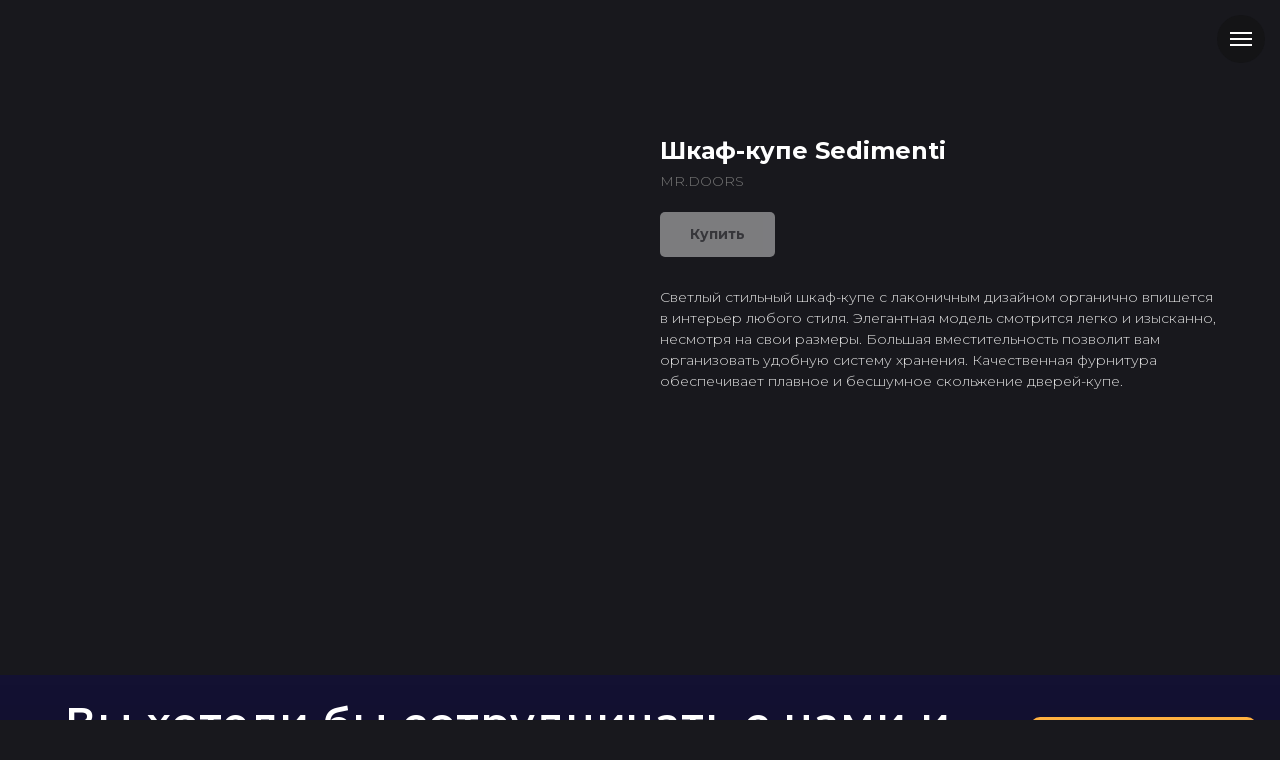

--- FILE ---
content_type: text/html; charset=UTF-8
request_url: https://mebellroom.ru/mrdoors/tproduct/651688028-429277250762-shkaf-kupe-sedimenti
body_size: 39511
content:
<!DOCTYPE html> <html> <head> <meta charset="utf-8" /> <meta http-equiv="Content-Type" content="text/html; charset=utf-8" /> <meta name="viewport" content="width=device-width, initial-scale=1.0" /> <!--metatextblock-->
<title>Шкаф-купе Sedimenti - MR.DOORS</title>
<meta name="description" content="">
<meta name="keywords" content="">
<meta property="og:title" content="Шкаф-купе Sedimenti" />
<meta property="og:description" content="" />
<meta property="og:type" content="website" />
<meta property="og:url" content="https://mebellroom.ru/mrdoors/tproduct/651688028-429277250762-shkaf-kupe-sedimenti" />
<meta property="og:image" content="https://static.tildacdn.com/stor3036-3336-4663-b039-366231643430/39979617.jpg" />
<link rel="canonical" href="https://mebellroom.ru/mrdoors/tproduct/651688028-429277250762-shkaf-kupe-sedimenti" />
<!--/metatextblock--> <meta name="format-detection" content="telephone=no" /> <meta http-equiv="x-dns-prefetch-control" content="on"> <link rel="dns-prefetch" href="https://ws.tildacdn.com"> <link rel="dns-prefetch" href="https://static.tildacdn.com"> <link rel="shortcut icon" href="https://static.tildacdn.com/tild6363-3239-4335-b334-313965636136/favicon.ico" type="image/x-icon" /> <!-- Assets --> <script src="https://neo.tildacdn.com/js/tilda-fallback-1.0.min.js" async charset="utf-8"></script> <link rel="stylesheet" href="https://static.tildacdn.com/css/tilda-grid-3.0.min.css" type="text/css" media="all" onerror="this.loaderr='y';"/> <link rel="stylesheet" href="https://static.tildacdn.com/ws/project6590886/tilda-blocks-page36994288.min.css?t=1743958442" type="text/css" media="all" onerror="this.loaderr='y';" /><link rel="stylesheet" href="https://static.tildacdn.com/ws/project6590886/tilda-blocks-page37013335.min.css?t=1743958442" type="text/css" media="all" onerror="this.loaderr='y';" /><link rel="stylesheet" href="https://static.tildacdn.com/ws/project6590886/tilda-blocks-page40275295.min.css?t=1743958410" type="text/css" media="all" onerror="this.loaderr='y';" /> <link rel="preconnect" href="https://fonts.gstatic.com"> <link href="https://fonts.googleapis.com/css2?family=Montserrat:wght@100..900&subset=latin,cyrillic" rel="stylesheet"> <link rel="stylesheet" href="https://static.tildacdn.com/css/tilda-animation-2.0.min.css" type="text/css" media="all" onerror="this.loaderr='y';" /> <link rel="stylesheet" href="https://static.tildacdn.com/css/tilda-slds-1.4.min.css" type="text/css" media="print" onload="this.media='all';" onerror="this.loaderr='y';" /> <noscript><link rel="stylesheet" href="https://static.tildacdn.com/css/tilda-slds-1.4.min.css" type="text/css" media="all" /></noscript> <link rel="stylesheet" href="https://static.tildacdn.com/css/tilda-popup-1.1.min.css" type="text/css" media="print" onload="this.media='all';" onerror="this.loaderr='y';" /> <noscript><link rel="stylesheet" href="https://static.tildacdn.com/css/tilda-popup-1.1.min.css" type="text/css" media="all" /></noscript> <link rel="stylesheet" href="https://static.tildacdn.com/css/tilda-catalog-1.1.min.css" type="text/css" media="print" onload="this.media='all';" onerror="this.loaderr='y';" /> <noscript><link rel="stylesheet" href="https://static.tildacdn.com/css/tilda-catalog-1.1.min.css" type="text/css" media="all" /></noscript> <link rel="stylesheet" href="https://static.tildacdn.com/css/tilda-forms-1.0.min.css" type="text/css" media="all" onerror="this.loaderr='y';" /> <link rel="stylesheet" href="https://static.tildacdn.com/css/tilda-menusub-1.0.min.css" type="text/css" media="print" onload="this.media='all';" onerror="this.loaderr='y';" /> <noscript><link rel="stylesheet" href="https://static.tildacdn.com/css/tilda-menusub-1.0.min.css" type="text/css" media="all" /></noscript> <link rel="stylesheet" href="https://static.tildacdn.com/css/tilda-cart-1.0.min.css" type="text/css" media="all" onerror="this.loaderr='y';" /> <link rel="stylesheet" href="https://static.tildacdn.com/css/tilda-zoom-2.0.min.css" type="text/css" media="print" onload="this.media='all';" onerror="this.loaderr='y';" /> <noscript><link rel="stylesheet" href="https://static.tildacdn.com/css/tilda-zoom-2.0.min.css" type="text/css" media="all" /></noscript> <link rel="stylesheet" href="https://fonts.googleapis.com/css?family=Montserrat" type="text/css" /> <link rel="stylesheet" type="text/css" href="/custom.css?t=1743958410"> <script nomodule src="https://static.tildacdn.com/js/tilda-polyfill-1.0.min.js" charset="utf-8"></script> <script type="text/javascript">function t_onReady(func) {if(document.readyState!='loading') {func();} else {document.addEventListener('DOMContentLoaded',func);}}
function t_onFuncLoad(funcName,okFunc,time) {if(typeof window[funcName]==='function') {okFunc();} else {setTimeout(function() {t_onFuncLoad(funcName,okFunc,time);},(time||100));}}function t_throttle(fn,threshhold,scope) {return function() {fn.apply(scope||this,arguments);};}function t396_initialScale(t){t=document.getElementById("rec"+t);if(t){t=t.querySelector(".t396__artboard");if(t){var e,r=document.documentElement.clientWidth,a=[];if(i=t.getAttribute("data-artboard-screens"))for(var i=i.split(","),l=0;l<i.length;l++)a[l]=parseInt(i[l],10);else a=[320,480,640,960,1200];for(l=0;l<a.length;l++){var n=a[l];n<=r&&(e=n)}var o="edit"===window.allrecords.getAttribute("data-tilda-mode"),d="center"===t396_getFieldValue(t,"valign",e,a),c="grid"===t396_getFieldValue(t,"upscale",e,a),s=t396_getFieldValue(t,"height_vh",e,a),u=t396_getFieldValue(t,"height",e,a),g=!!window.opr&&!!window.opr.addons||!!window.opera||-1!==navigator.userAgent.indexOf(" OPR/");if(!o&&d&&!c&&!s&&u&&!g){for(var _=parseFloat((r/e).toFixed(3)),f=[t,t.querySelector(".t396__carrier"),t.querySelector(".t396__filter")],l=0;l<f.length;l++)f[l].style.height=Math.floor(parseInt(u,10)*_)+"px";t396_scaleInitial__getElementsToScale(t).forEach(function(t){t.style.zoom=_})}}}}function t396_scaleInitial__getElementsToScale(t){return t?Array.prototype.slice.call(t.children).filter(function(t){return t&&(t.classList.contains("t396__elem")||t.classList.contains("t396__group"))}):[]}function t396_getFieldValue(t,e,r,a){var i=a[a.length-1],l=r===i?t.getAttribute("data-artboard-"+e):t.getAttribute("data-artboard-"+e+"-res-"+r);if(!l)for(var n=0;n<a.length;n++){var o=a[n];if(!(o<=r)&&(l=o===i?t.getAttribute("data-artboard-"+e):t.getAttribute("data-artboard-"+e+"-res-"+o)))break}return l}</script> <script src="https://static.tildacdn.com/js/jquery-1.10.2.min.js" charset="utf-8" onerror="this.loaderr='y';"></script> <script src="https://static.tildacdn.com/js/tilda-scripts-3.0.min.js" charset="utf-8" defer onerror="this.loaderr='y';"></script> <script src="https://static.tildacdn.com/ws/project6590886/tilda-blocks-page36994288.min.js?t=1743958442" onerror="this.loaderr='y';"></script><script src="https://static.tildacdn.com/ws/project6590886/tilda-blocks-page37013335.min.js?t=1743958442" onerror="this.loaderr='y';"></script><script src="https://static.tildacdn.com/ws/project6590886/tilda-blocks-page40275295.min.js?t=1743958410" charset="utf-8" onerror="this.loaderr='y';"></script> <script src="https://static.tildacdn.com/js/tilda-lazyload-1.0.min.js" charset="utf-8" async onerror="this.loaderr='y';"></script> <script src="https://static.tildacdn.com/js/tilda-animation-2.0.min.js" charset="utf-8" async onerror="this.loaderr='y';"></script> <script src="https://static.tildacdn.com/js/tilda-slds-1.4.min.js" charset="utf-8" async onerror="this.loaderr='y';"></script> <script src="https://static.tildacdn.com/js/hammer.min.js" charset="utf-8" async onerror="this.loaderr='y';"></script> <script src="https://static.tildacdn.com/js/tilda-products-1.0.min.js" charset="utf-8" async onerror="this.loaderr='y';"></script> <script src="https://static.tildacdn.com/js/tilda-catalog-1.1.min.js" charset="utf-8" async onerror="this.loaderr='y';"></script> <script src="https://static.tildacdn.com/js/tilda-menusub-1.0.min.js" charset="utf-8" async onerror="this.loaderr='y';"></script> <script src="https://static.tildacdn.com/js/tilda-menu-1.0.min.js" charset="utf-8" async onerror="this.loaderr='y';"></script> <script src="https://static.tildacdn.com/js/tilda-submenublocks-1.0.min.js" charset="utf-8" async onerror="this.loaderr='y';"></script> <script src="https://static.tildacdn.com/js/tilda-zero-1.1.min.js" charset="utf-8" async onerror="this.loaderr='y';"></script> <script src="https://static.tildacdn.com/js/tilda-popup-1.0.min.js" charset="utf-8" async onerror="this.loaderr='y';"></script> <script src="https://static.tildacdn.com/js/tilda-forms-1.0.min.js" charset="utf-8" async onerror="this.loaderr='y';"></script> <script src="https://static.tildacdn.com/js/tilda-cart-1.0.min.js" charset="utf-8" async onerror="this.loaderr='y';"></script> <script src="https://static.tildacdn.com/js/tilda-widget-positions-1.0.min.js" charset="utf-8" async onerror="this.loaderr='y';"></script> <script src="https://static.tildacdn.com/js/tilda-zoom-2.0.min.js" charset="utf-8" async onerror="this.loaderr='y';"></script> <script src="https://static.tildacdn.com/js/tilda-zero-scale-1.0.min.js" charset="utf-8" async onerror="this.loaderr='y';"></script> <script src="https://static.tildacdn.com/js/tilda-skiplink-1.0.min.js" charset="utf-8" async onerror="this.loaderr='y';"></script> <script src="https://static.tildacdn.com/js/tilda-events-1.0.min.js" charset="utf-8" async onerror="this.loaderr='y';"></script> <!-- nominify begin --><script src="https://kit.fontawesome.com/8e8058f633.js" crossorigin="anonymous"></script><!-- nominify end --><script type="text/javascript">window.dataLayer=window.dataLayer||[];</script> <script type="text/javascript">(function() {if((/bot|google|yandex|baidu|bing|msn|duckduckbot|teoma|slurp|crawler|spider|robot|crawling|facebook/i.test(navigator.userAgent))===false&&typeof(sessionStorage)!='undefined'&&sessionStorage.getItem('visited')!=='y'&&document.visibilityState){var style=document.createElement('style');style.type='text/css';style.innerHTML='@media screen and (min-width: 980px) {.t-records {opacity: 0;}.t-records_animated {-webkit-transition: opacity ease-in-out .2s;-moz-transition: opacity ease-in-out .2s;-o-transition: opacity ease-in-out .2s;transition: opacity ease-in-out .2s;}.t-records.t-records_visible {opacity: 1;}}';document.getElementsByTagName('head')[0].appendChild(style);function t_setvisRecs(){var alr=document.querySelectorAll('.t-records');Array.prototype.forEach.call(alr,function(el) {el.classList.add("t-records_animated");});setTimeout(function() {Array.prototype.forEach.call(alr,function(el) {el.classList.add("t-records_visible");});sessionStorage.setItem("visited","y");},400);}
document.addEventListener('DOMContentLoaded',t_setvisRecs);}})();</script></head> <body class="t-body" style="margin:0;"> <!--allrecords--> <div id="allrecords" class="t-records" data-product-page="y" data-hook="blocks-collection-content-node" data-tilda-project-id="6590886" data-tilda-page-id="40275295" data-tilda-page-alias="mrdoors" data-tilda-formskey="6b36073707b3698c3844de9846590886" data-tilda-lazy="yes" data-tilda-root-zone="com" data-tilda-project-headcode="yes">
<!-- PRODUCT START -->

                
                        
                    
        
        
<!-- product header -->
<!--header-->
<div id="t-header" class="t-records" data-hook="blocks-collection-content-node" data-tilda-project-id="6590886" data-tilda-page-id="36994288" data-tilda-page-alias="header" data-tilda-formskey="6b36073707b3698c3844de9846590886" data-tilda-lazy="yes" data-tilda-root-zone="one"  data-tilda-project-headcode="yes"     data-tilda-project-country="RU">

    <div id="rec599541753" class="r t-rec t-rec_pb_15" style="padding-bottom:15px; " data-animationappear="off" data-record-type="360"      >
<!-- T360 -->

        
    <style>
    @media screen and (min-width: 980px) {
        .t-records {
            opacity: 0;
        }
        .t-records_animated {
            -webkit-transition: opacity ease-in-out .5s;
            -moz-transition: opacity ease-in-out .5s;
            -o-transition: opacity ease-in-out .5s;
            transition: opacity ease-in-out .5s;
        }
        .t-records.t-records_visible,
        .t-records .t-records {
            opacity: 1;
        }
    }
    </style>
    
    
    
    <script>
        t_onReady(function () {
            var allRecords = document.querySelector('.t-records');
            window.addEventListener('pageshow', function (event) {
                if (event.persisted) {
                    allRecords.classList.add('t-records_visible');
                }
            });
        
            var rec = document.querySelector('#rec599541753');
            if (!rec) return;
            rec.setAttribute('data-animationappear', 'off');
            rec.style.opacity = '1';
            allRecords.classList.add('t-records_animated');
            setTimeout(function () {
                allRecords.classList.add('t-records_visible');
            }, 200);
        });
    </script>

        <script>
        t_onReady(function () {
            var selects = 'button:not(.t-submit):not(.t835__btn_next):not(.t835__btn_prev):not(.t835__btn_result):not(.t862__btn_next):not(.t862__btn_prev):not(.t862__btn_result):not(.t854__news-btn):not(.t862__btn_next),' +
                'a:not([href*="#"]):not(.carousel-control):not(.t-carousel__control):not(.t807__btn_reply):not([href^="#price"]):not([href^="javascript"]):not([href^="mailto"]):not([href^="tel"]):not([href^="link_sub"]):not(.js-feed-btn-show-more):not(.t367__opener):not([href^="https://www.dropbox.com/"])';
            var elements = document.querySelectorAll(selects);
            Array.prototype.forEach.call(elements, function (element) {
                if (element.getAttribute('data-menu-submenu-hook')) return;
                element.addEventListener('click', function (event) {
                    var goTo = this.getAttribute('href');
                    if (goTo !== null && !goTo.startsWith('#')) {
                        var ctrl = event.ctrlKey;
                        var cmd = event.metaKey && navigator.platform.indexOf('Mac') !== -1;
                        if (!ctrl && !cmd) {
                            var target = this.getAttribute('target');
                            if (target !== '_blank') {
                                event.preventDefault();
                                var allRecords = document.querySelector('.t-records');
                                if (allRecords) {
                                    allRecords.classList.remove('t-records_visible');
                                }
                                setTimeout(function () {
                                    window.location = goTo;
                                }, 500);
                            }
                        }
                    }
                });
            });
        });
    </script>
    
        <style>
    .t360__bar {
        background-color: #ffb140;
    }
    </style>
    <script>
        t_onReady(function () {
            var isSafari = /Safari/.test(navigator.userAgent) && /Apple Computer/.test(navigator.vendor);
			if (!isSafari) {
                document.body.insertAdjacentHTML('beforeend', '<div class="t360__progress"><div class="t360__bar"></div></div>');
                setTimeout(function () {
                    var bar = document.querySelector('.t360__bar');
                    if (bar) bar.classList.add('t360__barprogress');
                }, 10);
            }
        });

        // Функция финализации прогресс-бара
        function t360_onProgressLoad() {
            var bar = document.querySelector('.t360__bar');
            if (!bar) return;
            bar.classList.remove('t360__barprogress');
            bar.classList.add('t360__barprogressfinished');
            setTimeout(function () {
                bar.classList.add('t360__barprogresshidden');
            }, 20);
            setTimeout(function () {
                var progress = document.querySelector('.t360__progress');
                if (progress) progress.style.display = 'none';
            }, 500);
        }
        // Если документ уже загружен – не вешаем listener, а запускаем сразу (с задержкой, чтобы прогресс-бар успел появиться)
        if (document.readyState === 'complete') {
            setTimeout(t360_onProgressLoad, 60);
        } else {
            window.addEventListener('load', t360_onProgressLoad);
        }
    </script>
        

</div>


    <div id="rec597922689" class="r t-rec t-rec_pt_0 t-rec_pb_0" style="padding-top:0px;padding-bottom:0px; " data-animationappear="off" data-record-type="450"      >
	
	
	
	

			

	<div class="t450__menu__content  "
		style="top:15px;  "
		data-menu="yes" data-appearoffset="" data-hideoffset=""
										>
				<div class="t450__burger_container t450__small ">
			<div class="t450__burger_bg t450__burger_cirqle"
				style="; opacity:0.50;">
			</div>
			
<button type="button" 
    class="t-menuburger t-menuburger_first t-menuburger__small" 
    aria-label="Navigation menu" 
    aria-expanded="false">
	<span style="background-color:#ffffff;"></span>
	<span style="background-color:#ffffff;"></span>
	<span style="background-color:#ffffff;"></span>
	<span style="background-color:#ffffff;"></span>
</button>


<script>
function t_menuburger_init(recid) {
	var rec = document.querySelector('#rec' + recid);
	if (!rec) return;
    var burger = rec.querySelector('.t-menuburger');
	if (!burger) return;
    var isSecondStyle = burger.classList.contains('t-menuburger_second');
    if (isSecondStyle && !window.isMobile && !('ontouchend' in document)) {
        burger.addEventListener('mouseenter', function() {
            if (burger.classList.contains('t-menuburger-opened')) return;
            burger.classList.remove('t-menuburger-unhovered');
            burger.classList.add('t-menuburger-hovered');
        });
        burger.addEventListener('mouseleave', function() {
            if (burger.classList.contains('t-menuburger-opened')) return;
            burger.classList.remove('t-menuburger-hovered');
            burger.classList.add('t-menuburger-unhovered');
            setTimeout(function() {
                burger.classList.remove('t-menuburger-unhovered');
            }, 300);
        });
    }

    burger.addEventListener('click', function() {
        if (!burger.closest('.tmenu-mobile') &&
            !burger.closest('.t450__burger_container') &&
            !burger.closest('.t466__container') &&
            !burger.closest('.t204__burger') &&
			!burger.closest('.t199__js__menu-toggler')) {
                burger.classList.toggle('t-menuburger-opened');
                burger.classList.remove('t-menuburger-unhovered');
            }
    });

    var menu = rec.querySelector('[data-menu="yes"]');
    if (!menu) return;
    var menuLinks = menu.querySelectorAll('.t-menu__link-item');
	var submenuClassList = ['t978__menu-link_hook', 't978__tm-link', 't966__tm-link', 't794__tm-link', 't-menusub__target-link'];
    Array.prototype.forEach.call(menuLinks, function (link) {
        link.addEventListener('click', function () {
			var isSubmenuHook = submenuClassList.some(function (submenuClass) {
				return link.classList.contains(submenuClass);
			});
			if (isSubmenuHook) return;
            burger.classList.remove('t-menuburger-opened');
        });
    });

	menu.addEventListener('clickedAnchorInTooltipMenu', function () {
		burger.classList.remove('t-menuburger-opened');
	});
}
t_onReady(function() {
	t_onFuncLoad('t_menuburger_init', function(){t_menuburger_init('597922689');});
});
</script>


<style>
.t-menuburger {
    position: relative;
    flex-shrink: 0;
    width: 28px;
    height: 20px;
    padding: 0;
    border: none;
    background-color: transparent;
    outline: none;
    -webkit-transform: rotate(0deg);
    transform: rotate(0deg);
    transition: transform .5s ease-in-out;
    cursor: pointer;
    z-index: 999;
}

/*---menu burger lines---*/
.t-menuburger span {
    display: block;
    position: absolute;
    width: 100%;
    opacity: 1;
    left: 0;
    -webkit-transform: rotate(0deg);
    transform: rotate(0deg);
    transition: .25s ease-in-out;
    height: 3px;
    background-color: #000;
}
.t-menuburger span:nth-child(1) {
    top: 0px;
}
.t-menuburger span:nth-child(2),
.t-menuburger span:nth-child(3) {
    top: 8px;
}
.t-menuburger span:nth-child(4) {
    top: 16px;
}

/*menu burger big*/
.t-menuburger__big {
    width: 42px;
    height: 32px;
}
.t-menuburger__big span {
    height: 5px;
}
.t-menuburger__big span:nth-child(2),
.t-menuburger__big span:nth-child(3) {
    top: 13px;
}
.t-menuburger__big span:nth-child(4) {
    top: 26px;
}

/*menu burger small*/
.t-menuburger__small {
    width: 22px;
    height: 14px;
}
.t-menuburger__small span {
    height: 2px;
}
.t-menuburger__small span:nth-child(2),
.t-menuburger__small span:nth-child(3) {
    top: 6px;
}
.t-menuburger__small span:nth-child(4) {
    top: 12px;
}

/*menu burger opened*/
.t-menuburger-opened span:nth-child(1) {
    top: 8px;
    width: 0%;
    left: 50%;
}
.t-menuburger-opened span:nth-child(2) {
    -webkit-transform: rotate(45deg);
    transform: rotate(45deg);
}
.t-menuburger-opened span:nth-child(3) {
    -webkit-transform: rotate(-45deg);
    transform: rotate(-45deg);
}
.t-menuburger-opened span:nth-child(4) {
    top: 8px;
    width: 0%;
    left: 50%;
}
.t-menuburger-opened.t-menuburger__big span:nth-child(1) {
    top: 6px;
}
.t-menuburger-opened.t-menuburger__big span:nth-child(4) {
    top: 18px;
}
.t-menuburger-opened.t-menuburger__small span:nth-child(1),
.t-menuburger-opened.t-menuburger__small span:nth-child(4) {
    top: 6px;
}

/*---menu burger first style---*/
@media (hover), (min-width:0\0) {
    .t-menuburger_first:hover span:nth-child(1) {
        transform: translateY(1px);
    }
    .t-menuburger_first:hover span:nth-child(4) {
        transform: translateY(-1px);
    }
    .t-menuburger_first.t-menuburger__big:hover span:nth-child(1) {
        transform: translateY(3px);
    }
    .t-menuburger_first.t-menuburger__big:hover span:nth-child(4) {
        transform: translateY(-3px);
    }
}

/*---menu burger second style---*/
.t-menuburger_second span:nth-child(2),
.t-menuburger_second span:nth-child(3) {
    width: 80%;
    left: 20%;
    right: 0;
}
@media (hover), (min-width:0\0) {
    .t-menuburger_second.t-menuburger-hovered span:nth-child(2),
    .t-menuburger_second.t-menuburger-hovered span:nth-child(3) {
        animation: t-menuburger-anim 0.3s ease-out normal forwards;
    }
    .t-menuburger_second.t-menuburger-unhovered span:nth-child(2),
    .t-menuburger_second.t-menuburger-unhovered span:nth-child(3) {
        animation: t-menuburger-anim2 0.3s ease-out normal forwards;
    }
}

.t-menuburger_second.t-menuburger-opened span:nth-child(2),
.t-menuburger_second.t-menuburger-opened span:nth-child(3){
    left: 0;
    right: 0;
    width: 100%!important;
}

/*---menu burger third style---*/
.t-menuburger_third span:nth-child(4) {
    width: 70%;
    left: unset;
    right: 0;
}
@media (hover), (min-width:0\0) {
    .t-menuburger_third:not(.t-menuburger-opened):hover span:nth-child(4) {
        width: 100%;
    }
}
.t-menuburger_third.t-menuburger-opened span:nth-child(4) {
    width: 0!important;
    right: 50%;
}

/*---menu burger fourth style---*/
.t-menuburger_fourth {
	height: 12px;
}
.t-menuburger_fourth.t-menuburger__small {
	height: 8px;
}
.t-menuburger_fourth.t-menuburger__big {
	height: 18px;
}
.t-menuburger_fourth span:nth-child(2),
.t-menuburger_fourth span:nth-child(3) {
    top: 4px;
    opacity: 0;
}
.t-menuburger_fourth span:nth-child(4) {
    top: 8px;
}
.t-menuburger_fourth.t-menuburger__small span:nth-child(2),
.t-menuburger_fourth.t-menuburger__small span:nth-child(3) {
    top: 3px;
}
.t-menuburger_fourth.t-menuburger__small span:nth-child(4) {
    top: 6px;
}
.t-menuburger_fourth.t-menuburger__small span:nth-child(2),
.t-menuburger_fourth.t-menuburger__small span:nth-child(3) {
    top: 3px;
}
.t-menuburger_fourth.t-menuburger__small span:nth-child(4) {
    top: 6px;
}
.t-menuburger_fourth.t-menuburger__big span:nth-child(2),
.t-menuburger_fourth.t-menuburger__big span:nth-child(3) {
    top: 6px;
}
.t-menuburger_fourth.t-menuburger__big span:nth-child(4) {
    top: 12px;
}
@media (hover), (min-width:0\0) {
    .t-menuburger_fourth:not(.t-menuburger-opened):hover span:nth-child(1) {
        transform: translateY(1px);
    }
    .t-menuburger_fourth:not(.t-menuburger-opened):hover span:nth-child(4) {
        transform: translateY(-1px);
    }
    .t-menuburger_fourth.t-menuburger__big:not(.t-menuburger-opened):hover span:nth-child(1) {
        transform: translateY(3px);
    }
    .t-menuburger_fourth.t-menuburger__big:not(.t-menuburger-opened):hover span:nth-child(4) {
        transform: translateY(-3px);
    }
}
.t-menuburger_fourth.t-menuburger-opened span:nth-child(1),
.t-menuburger_fourth.t-menuburger-opened span:nth-child(4) {
    top: 4px;
}
.t-menuburger_fourth.t-menuburger-opened span:nth-child(2),
.t-menuburger_fourth.t-menuburger-opened span:nth-child(3) {
    opacity: 1;
}

/*---menu burger animations---*/
@keyframes t-menuburger-anim {
    0% {
        width: 80%;
        left: 20%;
        right: 0;
    }

    50% {
        width: 100%;
        left: 0;
        right: 0;
    }

    100% {
        width: 80%;
        left: 0;
        right: 20%;

    }
}
@keyframes t-menuburger-anim2 {
    0% {
        width: 80%;
        left: 0;
    }

    50% {
        width: 100%;
        right: 0;
        left: 0;
    }

    100% {
        width: 80%;
        left: 20%;
        right: 0;
    }
}
</style>		</div>
	</div>

<!-- t450 -->


	<div id="nav597922689marker"></div>
	<div class="t450__overlay">
		<div class="t450__overlay_bg"
			style=" ">
		</div>
	</div>

	<div id="nav597922689" 		class="t450  "
		data-tooltip-hook="#open-side-menu"
		style="max-width: 360px;background-color: #18181d;">
		<button type="button"
			class="t450__close-button t450__close t450_opened "
			 style="background-color: #18181d;"			aria-label="Close menu">
			<div class="t450__close_icon" style="color:#ffffff;">
				<span></span>
				<span></span>
				<span></span>
				<span></span>
			</div>
		</button>
		<div class="t450__container t-align_left">
			<div class="t450__top">
									<div class="t450__logowrapper">
																					<img class="t450__logoimg"
									src="https://static.tildacdn.com/tild6335-6231-4064-b432-653432373864/1_3.png"
									imgfield="img"
																		 alt="">
																		</div>
				
									<nav class="t450__menu">
						<ul role="list" class="t450__list t-menu__list">
																																								<li class="t450__list_item"
										 style="padding:0 0 10px 0;">
										<a class="t-menu__link-item "
											href="/"
																																												
																						data-menu-submenu-hook=""
											data-menu-item-number="1"
										>
											Главная
										</a>
																			</li>
																										<li class="t450__list_item"
										 style="padding:10px 0;">
										<a class="t-menu__link-item  t450__link-item_submenu"
											href=""
																																												aria-expanded="false" role="button"
																						data-menu-submenu-hook="link_sub2_597922689"
											data-menu-item-number="2"
										>
											Каталог продукции
										</a>
																									
		

					
	
							
			<div class="t-menusub" data-submenu-hook="link_sub2_597922689" data-submenu-margin="15px" data-add-submenu-arrow="">
		<div class="t-menusub__menu">
			<div class="t-menusub__content">
				<ul role="list" class="t-menusub__list">
																	<li class="t-menusub__list-item t-name t-name_xs">
							<a class="t-menusub__link-item t-name t-name_xs" 
								href="/korpusnaya/" 
								 
								data-menu-item-number="2">Корпусная мебель</a>
						</li>
																	<li class="t-menusub__list-item t-name t-name_xs">
							<a class="t-menusub__link-item t-name t-name_xs" 
								href="/myagkaya/" 
								 
								data-menu-item-number="2">Мягкая мебель</a>
						</li>
																	<li class="t-menusub__list-item t-name t-name_xs">
							<a class="t-menusub__link-item t-name t-name_xs" 
								href="/spalyni/" 
								 
								data-menu-item-number="2">Спальни</a>
						</li>
																	<li class="t-menusub__list-item t-name t-name_xs">
							<a class="t-menusub__link-item t-name t-name_xs" 
								href="/stolovye/" 
								 
								data-menu-item-number="2">Столовые группы</a>
						</li>
																	<li class="t-menusub__list-item t-name t-name_xs">
							<a class="t-menusub__link-item t-name t-name_xs" 
								href="/shkafy/" 
								 
								data-menu-item-number="2">Шкафы</a>
						</li>
																	<li class="t-menusub__list-item t-name t-name_xs">
							<a class="t-menusub__link-item t-name t-name_xs" 
								href="/kuhni/" 
								 
								data-menu-item-number="2">Кухни</a>
						</li>
									</ul>
			</div>
		</div>
	</div>
										</li>
																										<li class="t450__list_item"
										 style="padding:10px 0;">
										<a class="t-menu__link-item "
											href="/sales-n-draws/"
																																												
																						data-menu-submenu-hook=""
											data-menu-item-number="3"
										>
											Акции и распродажи
										</a>
																			</li>
																										<li class="t450__list_item"
										 style="padding:10px 0;">
										<a class="t-menu__link-item "
											href="/events"
																																												
																						data-menu-submenu-hook=""
											data-menu-item-number="4"
										>
											Мероприятия
										</a>
																			</li>
																										<li class="t450__list_item"
										 style="padding:10px 0;">
										<a class="t-menu__link-item "
											href="/home/#rec597687985"
																																												
																						data-menu-submenu-hook=""
											data-menu-item-number="5"
										>
											Схема ТЦ
										</a>
																			</li>
																										<li class="t450__list_item"
										 style="padding:10px 0;">
										<a class="t-menu__link-item "
											href="/howtoget/"
																																												
																						data-menu-submenu-hook=""
											data-menu-item-number="6"
										>
											Как добраться
										</a>
																			</li>
																										<li class="t450__list_item"
										 style="padding:10px 0 0;">
										<a class="t-menu__link-item "
											href="https://mebellroom.ru/contacts"
																																												
																						data-menu-submenu-hook=""
											data-menu-item-number="7"
										>
											Контакты
										</a>
																			</li>
																																										</ul>
					</nav>
							</div>

			<div class="t450__rightside">
									<div class="t450__rightcontainer">
													<div class="t450__right_descr t-descr t-descr_xs" field="descr">Гипермаркет мебели с ассортиментом по Вашему вкусу!</div>
												
																				<div class="t450__right_social_links">
																								
  

	
  

<div class="t-sociallinks">
  <ul role="list" class="t-sociallinks__wrapper" aria-label="Social media links">

    <!-- new soclinks --><li class="t-sociallinks__item t-sociallinks__item_whatsapp"><a  href="https://api.whatsapp.com/send/?phone=79855153842&amp;text&amp;type=phone_number&amp;app_absent=0" target="_blank" rel="nofollow" aria-label="whatsapp" style="width: 30px; height: 30px;"><svg class="t-sociallinks__svg" role="presentation" width=30px height=30px viewBox="0 0 100 100" fill="none"
    xmlns="http://www.w3.org/2000/svg">
                        <path fill-rule="evenodd" clip-rule="evenodd"
                d="M50 100C77.6142 100 100 77.6142 100 50C100 22.3858 77.6142 0 50 0C22.3858 0 0 22.3858 0 50C0 77.6142 22.3858 100 50 100ZM69.7626 28.9928C64.6172 23.841 57.7739 21.0027 50.4832 21C35.4616 21 23.2346 33.2252 23.2292 48.2522C23.2274 53.0557 24.4823 57.7446 26.8668 61.8769L23 76L37.4477 72.2105C41.4282 74.3822 45.9107 75.5262 50.4714 75.528H50.4823C65.5029 75.528 77.7299 63.301 77.7363 48.2749C77.7408 40.9915 74.9089 34.1446 69.7626 28.9928ZM62.9086 53.9588C62.2274 53.6178 58.8799 51.9708 58.2551 51.7435C57.6313 51.5161 57.1766 51.4024 56.7228 52.0845C56.269 52.7666 54.964 54.2998 54.5666 54.7545C54.1692 55.2092 53.7718 55.2656 53.0915 54.9246C52.9802 54.8688 52.8283 54.803 52.6409 54.7217C51.6819 54.3057 49.7905 53.4855 47.6151 51.5443C45.5907 49.7382 44.2239 47.5084 43.8265 46.8272C43.4291 46.1452 43.7837 45.7769 44.1248 45.4376C44.3292 45.2338 44.564 44.9478 44.7987 44.662C44.9157 44.5194 45.0328 44.3768 45.146 44.2445C45.4345 43.9075 45.56 43.6516 45.7302 43.3049C45.7607 43.2427 45.7926 43.1776 45.8272 43.1087C46.0545 42.654 45.9409 42.2565 45.7708 41.9155C45.6572 41.6877 45.0118 40.1167 44.4265 38.6923C44.1355 37.984 43.8594 37.3119 43.671 36.8592C43.1828 35.687 42.6883 35.69 42.2913 35.6924C42.2386 35.6928 42.1876 35.6931 42.1386 35.6906C41.7421 35.6706 41.2874 35.667 40.8336 35.667C40.3798 35.667 39.6423 35.837 39.0175 36.5191C38.9773 36.5631 38.9323 36.6111 38.8834 36.6633C38.1738 37.4209 36.634 39.0648 36.634 42.2002C36.634 45.544 39.062 48.7748 39.4124 49.2411L39.415 49.2444C39.4371 49.274 39.4767 49.3309 39.5333 49.4121C40.3462 50.5782 44.6615 56.7691 51.0481 59.5271C52.6732 60.2291 53.9409 60.6475 54.9303 60.9612C56.5618 61.4796 58.046 61.4068 59.22 61.2313C60.5286 61.0358 63.2487 59.5844 63.8161 57.9938C64.3836 56.4033 64.3836 55.0392 64.2136 54.7554C64.0764 54.5258 63.7545 54.3701 63.2776 54.1395C63.1633 54.0843 63.0401 54.0247 62.9086 53.9588Z"
                fill="#ffffff" />
            </svg></a></li>&nbsp;<li class="t-sociallinks__item t-sociallinks__item_telegram"><a  href="https://t.me/mebellroom" target="_blank" rel="nofollow" aria-label="telegram" style="width: 30px; height: 30px;"><svg class="t-sociallinks__svg" role="presentation" width=30px height=30px viewBox="0 0 100 100" fill="none"
  xmlns="http://www.w3.org/2000/svg">
            <path fill-rule="evenodd" clip-rule="evenodd"
        d="M50 100c27.614 0 50-22.386 50-50S77.614 0 50 0 0 22.386 0 50s22.386 50 50 50Zm21.977-68.056c.386-4.38-4.24-2.576-4.24-2.576-3.415 1.414-6.937 2.85-10.497 4.302-11.04 4.503-22.444 9.155-32.159 13.734-5.268 1.932-2.184 3.864-2.184 3.864l8.351 2.577c3.855 1.16 5.91-.129 5.91-.129l17.988-12.238c6.424-4.38 4.882-.773 3.34.773l-13.49 12.882c-2.056 1.804-1.028 3.35-.129 4.123 2.55 2.249 8.82 6.364 11.557 8.16.712.467 1.185.778 1.292.858.642.515 4.111 2.834 6.424 2.319 2.313-.516 2.57-3.479 2.57-3.479l3.083-20.226c.462-3.511.993-6.886 1.417-9.582.4-2.546.705-4.485.767-5.362Z"
        fill="#ffffff" />
      </svg></a></li>&nbsp;<li class="t-sociallinks__item t-sociallinks__item_vk"><a  href="https://vk.com/mebellroom" target="_blank" rel="nofollow" aria-label="vk" style="width: 30px; height: 30px;"><svg class="t-sociallinks__svg" role="presentation" width=30px height=30px viewBox="0 0 100 100" fill="none"
  xmlns="http://www.w3.org/2000/svg">
            <path fill-rule="evenodd" clip-rule="evenodd"
        d="M50 100c27.614 0 50-22.386 50-50S77.614 0 50 0 0 22.386 0 50s22.386 50 50 50ZM25 34c.406 19.488 10.15 31.2 27.233 31.2h.968V54.05c6.278.625 11.024 5.216 12.93 11.15H75c-2.436-8.87-8.838-13.773-12.836-15.647C66.162 47.242 71.783 41.62 73.126 34h-8.058c-1.749 6.184-6.932 11.805-11.867 12.336V34h-8.057v21.611C40.147 54.362 33.838 48.304 33.556 34H25Z"
        fill="#ffffff" />
      </svg></a></li><!-- /new soclinks -->

      </ul>
</div>
															</div>
						
						
						
											</div>
							</div>
		</div>
	</div>


<script>
	t_onReady(function() {
		var rec = document.querySelector('#rec597922689');
		if (!rec) return;

		rec.setAttribute('data-animationappear', 'off');
		rec.style.opacity = 1;

		t_onFuncLoad('t450_initMenu', function () {
			t450_initMenu('597922689');
		});

					t_onFuncLoad('t_menuWidgets__init', function () {
				t_menuWidgets__init('597922689');
			});
					});
</script>



		

<style>
#rec597922689 .t-menu__link-item{
		-webkit-transition: color 0.3s ease-in-out, opacity 0.3s ease-in-out;
	transition: color 0.3s ease-in-out, opacity 0.3s ease-in-out;	
			position: relative;
	}



#rec597922689 .t-menu__link-item.t-active:not(.t978__menu-link){
	color:#ffb140 !important;	font-weight:700 !important;	opacity:1 !important;}

#rec597922689 .t-menu__link-item.t-active::after {
content: '';
position: absolute;
left: 0;
-webkit-transition: all 0.3s ease;
transition: all 0.3s ease;
opacity: 1;
width: 100%;
height: 100%;
bottom: -0px;
border-bottom: 0px solid #0000FF;
-webkit-box-shadow: inset 0px -1px 0px 0px #0000FF;
-moz-box-shadow: inset 0px -1px 0px 0px #0000FF;
box-shadow: inset 0px -1px 0px 0px #0000FF;
}

#rec597922689 .t-menu__link-item:not(.t-active):not(.tooltipstered):hover {
	color: #dba8e3 !important;	}
#rec597922689 .t-menu__link-item:not(.t-active):not(.tooltipstered):focus-visible{
	color: #dba8e3 !important;	}


@supports (overflow:-webkit-marquee) and (justify-content:inherit)
{
	#rec597922689 .t-menu__link-item,
	#rec597922689 .t-menu__link-item.t-active {
	opacity: 1 !important;
	}
}
</style>

													

	

<style>
		#rec597922689 {
		--menusub-text-color: #e0e0e0;
		--menusub-bg: #000000;
		--menusub-shadow: none;
		--menusub-radius: 0;
		--menusub-border: none;
		--menusub-width: 250px;
		--menusub-transition: 0.3s ease-in-out;
		--menusub-active-color: #dba8e3;		--menusub-hover-color: #dba8e3;	}

			#rec597922689 .t-menusub__link-item,
	#rec597922689 .t-menusub__innermenu-link {
		-webkit-transition: color var(--menusub-transition), opacity var(--menusub-transition);
		transition: color var(--menusub-transition), opacity var(--menusub-transition);
	}

		#rec597922689 .t-menusub__link-item.t-active,
	#rec597922689 .t-menusub__innermenu-link.t-active {
		color: var(--menusub-active-color) !important;					}
	
		#rec597922689 .t-menusub__link-item:not(.t-active):not(.tooltipstered):hover,
	#rec597922689 .t-menusub__innermenu-link:not(.t-active):hover {
		color: var(--menusub-hover-color) !important;			}
	
		@supports (overflow:-webkit-marquee) and (justify-content:inherit) {
		#rec597922689 .t-menusub__link-item,
		#rec597922689 .t-menusub__link-item.t-active {
			opacity: 1 !important;
		}
	}
	
		@media screen and (max-width: 980px) {
		#rec597922689 .t-menusub__menu .t-menusub__link-item,
		#rec597922689 .t-menusub__menu .t-menusub__innermenu-link {
			color: var(--menusub-text-color) !important;
		}
		#rec597922689 .t-menusub__menu .t-menusub__link-item.t-active {
			color: var(--menusub-active-color) !important;
		}

			#rec597922689 .t-menusub__menu .t-menusub__list-item:has(.t-active) {
			background-color: var(--menusub-hover-bg);
		}
	}

			#rec597922689 .t-menusub__menu_top:after {
		border-top-color: var(--menusub-bg);
	}
	#rec597922689 .t-menusub__menu_bottom:after {
		border-bottom-color: var(--menusub-bg);
	}
	
	
			@media screen and (max-width: 980px) {
		#rec597922689 .t-menusub__menu-wrapper {
			background-color: var(--menusub-bg) !important;
			border-radius: var(--menusub-radius) !important;
			border: var(--menusub-border) !important;
			box-shadow: var(--menusub-shadow) !important;
			overflow: auto;
			max-width: var(--mobile-max-width);
		}
		#rec597922689 .t-menusub__menu-wrapper .t-menusub__content {
			background-color: transparent !important;
			border: none !important;
			box-shadow: none !important;
			border-radius: 0 !important;
			margin-top: 0 !important;
		}
	}
	</style>





	

			
		<script>
			t_onReady(function () {
				setTimeout(function(){
					t_onFuncLoad('t_menusub_init', function() {
						t_menusub_init('597922689');
					});
				}, 500);
			});
		</script>
		
	
			<style>
		@media screen and (min-width: 981px) {			#rec597922689 .t-menusub__menu {
				background-color: var(--menusub-bg);
				text-align: left;				max-width: var(--menusub-width);
				border-radius: var(--menusub-radius);
				border: var(--menusub-border);
				box-shadow: var(--menusub-shadow);
			}
		}
			</style>
	










	
				
				
					
						
		
										
		
							
																					
														
																
		 

		
				
			<style> #rec597922689 a.t-menusub__link-item {  font-size: 18px;  color: #e0e0e0; font-family: 'Montserrat'; font-weight: 400; }</style>
	









	
				
				
					
						
		
										
		
							
					
									
		 

		
							
						
		
										
		
							
					
									
		 

		
				
	








	
				
				
					
						
		
										
		
									
									
		 

		
							
						
		
										
		
									
																
		 

		
				
			<style> #rec597922689 a.t-menu__link-item {  font-size: 18px;  color: #ffffff; }</style>
	








	
				
				
					
						
		
										
		
							
																					
														
																
		 

		
				
			<style> #rec597922689 .t450__right_langs_lang a {   color: #ffffff; }</style>
	

</div>


    <div id="rec597922825" class="r t-rec" style=" " data-animationappear="off" data-record-type="794"      >
<!-- T794 -->

<div class="t794"  data-tooltip-hook="#submenu:more" data-tooltip-margin="15px" data-add-arrow="on" >
	
	<div class="t794__tooltip-menu">
	    		<div class="t794__tooltip-menu-corner" ></div>
				<div class="t794__content">
			<ul class="t794__list" role="menu" aria-label="">
									<li class="t794__list_item t-submenublocks__item t-name t-name_xs">
						<a class="t794__typo t794__typo_597922825 t794__link t-name t-name_xs"
							role="menuitem" 
							href="" 
							style=""
							 
							data-menu-item-number="1">About</a>
					</li>
									<li class="t794__list_item t-submenublocks__item t-name t-name_xs">
						<a class="t794__typo t794__typo_597922825 t794__link t-name t-name_xs"
							role="menuitem" 
							href="" 
							style=""
							 
							data-menu-item-number="2">Contact</a>
					</li>
									<li class="t794__list_item t-submenublocks__item t-name t-name_xs">
						<a class="t794__typo t794__typo_597922825 t794__link t-name t-name_xs"
							role="menuitem" 
							href="" 
							style=""
							 
							data-menu-item-number="3">Jobs</a>
					</li>
									<li class="t794__list_item t-submenublocks__item t-name t-name_xs">
						<a class="t794__typo t794__typo_597922825 t794__link t-name t-name_xs"
							role="menuitem" 
							href="" 
							style=""
							 
							data-menu-item-number="4">Press</a>
					</li>
							</ul>
		</div>
	</div>
</div>

	
	<script>
		t_onReady(function() {
			t_onFuncLoad('t794_init', function() {
				t794_init('597922825');
			});
		});
	</script>
	

	<style>
		#rec597922825 .t794__tooltip-menu,
		a[data-tooltip-menu-id="597922825"] + .t794__tooltip-menu {
			background-color:#ffffff;			text-align:center;			max-width:100px;			border-radius:3px;					}

		#rec597922825 .t794__content {
			background-color: #ffffff;
			border-radius:3px;		}

					#rec597922825 .t794__tooltip-menu-corner {
				background-color: #ffffff;
				top: -6.5px;
				border-color: #eee;
				border-width: 0;
				border-style: none;
			}
		
		@media screen and (max-width: 980px) {
		    a[data-tooltip-menu-id="597922825"] + .t794__tooltip-menu {
                max-width: 100%;
			}
		}
	</style>



<style>
	</style>

                                                        
            <style>#rec597922825 .t794__tooltip-menu,a[data-tooltip-menu-id="597922825"] + .t794__tooltip-menu {box-shadow: 0px 0px 7px rgba(0,0,0,0.2);}</style>
    
</div>

</div>
<!--/header-->


<style>
    /* fix for hide popup close panel where product header set */
    .t-store .t-store__prod-popup__close-txt-wr, .t-store .t-popup__close {
        display: none !important;
    }
</style>

<!-- /product header -->

<div id="rec651688028" class="r t-rec" style="background-color:#18181d;" data-bg-color="#18181d">
    <div class="t-store t-store__prod-snippet__container">

        
                <div class="t-store__prod-popup__close-txt-wr" style="position:absolute;">
            <a href="https://mebellroom.ru/mrdoors" class="js-store-close-text t-store__prod-popup__close-txt t-descr t-descr_xxs" style="color:#e0e0e0;">
                Вернутья назад
            </a>
        </div>
        
        <a href="https://mebellroom.ru/mrdoors" class="t-popup__close" style="position:absolute; background-color:#18181d">
            <div class="t-popup__close-wrapper">
                <svg class="t-popup__close-icon t-popup__close-icon_arrow" width="26px" height="26px" viewBox="0 0 26 26" version="1.1" xmlns="http://www.w3.org/2000/svg" xmlns:xlink="http://www.w3.org/1999/xlink"><path d="M10.4142136,5 L11.8284271,6.41421356 L5.829,12.414 L23.4142136,12.4142136 L23.4142136,14.4142136 L5.829,14.414 L11.8284271,20.4142136 L10.4142136,21.8284271 L2,13.4142136 L10.4142136,5 Z" fill="#e0e0e0"></path></svg>
                <svg class="t-popup__close-icon t-popup__close-icon_cross" width="23px" height="23px" viewBox="0 0 23 23" version="1.1" xmlns="http://www.w3.org/2000/svg" xmlns:xlink="http://www.w3.org/1999/xlink"><g stroke="none" stroke-width="1" fill="#e0e0e0" fill-rule="evenodd"><rect transform="translate(11.313708, 11.313708) rotate(-45.000000) translate(-11.313708, -11.313708) " x="10.3137085" y="-3.6862915" width="2" height="30"></rect><rect transform="translate(11.313708, 11.313708) rotate(-315.000000) translate(-11.313708, -11.313708) " x="10.3137085" y="-3.6862915" width="2" height="30"></rect></g></svg>
            </div>
        </a>
        
        <div class="js-store-product js-product t-store__product-snippet" data-product-lid="429277250762" data-product-uid="429277250762" itemscope itemtype="http://schema.org/Product">
            <meta itemprop="productID" content="429277250762" />

            <div class="t-container">
                <div>
                    <meta itemprop="image" content="https://static.tildacdn.com/stor3036-3336-4663-b039-366231643430/39979617.jpg" />
                    <div class="t-store__prod-popup__slider js-store-prod-slider t-store__prod-popup__col-left t-col t-col_6">
                        <div class="js-product-img" style="width:100%;padding-bottom:75%;background-size:cover;opacity:0;">
                        </div>
                    </div>
                    <div class="t-store__prod-popup__info t-align_left t-store__prod-popup__col-right t-col t-col_6">

                        <div class="t-store__prod-popup__title-wrapper">
                            <h1 class="js-store-prod-name js-product-name t-store__prod-popup__name t-name t-name_xl" itemprop="name" style="color:#ffffff;font-weight:700;">Шкаф-купе Sedimenti</h1>
                            <div class="t-store__prod-popup__brand t-descr t-descr_xxs" itemprop="brand" itemscope itemtype="https://schema.org/Brand">
                                <span itemprop="name" class="js-product-brand">MR.DOORS</span>                            </div>
                            <div class="t-store__prod-popup__sku t-descr t-descr_xxs">
                                <span class="js-store-prod-sku js-product-sku" translate="no" >
                                    
                                </span>
                            </div>
                        </div>

                                                                        <div itemprop="offers" itemscope itemtype="http://schema.org/Offer" style="display:none;">
                            <meta itemprop="serialNumber" content="429277250762" />
                                                        <meta itemprop="price" content="0" />
                            <meta itemprop="priceCurrency" content="RUB" />
                                                        <link itemprop="availability" href="http://schema.org/InStock">
                                                    </div>
                        
                                                
                        <div class="js-store-price-wrapper t-store__prod-popup__price-wrapper">
                            <div class="js-store-prod-price t-store__prod-popup__price t-store__prod-popup__price-item t-name t-name_md" style="color:#dba8e3;font-weight:400;display:none;">
                                                                <div class="js-product-price js-store-prod-price-val t-store__prod-popup__price-value" data-product-price-def="" data-product-price-def-str=""></div><div class="t-store__prod-popup__price-currency" translate="no">руб.</div>
                                                            </div>
                            <div class="js-store-prod-price-old t-store__prod-popup__price_old t-store__prod-popup__price-item t-name t-name_md" style="font-weight:400;display:none;">
                                                                <div class="js-store-prod-price-old-val t-store__prod-popup__price-value"></div><div class="t-store__prod-popup__price-currency" translate="no">руб.</div>
                                                            </div>
                        </div>

                        <div class="js-product-controls-wrapper">
                        </div>

                        <div class="t-store__prod-popup__links-wrapper">
                                                    </div>

                                                <div class="t-store__prod-popup__btn-wrapper"   tt="Купить">
                                                        <a href="#order" class="t-store__prod-popup__btn t-store__prod-popup__btn_disabled t-btn t-btn_sm" style="color:#18181d;background-color:#e0e0e0;border-radius:5px;-moz-border-radius:5px;-webkit-border-radius:5px;">
                                <table style="width:100%; height:100%;">
                                    <tbody>
                                        <tr>
                                            <td class="js-store-prod-popup-buy-btn-txt">Купить</td>
                                        </tr>
                                    </tbody>
                                </table>
                            </a>
                                                    </div>
                        
                        <div class="js-store-prod-text t-store__prod-popup__text t-descr t-descr_xxs" style="color:#e0e0e0;">
                                                    <div class="js-store-prod-all-text" itemprop="description">
                                Светлый стильный шкаф-купе с лаконичным дизайном органично впишется в интерьер любого стиля. Элегантная модель смотрится легко и изысканно, несмотря на свои размеры. Большая вместительность позволит вам организовать удобную систему хранения. Качественная фурнитура обеспечивает плавное и бесшумное скольжение дверей-купе.                            </div>
                                                                            <div class="js-store-prod-all-charcs">
                                                                                                                                                                        </div>
                                                </div>

                    </div>
                </div>

                            </div>
        </div>
                <div class="js-store-error-msg t-store__error-msg-cont"></div>
        <div itemscope itemtype="http://schema.org/ImageGallery" style="display:none;">
                                                </div>

    </div>

                        
                        
    
    <style>
        /* body bg color */
        
        .t-body {
            background-color:#18181d;
        }
        

        /* body bg color end */
        /* Slider stiles */
        .t-slds__bullet_active .t-slds__bullet_body {
            background-color: #222 !important;
        }

        .t-slds__bullet:hover .t-slds__bullet_body {
            background-color: #222 !important;
        }
        /* Slider stiles end */
    </style>
    

        
        
        
        
        
        <style>
        .t-store__product-snippet .t-btn:not(.t-animate_no-hover):hover{
            background-color: #571861 !important;
            color: #e0e0e0 !important;
            border-color: #18181d !important;
            
    	}
        .t-store__product-snippet .t-btn:not(.t-animate_no-hover){
            -webkit-transition: background-color 0.2s ease-in-out, color 0.2s ease-in-out, border-color 0.2s ease-in-out, box-shadow 0.2s ease-in-out; transition: background-color 0.2s ease-in-out, color 0.2s ease-in-out, border-color 0.2s ease-in-out, box-shadow 0.2s ease-in-out;
        }
        </style>
        

        
        
    <style>
        

        

        
    </style>
    
    
        
    <style>
        
    </style>
    
    
        
    <style>
        
    </style>
    
    
        
        <style>
    
                                    
        </style>
    
    
    <div class="js-store-tpl-slider-arrows" style="display: none;">
                


<div class="t-slds__arrow_wrapper t-slds__arrow_wrapper-left" data-slide-direction="left">
  <div class="t-slds__arrow t-slds__arrow-left t-slds__arrow-withbg" style="width: 30px; height: 30px;background-color: rgba(255,255,255,1);">
    <div class="t-slds__arrow_body t-slds__arrow_body-left" style="width: 7px;">
      <svg style="display: block" viewBox="0 0 7.3 13" xmlns="http://www.w3.org/2000/svg" xmlns:xlink="http://www.w3.org/1999/xlink">
                <desc>Left</desc>
        <polyline
        fill="none"
        stroke="#000000"
        stroke-linejoin="butt"
        stroke-linecap="butt"
        stroke-width="1"
        points="0.5,0.5 6.5,6.5 0.5,12.5"
        />
      </svg>
    </div>
  </div>
</div>
<div class="t-slds__arrow_wrapper t-slds__arrow_wrapper-right" data-slide-direction="right">
  <div class="t-slds__arrow t-slds__arrow-right t-slds__arrow-withbg" style="width: 30px; height: 30px;background-color: rgba(255,255,255,1);">
    <div class="t-slds__arrow_body t-slds__arrow_body-right" style="width: 7px;">
      <svg style="display: block" viewBox="0 0 7.3 13" xmlns="http://www.w3.org/2000/svg" xmlns:xlink="http://www.w3.org/1999/xlink">
        <desc>Right</desc>
        <polyline
        fill="none"
        stroke="#000000"
        stroke-linejoin="butt"
        stroke-linecap="butt"
        stroke-width="1"
        points="0.5,0.5 6.5,6.5 0.5,12.5"
        />
      </svg>
    </div>
  </div>
</div>    </div>

    
    <script>
        t_onReady(function() {
            var tildacopyEl = document.getElementById('tildacopy');
            if (tildacopyEl) tildacopyEl.style.display = 'none';

            var recid = '651688028';
            var options = {};
            var product = {"uid":429277250762,"rootpartid":12229055,"title":"Шкаф-купе Sedimenti","brand":"MR.DOORS","text":"Светлый стильный шкаф-купе с лаконичным дизайном органично впишется в интерьер любого стиля. Элегантная модель смотрится легко и изысканно, несмотря на свои размеры. Большая вместительность позволит вам организовать удобную систему хранения. Качественная фурнитура обеспечивает плавное и бесшумное скольжение дверей-купе.","gallery":[{"img":"https:\/\/static.tildacdn.com\/stor3036-3336-4663-b039-366231643430\/39979617.jpg"}],"sort":1027900,"portion":0,"newsort":0,"json_chars":"null","externalid":"ji0yHZf1YVhBm7b3Eg9J","pack_label":"lwh","pack_x":0,"pack_y":0,"pack_z":0,"pack_m":0,"serverid":"master","servertime":"1721743354.7469","price":"","parentuid":"","editions":[{"uid":429277250762,"price":"","priceold":"","sku":"","quantity":"","img":"https:\/\/static.tildacdn.com\/stor3036-3336-4663-b039-366231643430\/39979617.jpg"}],"characteristics":[],"properties":[],"partuids":[264354254262,993760020501],"url":"https:\/\/mebellroom.ru\/mrdoors\/tproduct\/651688028-429277250762-shkaf-kupe-sedimenti"};

            // draw slider or show image for SEO
            if (window.isSearchBot) {
                var imgEl = document.querySelector('.js-product-img');
                if (imgEl) imgEl.style.opacity = '1';
            } else {
                
                var prodcard_optsObj = {
    hasWrap: false,
    txtPad: '',
    bgColor: '',
    borderRadius: '',
    shadowSize: '0px',
    shadowOpacity: '',
    shadowSizeHover: '',
    shadowOpacityHover: '',
    shadowShiftyHover: '',
    btnTitle1: 'Подробнее',
    btnLink1: 'popup',
    btnTitle2: 'Купить',
    btnLink2: 'order',
    showOpts: false};

var price_optsObj = {
    color: '#dba8e3',
    colorOld: '',
    fontSize: '22px',
    fontWeight: '400'
};

var popup_optsObj = {
    columns: '6',
    columns2: '6',
    isVertical: '',
    align: '',
    btnTitle: 'Купить',
    closeText: 'Вернутья назад',
    iconColor: '#e0e0e0',
    containerBgColor: '#18181d',
    overlayBgColorRgba: 'rgba(24,24,29,1)',
    popupStat: '',
    popupContainer: '',
    fixedButton: false,
    mobileGalleryStyle: ''
};

var slider_optsObj = {
    anim_speed: '',
    arrowColor: '#000000',
    videoPlayerIconColor: '',
    cycle: '',
    controls: 'arrowsthumbs',
    bgcolor: '#ebebeb'
};

var slider_dotsOptsObj = {
    size: '',
    bgcolor: '',
    bordersize: '',
    bgcoloractive: ''
};

var slider_slidesOptsObj = {
    zoomable: true,
    bgsize: 'cover',
    ratio: '1'
};

var typography_optsObj = {
    descrColor: '#e0e0e0',
    titleColor: '#ffffff'
};

var default_sortObj = {
    in_stock: false};

var btn1_style = 'border-radius:5px;-moz-border-radius:5px;-webkit-border-radius:5px;color:#18181d;background-color:#e0e0e0;';
var btn2_style = 'border-radius:5px;-moz-border-radius:5px;-webkit-border-radius:5px;color:#e0e0e0;border:1px solid #e0e0e0;';

var options_catalog = {
    btn1_style: btn1_style,
    btn2_style: btn2_style,
    storepart: '264354254262',
    prodCard: prodcard_optsObj,
    popup_opts: popup_optsObj,
    defaultSort: default_sortObj,
    slider_opts: slider_optsObj,
    slider_dotsOpts: slider_dotsOptsObj,
    slider_slidesOpts: slider_slidesOptsObj,
    typo: typography_optsObj,
    price: price_optsObj,
    blocksInRow: '3',
    imageHover: true,
    imageHeight: '',
    imageRatioClass: 't-store__card__imgwrapper_4-3',
    align: 'left',
    vindent: '',
    isHorizOnMob:false,
    itemsAnim: '',
    hasOriginalAspectRatio: false,
    markColor: '#ffffff',
    markBgColor: '#ff4a4a',
    currencySide: 'r',
    currencyTxt: 'руб.',
    currencySeparator: ',',
    currencyDecimal: '',
    btnSize: 'sm',
    verticalAlignButtons: false,
    hideFilters: true,
    titleRelevants: '',
    showRelevants: '',
    relevants_slider: false,
    relevants_quantity: '',
    isFlexCols: false,
    isPublishedPage: true,
    previewmode: true,
    colClass: 't-col t-col_3',
    ratio: '1_1',
    sliderthumbsside: '',
    showStoreBtnQuantity: '',
    tabs: '',
    galleryStyle: '',
    title_typo: '',
    descr_typo: '',
    price_typo: '',
    price_old_typo: '',
    menu_typo: '',
    options_typo: '',
    sku_typo: '',
    characteristics_typo: '',
    button_styles: '',
    button2_styles: '',
    buttonicon: '',
    buttoniconhover: '',
};                
                // emulate, get options_catalog from file store_catalog_fields
                options = options_catalog;
                options.typo.title = "color:#ffffff;font-weight:700;" || '';
                options.typo.descr = "color:#e0e0e0;" || '';

                try {
                    if (options.showRelevants) {
                        var itemsCount = '4';
                        var relevantsMethod;
                        switch (options.showRelevants) {
                            case 'cc':
                                relevantsMethod = 'current_category';
                                break;
                            case 'all':
                                relevantsMethod = 'all_categories';
                                break;
                            default:
                                relevantsMethod = 'category_' + options.showRelevants;
                                break;
                        }

                        t_onFuncLoad('t_store_loadProducts', function() {
                            t_store_loadProducts(
                                'relevants',
                                recid,
                                options,
                                false,
                                {
                                    currentProductUid: '429277250762',
                                    relevantsQuantity: itemsCount,
                                    relevantsMethod: relevantsMethod,
                                    relevantsSort: 'random'
                                }
                            );
                        });
                    }
                } catch (e) {
                    console.log('Error in relevants: ' + e);
                }
            }

            
                            options.popup_opts.btnTitle = 'Купить';
                        

            window.tStoreOptionsList = [];

            t_onFuncLoad('t_store_productInit', function() {
                t_store_productInit(recid, options, product);
            });

            // if user coming from catalog redirect back to main page
            if (window.history.state && (window.history.state.productData || window.history.state.storepartuid)) {
                window.onpopstate = function() {
                    window.history.replaceState(null, null, window.location.origin);
                    window.location.replace(window.location.origin);
                };
            }
        });
    </script>
    

</div>

<!-- product footer -->
<!--footer-->
<div id="t-footer" class="t-records" data-hook="blocks-collection-content-node" data-tilda-project-id="6590886" data-tilda-page-id="37013335" data-tilda-page-alias="footer" data-tilda-formskey="6b36073707b3698c3844de9846590886" data-tilda-lazy="yes" data-tilda-root-zone="one"  data-tilda-project-headcode="yes"     data-tilda-project-country="RU">

    <div id="rec597932185" class="r t-rec t-rec_pt_0 t-rec_pb_0 uc-footer-cta" style="padding-top:0px;padding-bottom:0px;background-color:#18181d; " data-animationappear="off" data-record-type="396"    data-bg-color="#18181d"  >
<!-- T396 -->
<style>#rec597932185 .t396__artboard {height: 250px; background-color: #262264; }#rec597932185 .t396__filter {height: 250px;        background-image: -webkit-gradient( linear, left top, left bottom, from(rgba(0,0,0,0.5)), to(rgba(0,0,0,0.6)) );background-image: -webkit-linear-gradient(top, rgba(0,0,0,0.5), rgba(0,0,0,0.6));background-image: linear-gradient(to bottom, rgba(0,0,0,0.5), rgba(0,0,0,0.6));will-change: transform;}#rec597932185 .t396__carrier{height: 250px;background-position: center center;background-attachment: scroll;background-size: cover;background-repeat: no-repeat;}@media screen and (max-width: 1199px) {#rec597932185 .t396__artboard,#rec597932185 .t396__filter,#rec597932185 .t396__carrier {height: 470px;}#rec597932185 .t396__filter {}#rec597932185 .t396__carrier {background-attachment: scroll;}}@media screen and (max-width: 959px) {#rec597932185 .t396__artboard,#rec597932185 .t396__filter,#rec597932185 .t396__carrier {height: 500px;}#rec597932185 .t396__filter {}#rec597932185 .t396__carrier {background-attachment: scroll;}}@media screen and (max-width: 639px) {#rec597932185 .t396__artboard,#rec597932185 .t396__filter,#rec597932185 .t396__carrier {height: 400px;}#rec597932185 .t396__filter {}#rec597932185 .t396__carrier {background-attachment: scroll;}}@media screen and (max-width: 479px) {#rec597932185 .t396__artboard,#rec597932185 .t396__filter,#rec597932185 .t396__carrier {height: 500px;}#rec597932185 .t396__filter {}#rec597932185 .t396__carrier {background-attachment: scroll;}}#rec597932185 .tn-elem[data-elem-id="1470209944682"] {
  color: #ffffff;
  z-index: 4;
  top:  calc(125px - 0px + -52px);;
  left:  calc(50% - 600px + 25px);;
  width: 965px;
  height: auto;
}
#rec597932185 .tn-elem[data-elem-id="1470209944682"] .tn-atom {
  color: #ffffff;
  font-size: 42px;
  font-family: 'Montserrat', Arial,sans-serif;
  line-height: 1.2;
  font-weight: 600;
  letter-spacing: 1px;
  background-position: center center;
  border-width: var(--t396-borderwidth, 0);
  border-style: var(--t396-borderstyle, solid);
  border-color: var(--t396-bordercolor, transparent);
  transition: background-color var(--t396-speedhover,0s) ease-in-out, color var(--t396-speedhover,0s) ease-in-out, border-color var(--t396-speedhover,0s) ease-in-out, box-shadow var(--t396-shadowshoverspeed,0.2s) ease-in-out;
  text-shadow: var(--t396-shadow-text-x, 0px) var(--t396-shadow-text-y, 0px) var(--t396-shadow-text-blur, 0px) rgba(var(--t396-shadow-text-color), var(--t396-shadow-text-opacity, 100%));
}
@media screen and (max-width: 1199px) {
  #rec597932185 .tn-elem[data-elem-id="1470209944682"] {
    top:  calc(125px - 0px + -114px);;
    left:  calc(50% - 480px + 171px);;
    width: 620px;
    height: auto;
  }
  #rec597932185 .tn-elem[data-elem-id="1470209944682"] .tn-atom {
    font-size: 48px;
    background-size: cover;
  }
}
@media screen and (max-width: 959px) {
  #rec597932185 .tn-elem[data-elem-id="1470209944682"] {
    top:  calc(125px - 0px + -82px);;
    left:  calc(50% - 320px + 20px);;
    width: 620px;
    height: auto;
  }
  #rec597932185 .tn-elem[data-elem-id="1470209944682"] .tn-atom {
    line-height: 1.25;
    background-size: cover;
  }
}
@media screen and (max-width: 639px) {
  #rec597932185 .tn-elem[data-elem-id="1470209944682"] {
    top:  calc(125px - 0px + -80px);;
    left:  calc(50% - 240px + 17px);;
    width: 435px;
    height: auto;
  }
  #rec597932185 .tn-elem[data-elem-id="1470209944682"] .tn-atom {
    font-size: 30px;
    background-size: cover;
  }
}
@media screen and (max-width: 479px) {
  #rec597932185 .tn-elem[data-elem-id="1470209944682"] {
    top:  calc(125px - 0px + -130px);;
    left:  calc(50% - 160px + 20px);;
    width: 290px;
    height: auto;
  }
  #rec597932185 .tn-elem[data-elem-id="1470209944682"] .tn-atom {
    font-size: 30px;
    background-size: cover;
  }
}#rec597932185 .tn-elem[data-elem-id="1470210011265"] {
  color: #ffffff;
  z-index: 5;
  top:  calc(125px - 0px + 42px);;
  left:  calc(50% - 600px + 25px);;
  width: 760px;
  height: auto;
}
#rec597932185 .tn-elem[data-elem-id="1470210011265"] .tn-atom {
  color: #ffffff;
  font-size: 22px;
  font-family: 'Montserrat', Arial,sans-serif;
  line-height: 1.5;
  font-weight: 400;
  opacity: 0.75;
  background-position: center center;
  border-width: var(--t396-borderwidth, 0);
  border-style: var(--t396-borderstyle, solid);
  border-color: var(--t396-bordercolor, transparent);
  transition: background-color var(--t396-speedhover,0s) ease-in-out, color var(--t396-speedhover,0s) ease-in-out, border-color var(--t396-speedhover,0s) ease-in-out, box-shadow var(--t396-shadowshoverspeed,0.2s) ease-in-out;
  text-shadow: var(--t396-shadow-text-x, 0px) var(--t396-shadow-text-y, 0px) var(--t396-shadow-text-blur, 0px) rgba(var(--t396-shadow-text-color), var(--t396-shadow-text-opacity, 100%));
}
@media screen and (max-width: 1199px) {
  #rec597932185 .tn-elem[data-elem-id="1470210011265"] {
    top:  calc(125px - 0px + 10px);;
    left:  calc(50% - 480px + 171px);;
    width: 620px;
    height: auto;
  }
  #rec597932185 .tn-elem[data-elem-id="1470210011265"] .tn-atom {
    font-size: 20px;
    line-height: 1.55;
    background-size: cover;
  }
}
@media screen and (max-width: 959px) {
  #rec597932185 .tn-elem[data-elem-id="1470210011265"] {
    top:  calc(125px - 0px + 45px);;
    left:  calc(50% - 320px + 20px);;
    width: 620px;
    height: auto;
  }
  #rec597932185 .tn-elem[data-elem-id="1470210011265"] .tn-atom {
    letter-spacing: 0.5px;
    background-size: cover;
  }
}
@media screen and (max-width: 639px) {
  #rec597932185 .tn-elem[data-elem-id="1470210011265"] {
    top:  calc(125px - 0px + 15px);;
    left:  calc(50% - 240px + 17px);;
    width: 435px;
    height: auto;
  }
  #rec597932185 .tn-elem[data-elem-id="1470210011265"] .tn-atom {
    font-size: 18px;
    background-size: cover;
  }
}
@media screen and (max-width: 479px) {
  #rec597932185 .tn-elem[data-elem-id="1470210011265"] {
    top:  calc(125px - 0px + 16px);;
    left:  calc(50% - 160px + 20px);;
    width: 290px;
    height: auto;
  }
}#rec597932185 .tn-elem[data-elem-id="1473846124811"] {
  color: #000000;
  text-align: center;
  z-index: 6;
  top:  calc(125px - 30px + 45px);;
  left:  calc(50% - 600px + 990px);;
  width: 227px;
  height: 60px;
}
#rec597932185 .tn-elem[data-elem-id="1473846124811"] .tn-atom {
  color: #000000;
  font-size: 16px;
  font-family: 'Montserrat', Arial,sans-serif;
  line-height: 1.55;
  font-weight: 600;
  border-radius: 10px;
  background-color: var(--t396-bgcolor-color, transparent);
  background-position: center center;
  --t396-borderwidth: 1px;
  --t396-speedhover: 0.2s;
  transition: background-color var(--t396-speedhover,0s) ease-in-out, color var(--t396-speedhover,0s) ease-in-out, border-color var(--t396-speedhover,0s) ease-in-out, box-shadow var(--t396-shadowshoverspeed,0.2s) ease-in-out;
  position: relative;
  z-index: 1;
  background-image: var(--t396-bgcolor-image, none);
  --t396-bgcolor-color: #ffb140;
  --t396-bgcolor-image: none;
  -webkit-box-pack: center;
  -ms-flex-pack: center;
  justify-content: center;
}
#rec597932185 .tn-elem[data-elem-id="1473846124811"] .tn-atom::after {
  content: '';
  position: absolute;
  width: 100%;
  height: 100%;
  left: 0;
  top: 0;
  box-sizing: border-box;
  background-origin: border-box;
  background-clip: border-box;
  pointer-events: none;
  transition: opacity var(--t396-speedhover,0s) ease-in-out;;
  z-index: -1;
  opacity: 0;
  background-color: var(--t396-bgcolor-hover-color, var(--t396-bgcolor-color, transparent));
  background-image: var(--t396-bgcolor-hover-image, var(--t396-bgcolor-image, none));
}
#rec597932185 .tn-elem[data-elem-id="1473846124811"] .tn-atom .tn-atom__button-text {
  transition: color var(--t396-speedhover,0s) ease-in-out;
  color: #000000;
}
#rec597932185 .tn-elem[data-elem-id="1473846124811"] .tn-atom .tn-atom__button-border::before {
  display: none;
}
#rec597932185 .tn-elem[data-elem-id="1473846124811"] .tn-atom .tn-atom__button-border::after {
  display: none;
}
@media (hover), (min-width:0\0) {
  #rec597932185 .tn-elem[data-elem-id="1473846124811"] .tn-atom:hover::after {
    opacity: 1;
  }
}
@media (hover), (min-width:0\0) {
  #rec597932185 .tn-elem[data-elem-id="1473846124811"] .tn-atom:hover {
    color: #ffffff;
  }
  #rec597932185 .tn-elem[data-elem-id="1473846124811"] .tn-atom:hover .tn-atom__button-text {
    color: #ffffff;
  }
}
@media screen and (max-width: 1199px) {
  #rec597932185 .tn-elem[data-elem-id="1473846124811"] {
    top:  calc(125px - 30px + 110.5px);;
    left:  calc(50% - 480px + 170px);;
    width: px;
    height: 59px;
  }
  #rec597932185 .tn-elem[data-elem-id="1473846124811"] .tn-atom {
    white-space: normal;
    background-size: cover;
  }
  #rec597932185 .tn-elem[data-elem-id="1473846124811"] .tn-atom .tn-atom__button-text {
    overflow: visible;
  }
  #rec597932185 .tn-elem[data-elem-id="1473846124811"] .tn-atom .tn-atom__button-border::before {
    display: none;
  }
  #rec597932185 .tn-elem[data-elem-id="1473846124811"] .tn-atom .tn-atom__button-border::after {
    display: none;
  }
}
@media screen and (max-width: 959px) {
  #rec597932185 .tn-elem[data-elem-id="1473846124811"] {
    top:  calc(125px - 30px + 140.5px);;
    left:  calc(50% - 320px + 23px);;
    width: px;
  }
  #rec597932185 .tn-elem[data-elem-id="1473846124811"] .tn-atom {
    white-space: normal;
    background-size: cover;
  }
  #rec597932185 .tn-elem[data-elem-id="1473846124811"] .tn-atom .tn-atom__button-text {
    overflow: visible;
  }
  #rec597932185 .tn-elem[data-elem-id="1473846124811"] .tn-atom .tn-atom__button-border::before {
    display: none;
  }
  #rec597932185 .tn-elem[data-elem-id="1473846124811"] .tn-atom .tn-atom__button-border::after {
    display: none;
  }
}
@media screen and (max-width: 639px) {
  #rec597932185 .tn-elem[data-elem-id="1473846124811"] {
    top:  calc(125px - 30px + 104px);;
    left:  calc(50% - 240px + 17px);;
    width: 209px;
    height: 60px;
  }
  #rec597932185 .tn-elem[data-elem-id="1473846124811"] .tn-atom {
    white-space: normal;
    background-size: cover;
  }
  #rec597932185 .tn-elem[data-elem-id="1473846124811"] .tn-atom .tn-atom__button-text {
    overflow: visible;
  }
  #rec597932185 .tn-elem[data-elem-id="1473846124811"] .tn-atom .tn-atom__button-border::before {
    display: none;
  }
  #rec597932185 .tn-elem[data-elem-id="1473846124811"] .tn-atom .tn-atom__button-border::after {
    display: none;
  }
}
@media screen and (max-width: 479px) {
  #rec597932185 .tn-elem[data-elem-id="1473846124811"] {
    top:  calc(125px - 30px + 113px);;
    left:  calc(50% - 160px + 52px);;
    width: 209px;
    height: 60px;
  }
  #rec597932185 .tn-elem[data-elem-id="1473846124811"] .tn-atom {
    white-space: normal;
    background-size: cover;
  }
  #rec597932185 .tn-elem[data-elem-id="1473846124811"] .tn-atom .tn-atom__button-text {
    overflow: visible;
  }
  #rec597932185 .tn-elem[data-elem-id="1473846124811"] .tn-atom .tn-atom__button-border::before {
    display: none;
  }
  #rec597932185 .tn-elem[data-elem-id="1473846124811"] .tn-atom .tn-atom__button-border::after {
    display: none;
  }
}#rec597932185 .tn-elem[data-elem-id="1733059555559"] {
  color: #000000;
  text-align: center;
  z-index: 7;
  top:  42px;;
  left:  calc(50% - 600px + 990px);;
  width: 227px;
  height: 60px;
}
#rec597932185 .tn-elem[data-elem-id="1733059555559"] .tn-atom {
  color: #000000;
  font-size: 16px;
  font-family: 'Montserrat', Arial,sans-serif;
  line-height: 1.55;
  font-weight: 600;
  border-radius: 10px;
  background-color: var(--t396-bgcolor-color, transparent);
  background-position: center center;
  --t396-speedhover: 0.2s;
  transition: background-color var(--t396-speedhover,0s) ease-in-out, color var(--t396-speedhover,0s) ease-in-out, border-color var(--t396-speedhover,0s) ease-in-out, box-shadow var(--t396-shadowshoverspeed,0.2s) ease-in-out;
  position: relative;
  z-index: 1;
  background-image: var(--t396-bgcolor-image, none);
  --t396-bgcolor-color: #ffb140;
  --t396-bgcolor-image: none;
  -webkit-box-pack: center;
  -ms-flex-pack: center;
  justify-content: center;
}
#rec597932185 .tn-elem[data-elem-id="1733059555559"] .tn-atom::after {
  content: '';
  position: absolute;
  width: 100%;
  height: 100%;
  left: 0;
  top: 0;
  box-sizing: border-box;
  background-origin: border-box;
  background-clip: border-box;
  pointer-events: none;
  transition: opacity var(--t396-speedhover,0s) ease-in-out;;
  z-index: -1;
  opacity: 0;
  background-color: var(--t396-bgcolor-hover-color, var(--t396-bgcolor-color, transparent));
  background-image: var(--t396-bgcolor-hover-image, var(--t396-bgcolor-image, none));
}
#rec597932185 .tn-elem[data-elem-id="1733059555559"] .tn-atom .tn-atom__button-text {
  transition: color var(--t396-speedhover,0s) ease-in-out;
  color: #000000;
}
#rec597932185 .tn-elem[data-elem-id="1733059555559"] .tn-atom .tn-atom__button-border::before {
  display: none;
}
#rec597932185 .tn-elem[data-elem-id="1733059555559"] .tn-atom .tn-atom__button-border::after {
  display: none;
}
@media (hover), (min-width:0\0) {
  #rec597932185 .tn-elem[data-elem-id="1733059555559"] .tn-atom:hover::after {
    opacity: 1;
  }
}
@media (hover), (min-width:0\0) {
  #rec597932185 .tn-elem[data-elem-id="1733059555559"] .tn-atom:hover {
    color: #ffffff;
  }
  #rec597932185 .tn-elem[data-elem-id="1733059555559"] .tn-atom:hover .tn-atom__button-text {
    color: #ffffff;
  }
}
@media screen and (max-width: 1199px) {
  #rec597932185 .tn-elem[data-elem-id="1733059555559"] {
    top:  316px;;
    left:  calc(50% - 480px + 470px);;
    width: px;
  }
  #rec597932185 .tn-elem[data-elem-id="1733059555559"] .tn-atom {
    white-space: normal;
    background-size: cover;
  }
  #rec597932185 .tn-elem[data-elem-id="1733059555559"] .tn-atom .tn-atom__button-text {
    overflow: visible;
  }
  #rec597932185 .tn-elem[data-elem-id="1733059555559"] .tn-atom .tn-atom__button-border::before {
    display: none;
  }
  #rec597932185 .tn-elem[data-elem-id="1733059555559"] .tn-atom .tn-atom__button-border::after {
    display: none;
  }
}
@media screen and (max-width: 959px) {
  #rec597932185 .tn-elem[data-elem-id="1733059555559"] {
    top:  361px;;
    left:  calc(50% - 320px + 323px);;
    width: px;
  }
  #rec597932185 .tn-elem[data-elem-id="1733059555559"] .tn-atom {
    white-space: normal;
    background-size: cover;
  }
  #rec597932185 .tn-elem[data-elem-id="1733059555559"] .tn-atom .tn-atom__button-text {
    overflow: visible;
  }
  #rec597932185 .tn-elem[data-elem-id="1733059555559"] .tn-atom .tn-atom__button-border::before {
    display: none;
  }
  #rec597932185 .tn-elem[data-elem-id="1733059555559"] .tn-atom .tn-atom__button-border::after {
    display: none;
  }
}
@media screen and (max-width: 639px) {
  #rec597932185 .tn-elem[data-elem-id="1733059555559"] {
    top:  274px;;
    left:  calc(50% - 240px + 253px);;
    width: 209px;
    height: 60px;
  }
  #rec597932185 .tn-elem[data-elem-id="1733059555559"] .tn-atom {
    white-space: normal;
    background-size: cover;
    opacity: 1;
  }
  #rec597932185 .tn-elem[data-elem-id="1733059555559"] .tn-atom .tn-atom__button-text {
    overflow: visible;
  }
  #rec597932185 .tn-elem[data-elem-id="1733059555559"] .tn-atom .tn-atom__button-border::before {
    display: none;
  }
  #rec597932185 .tn-elem[data-elem-id="1733059555559"] .tn-atom .tn-atom__button-border::after {
    display: none;
  }
}
@media screen and (max-width: 479px) {
  #rec597932185 .tn-elem[data-elem-id="1733059555559"] {
    top:  417px;;
    left:  calc(50% - 160px + 52px);;
    width: px;
  }
  #rec597932185 .tn-elem[data-elem-id="1733059555559"] .tn-atom {
    white-space: normal;
    background-size: cover;
  }
  #rec597932185 .tn-elem[data-elem-id="1733059555559"] .tn-atom .tn-atom__button-text {
    overflow: visible;
  }
  #rec597932185 .tn-elem[data-elem-id="1733059555559"] .tn-atom .tn-atom__button-border::before {
    display: none;
  }
  #rec597932185 .tn-elem[data-elem-id="1733059555559"] .tn-atom .tn-atom__button-border::after {
    display: none;
  }
}</style>










<div class='t396'>

	<div class="t396__artboard" data-artboard-recid="597932185" data-artboard-screens="320,480,640,960,1200"

				data-artboard-height="250"
		data-artboard-valign="center"
				 data-artboard-upscale="grid" 																				
							
																																															
				 data-artboard-height-res-320="500" 																																																
																																															
				 data-artboard-height-res-480="400" 																																																
																																															
				 data-artboard-height-res-640="500" 																																																
																																															
				 data-artboard-height-res-960="470" 																																																
						>

		
				
								
																											
																											
																											
																											
					
					<div class="t396__carrier" data-artboard-recid="597932185"></div>
		
		
		<div class="t396__filter" data-artboard-recid="597932185"></div>

		
					
		
				
										
		
				
						
	
			
	
						
												
												
												
												
									
	
			
	<div class='t396__elem tn-elem tn-elem__5979321851470209944682' data-elem-id='1470209944682' data-elem-type='text'
				data-field-top-value="-52"
		data-field-left-value="25"
				 data-field-width-value="965" 		data-field-axisy-value="center"
		data-field-axisx-value="left"
		data-field-container-value="grid"
		data-field-topunits-value="px"
		data-field-leftunits-value="px"
		data-field-heightunits-value=""
		data-field-widthunits-value="px"
																																																																						 data-field-fontsize-value="42" 		
							
			
																																																																																																																																								
												
				 data-field-top-res-320-value="-130" 				 data-field-left-res-320-value="20" 								 data-field-width-res-320-value="290" 																																																																																																																								 data-field-fontsize-res-320-value="30" 
			
					
			
																																																																																																																																								
												
				 data-field-top-res-480-value="-80" 				 data-field-left-res-480-value="17" 								 data-field-width-res-480-value="435" 																																																																																																																								 data-field-fontsize-res-480-value="30" 
			
					
			
																																																																																																																																								
												
				 data-field-top-res-640-value="-82" 				 data-field-left-res-640-value="20" 								 data-field-width-res-640-value="620" 																																																																																																																								
			
					
			
																																																																																																																																								
												
				 data-field-top-res-960-value="-114" 				 data-field-left-res-960-value="171" 								 data-field-width-res-960-value="620" 																																																																																																																								 data-field-fontsize-res-960-value="48" 
			
					
			
		
		
		
			>

		
									
							<div class='tn-atom'field='tn_text_1470209944682'>Вы хотели бы сотрудничать с нами и открыть магазин?</div>		
				
																			
																				
																				
																				
																				
					
				
				
				
				
				
				
				
				
	</div>

			
							
		
				
						
	
			
	
						
												
												
												
												
									
	
			
	<div class='t396__elem tn-elem tn-elem__5979321851470210011265' data-elem-id='1470210011265' data-elem-type='text'
				data-field-top-value="42"
		data-field-left-value="25"
				 data-field-width-value="760" 		data-field-axisy-value="center"
		data-field-axisx-value="left"
		data-field-container-value="grid"
		data-field-topunits-value="px"
		data-field-leftunits-value="px"
		data-field-heightunits-value=""
		data-field-widthunits-value="px"
																																																																						 data-field-fontsize-value="22" 		
							
			
																																																																																																																																								
												
				 data-field-top-res-320-value="16" 				 data-field-left-res-320-value="20" 								 data-field-width-res-320-value="290" 																																																																																																																								
			
					
			
																																																																																																																																								
												
				 data-field-top-res-480-value="15" 				 data-field-left-res-480-value="17" 								 data-field-width-res-480-value="435" 																																																																																																																								 data-field-fontsize-res-480-value="18" 
			
					
			
																																																																																																																																								
												
				 data-field-top-res-640-value="45" 				 data-field-left-res-640-value="20" 								 data-field-width-res-640-value="620" 																																																																																																																								
			
					
			
																																																																																																																																								
												
				 data-field-top-res-960-value="10" 				 data-field-left-res-960-value="171" 								 data-field-width-res-960-value="620" 																																																																																																																								 data-field-fontsize-res-960-value="20" 
			
					
			
		
		
		
			>

		
									
							<div class='tn-atom'field='tn_text_1470210011265'>Не откладывайте свои планы - направляйте нам вашу информацию.</div>		
				
																			
																				
																				
																				
																				
					
				
				
				
				
				
				
				
				
	</div>

			
							
		
				
						
	
			
	
						
												
												
												
												
									
	
			
	<div class='t396__elem tn-elem tn-elem__5979321851473846124811' data-elem-id='1473846124811' data-elem-type='button'
				data-field-top-value="45"
		data-field-left-value="990"
		 data-field-height-value="60" 		 data-field-width-value="227" 		data-field-axisy-value="center"
		data-field-axisx-value="left"
		data-field-container-value="grid"
		data-field-topunits-value="px"
		data-field-leftunits-value="px"
		data-field-heightunits-value="px"
		data-field-widthunits-value="px"
																																																																						 data-field-fontsize-value="16" 		
							
			
																																																																																																																																								
												
				 data-field-top-res-320-value="113" 				 data-field-left-res-320-value="52" 				 data-field-height-res-320-value="60" 				 data-field-width-res-320-value="209" 																																																																																																																								
			
					
			
																																																																																																																																								
												
				 data-field-top-res-480-value="104" 				 data-field-left-res-480-value="17" 				 data-field-height-res-480-value="60" 				 data-field-width-res-480-value="209" 																																																																																																																								
			
					
			
																																																																																																																																								
												
				 data-field-top-res-640-value="140.5" 				 data-field-left-res-640-value="23" 																																																																																																																																
			
					
			
																																																																																																																																								
												
				 data-field-top-res-960-value="110.5" 				 data-field-left-res-960-value="170" 				 data-field-height-res-960-value="59" 																																																																																																																												
			
					
			
		
		
		
			>

		
									
				
				
																			
																				
																				
																				
																				
					
				
							<a class='tn-atom' href="#popup:franchaise-query"  >
				<div class='tn-atom__button-content'>
						
						
					
					<span class="tn-atom__button-text">Оставить заявку</span>
				</div>
				<span class="tn-atom__button-border"></span>
			</a>
		
				
				
				
				
				
				
	</div>

			
						
					
		
				
						
	
			
	
						
												
												
												
												
									
	
			
	<div class='t396__elem tn-elem tn-elem__5979321851733059555559' data-elem-id='1733059555559' data-elem-type='button'
				data-field-top-value="42"
		data-field-left-value="990"
		 data-field-height-value="60" 		 data-field-width-value="227" 		data-field-axisy-value="top"
		data-field-axisx-value="left"
		data-field-container-value="grid"
		data-field-topunits-value="px"
		data-field-leftunits-value="px"
		data-field-heightunits-value="px"
		data-field-widthunits-value="px"
																																																																						 data-field-fontsize-value="16" 		
							
			
																																																																																																																																								
												
				 data-field-top-res-320-value="417" 				 data-field-left-res-320-value="52" 																																																																																																																																
			
					
			
																																																																																																																																								
												
				 data-field-top-res-480-value="274" 				 data-field-left-res-480-value="253" 				 data-field-height-res-480-value="60" 				 data-field-width-res-480-value="209" 																																																																																																																								
			
					
			
																																																																																																																																								
												
				 data-field-top-res-640-value="361" 				 data-field-left-res-640-value="323" 																																																																																																																																
			
					
			
																																																																																																																																								
												
				 data-field-top-res-960-value="316" 				 data-field-left-res-960-value="470" 																																																																																																																																
			
					
			
		
		
		
			>

		
									
				
				
																			
																				
																				
																				
																				
					
				
							<a class='tn-atom' href="https://drive.google.com/file/d/1iRo3oU22GilxmzczdxiI77lERHOoL4G-/view?usp=drive_link"  >
				<div class='tn-atom__button-content'>
						
						
					
					<span class="tn-atom__button-text">Презентация</span>
				</div>
				<span class="tn-atom__button-border"></span>
			</a>
		
				
				
				
				
				
				
	</div>

			
			</div> 
</div> 
<script>
											
											
											
											
											
					
					
	
		t_onReady(function () {
			t_onFuncLoad('t396_init', function () {
				t396_init('597932185');
			});
		});
	
</script>



<!-- /T396 -->

</div>


    <div id="rec598409733" class="r t-rec" style=" " data-animationappear="off" data-record-type="702"      >



<!-- T702 -->
<div class="t702">

	<div
	class="t-popup"
	data-tooltip-hook="#popup:franchaise-query"
		role="dialog"
	aria-modal="true"
	tabindex="-1"
	 aria-label="ОТПРАВИТЬ ЗАЯВКУ НА СОТРУДНИЧЕСТВО С НАМИ" 	>

	<div class="t-popup__close t-popup__block-close">
							
		<button
			type="button"
			class="t-popup__close-wrapper t-popup__block-close-button"
			aria-label="Close dialog window"
		>
			<svg role="presentation" class="t-popup__close-icon" width="23px" height="23px" viewBox="0 0 23 23" version="1.1" xmlns="http://www.w3.org/2000/svg" xmlns:xlink="http://www.w3.org/1999/xlink">
				<g stroke="none" stroke-width="1" fill="#fff" fill-rule="evenodd">
					<rect transform="translate(11.313708, 11.313708) rotate(-45.000000) translate(-11.313708, -11.313708) " x="10.3137085" y="-3.6862915" width="2" height="30"></rect>
					<rect transform="translate(11.313708, 11.313708) rotate(-315.000000) translate(-11.313708, -11.313708) " x="10.3137085" y="-3.6862915" width="2" height="30"></rect>
				</g>
			</svg>
		</button>
	</div>

		<style>
			@media screen and (max-width: 560px) {
				#rec598409733 .t-popup__close-icon g {
					fill: #ffffff !important;
				}
			}
	</style>
		                                                                                                                                                        		                                                    
		<div class="t-popup__container t-width t-width_6"
			 
			data-popup-type="702">
						<div class="t702__wrapper">
				<div class="t702__text-wrapper t-align_center">
											<div class="t702__title t-title t-title_xxs" id="popuptitle_598409733">ОТПРАВИТЬ ЗАЯВКУ НА СОТРУДНИЧЕСТВО С НАМИ</div>
																<div class="t702__descr t-descr t-descr_xs">Заполните форму ниже и получите подробную информация о центре</div>
									</div>  
				

							
									
									
									
									
									
		
	<form 
		id="form598409733" name='form598409733' role="form" action='' method='POST' data-formactiontype="2" data-inputbox=".t-input-group"  data-success-url="/th" 
		class="t-form js-form-proccess t-form_inputs-total_6 " 
		 data-success-callback="t702_onSuccess"  >
											<input type="hidden" name="formservices[]" value="3e233562855bd1aeb027d1c8bc6b7d11" class="js-formaction-services">
							<input type="hidden" name="formservices[]" value="3f0b383aea4aaecdb63ea9027417addf" class="js-formaction-services">
							<input type="hidden" name="formservices[]" value="53b70479d3fb0b65066a24e16243fec1" class="js-formaction-services">
							<input type="hidden" name="formservices[]" value="8d3a2d534b66bde91a996eae7db4cac4" class="js-formaction-services">
					
		
		<!-- @classes t-title t-text t-btn -->
		<div class="js-successbox t-form__successbox t-text t-text_md" 
			aria-live="polite" 
			style="display:none;"
											></div>

		
				<div 
			class="t-form__inputsbox
				 t-form__inputsbox_vertical-form t-form__inputsbox_inrow								">

				







				
	
				
											
				
								

						
		
				
				
		
						
		
		
				
		<div
			class=" t-input-group t-input-group_nm "
			data-input-lid="1495810359387"
															data-field-type="nm"
			data-field-name="Name"
					>

														
					
							<div class="t-input-block  " style="border-radius:5px;">
											
<input 
	type="text"
	autocomplete="name"
	name="Name"
	id="input_1495810359387"
	class="t-input js-tilda-rule"
	value="" 
	 placeholder="ФИО"	 data-tilda-req="1" aria-required="true"	data-tilda-rule="name"
	aria-describedby="error_1495810359387"
	style="color:#000000;border:1px solid #c9c9c9;border-radius:5px;">														</div>
				<div class="t-input-error" aria-live="polite" id="error_1495810359387"></div>
								</div>

					
	
				
											
				
								

						
		
				
				
		
						
		
		
				
		<div
			class=" t-input-group t-input-group_ph "
			data-input-lid="1495810410810"
																data-field-async="true"
						data-field-type="ph"
			data-field-name="Phone"
					>

														
					
							<div class="t-input-block  " style="border-radius:5px;">
											
	<input 
		type="tel"
		autocomplete="tel"
		name="Phone"
		id="input_1495810410810"
		data-phonemask-init="no"
		data-phonemask-id="598409733"
		data-phonemask-lid="1495810410810"
		 data-phonemask-maskcountry="RU"		class="t-input js-phonemask-input js-tilda-rule"
		value=""
		placeholder="+7(000)000-0000"
		 data-tilda-req="1" aria-required="true"		aria-describedby="error_1495810410810"
		style="color:#000000;border:1px solid #c9c9c9;border-radius:5px;"
	>

	<script type="text/javascript">
	
		t_onReady(function () {
			t_onFuncLoad('t_loadJsFile', function () {
				t_loadJsFile('https://static.tildacdn.com/js/tilda-phone-mask-1.1.min.js', function() {
					t_onFuncLoad('t_form_phonemask_load', function () {
						var phoneMasks = document.querySelectorAll('#rec598409733 [data-phonemask-lid="1495810410810"]');
						t_form_phonemask_load(phoneMasks);
					});
				})
			})
		});
	
	</script>
														</div>
				<div class="t-input-error" aria-live="polite" id="error_1495810410810"></div>
								</div>

					
	
				
											
				
								

						
		
				
				
		
						
		
		
				
		<div
			class=" t-input-group t-input-group_em "
			data-input-lid="1495810354468"
															data-field-type="em"
			data-field-name="Email"
					>

														
					
							<div class="t-input-block  " style="border-radius:5px;">
											
<input 
	type="email"
	autocomplete="email"
	name="Email"
	id="input_1495810354468"
	class="t-input js-tilda-rule"
	value="" 
	 placeholder="Ваша почта"	 data-tilda-req="1" aria-required="true"	data-tilda-rule="email"
	aria-describedby="error_1495810354468"
	style="color:#000000;border:1px solid #c9c9c9;border-radius:5px;"
>														</div>
				<div class="t-input-error" aria-live="polite" id="error_1495810354468"></div>
								</div>

					
	
				
											
				
								

						
		
				
				
		
						
		
		
				
		<div
			class=" t-input-group t-input-group_in "
			data-input-lid="1686006661776"
															data-field-type="in"
			data-field-name="Input"
					>

														
					
							<div class="t-input-block  " style="border-radius:5px;">
											
<input 
	type="text" 
	name="Input" 
	id="input_1686006661776" 
	class="t-input js-tilda-rule" 
	value="" 
	 placeholder="Категория товаров"	 data-tilda-req="1" aria-required="true" 
	 
	 
	aria-describedby="error_1686006661776" 
	style="color:#000000;border:1px solid #c9c9c9;border-radius:5px;"
>														</div>
				<div class="t-input-error" aria-live="polite" id="error_1686006661776"></div>
								</div>

					
	
				
											
				
								

						
		
				
				
		
						
		
		
				
		<div
			class=" t-input-group t-input-group_in "
			data-input-lid="1685607832511"
															data-field-type="in"
			data-field-name="Input_2"
					>

														
					
							<div class="t-input-block  " style="border-radius:5px;">
											
<input 
	type="text" 
	name="Input_2" 
	id="input_1685607832511" 
	class="t-input js-tilda-rule js-tilda-mask" 
	value="" 
	 placeholder="Требуемая площадь(м.кв)"	 
	 data-tilda-rule="number" 
	 data-tilda-mask="9999" 
	aria-describedby="error_1685607832511" 
	style="color:#000000;border:1px solid #c9c9c9;border-radius:5px;"
>														</div>
				<div class="t-input-error" aria-live="polite" id="error_1685607832511"></div>
								</div>

					
	
				
											
				
								

						
		
				
				
		
						
		
		
				
		<div
			class=" t-input-group t-input-group_in "
			data-input-lid="1686047938517"
															data-field-type="in"
			data-field-name="Input_3"
					>

														
					
							<div class="t-input-block  " style="border-radius:5px;">
											
<input 
	type="text" 
	name="Input_3" 
	id="input_1686047938517" 
	class="t-input js-tilda-rule" 
	value="" 
	 placeholder="Ссылка на ваш сайт"	 
	 
	 
	aria-describedby="error_1686047938517" 
	style="color:#000000;border:1px solid #c9c9c9;border-radius:5px;"
>														</div>
				<div class="t-input-error" aria-live="polite" id="error_1686047938517"></div>
								</div>

	

		
		
		
		
					
			<div class="t-form__errorbox-middle">
				<!--noindex-->
	
<div 
	class="js-errorbox-all t-form__errorbox-wrapper" 
	style="display:none;" 
	data-nosnippet 
	tabindex="-1" 
	aria-label="Form fill-in errors"
>
	<ul 
		role="list" 
		class="t-form__errorbox-text t-text t-text_md"
	>
		<li class="t-form__errorbox-item js-rule-error js-rule-error-all"></li>
		<li class="t-form__errorbox-item js-rule-error js-rule-error-req"></li>
		<li class="t-form__errorbox-item js-rule-error js-rule-error-email"></li>
		<li class="t-form__errorbox-item js-rule-error js-rule-error-name"></li>
		<li class="t-form__errorbox-item js-rule-error js-rule-error-phone"></li>
		<li class="t-form__errorbox-item js-rule-error js-rule-error-minlength"></li>
		<li class="t-form__errorbox-item js-rule-error js-rule-error-string"></li>
	</ul>
</div>
<!--/noindex-->			</div>

			<div class="t-form__submit">
								
						
	
				
						
						
				
				
						
																							
			<button
			class="t-submit t-btnflex t-btnflex_type_submit t-btnflex_md"
							type="submit"
																							><span class="t-btnflex__text">Отправить</span>
<style>#rec598409733 .t-btnflex.t-btnflex_type_submit {color:#ffffff;background-color:#000000;--border-width:0px;border-style:none !important;border-radius:5px;box-shadow:none !important;transition-duration:0.2s;transition-property: background-color, color, border-color, box-shadow, opacity, transform, gap;transition-timing-function: ease-in-out;}</style></button>
				</div>
		</div>

		<div class="t-form__errorbox-bottom">
			<!--noindex-->
	
<div 
	class="js-errorbox-all t-form__errorbox-wrapper" 
	style="display:none;" 
	data-nosnippet 
	tabindex="-1" 
	aria-label="Form fill-in errors"
>
	<ul 
		role="list" 
		class="t-form__errorbox-text t-text t-text_md"
	>
		<li class="t-form__errorbox-item js-rule-error js-rule-error-all"></li>
		<li class="t-form__errorbox-item js-rule-error js-rule-error-req"></li>
		<li class="t-form__errorbox-item js-rule-error js-rule-error-email"></li>
		<li class="t-form__errorbox-item js-rule-error js-rule-error-name"></li>
		<li class="t-form__errorbox-item js-rule-error js-rule-error-phone"></li>
		<li class="t-form__errorbox-item js-rule-error js-rule-error-minlength"></li>
		<li class="t-form__errorbox-item js-rule-error js-rule-error-string"></li>
	</ul>
</div>
<!--/noindex-->		</div>
	</form>

                                                                                                                                                                                    		                        		                                                    
	
	<style>
		#rec598409733 input::-webkit-input-placeholder {color:#000000; opacity: 0.5;}
		#rec598409733 input::-moz-placeholder          {color:#000000; opacity: 0.5;}
		#rec598409733 input:-moz-placeholder           {color:#000000; opacity: 0.5;}
		#rec598409733 input:-ms-input-placeholder      {color:#000000; opacity: 0.5;}
		#rec598409733 textarea::-webkit-input-placeholder {color:#000000; opacity: 0.5;}
		#rec598409733 textarea::-moz-placeholder          {color:#000000; opacity: 0.5;}
		#rec598409733 textarea:-moz-placeholder           {color:#000000; opacity: 0.5;}
		#rec598409733 textarea:-ms-input-placeholder      {color:#000000; opacity: 0.5;}
	</style>
	
									<div class="t702__form-bottom-text t-text t-text_xs t-align_center">Консультации бесплатно</div>
							</div>
		</div>

	</div>

</div>




<script>
	t_onReady(function () {
		t_onFuncLoad('t702_initPopup', function () {
			t702_initPopup('598409733');
		});
	});
</script>













	
				
				
					
						
		
										
		
							
																					
														
																
		 

		
							
						
		
										
		
							
					
																
		 

		
				
			<style> #rec598409733 .t702__title {  font-size: 20px;  color: #18181d; } #rec598409733 .t702__descr {   color: #6e6e6e; }</style>
	
</div>


    <div id="rec606626319" class="r t-rec" style=" " data-animationappear="off" data-record-type="702"      >



<!-- T702 -->
<div class="t702">

	<div
	class="t-popup"
	data-tooltip-hook="#popup:draw"
		role="dialog"
	aria-modal="true"
	tabindex="-1"
	 aria-label="Регистрация на розыгрыш" 	>

	<div class="t-popup__close t-popup__block-close">
							
		<button
			type="button"
			class="t-popup__close-wrapper t-popup__block-close-button"
			aria-label="Close dialog window"
		>
			<svg role="presentation" class="t-popup__close-icon" width="23px" height="23px" viewBox="0 0 23 23" version="1.1" xmlns="http://www.w3.org/2000/svg" xmlns:xlink="http://www.w3.org/1999/xlink">
				<g stroke="none" stroke-width="1" fill="#fff" fill-rule="evenodd">
					<rect transform="translate(11.313708, 11.313708) rotate(-45.000000) translate(-11.313708, -11.313708) " x="10.3137085" y="-3.6862915" width="2" height="30"></rect>
					<rect transform="translate(11.313708, 11.313708) rotate(-315.000000) translate(-11.313708, -11.313708) " x="10.3137085" y="-3.6862915" width="2" height="30"></rect>
				</g>
			</svg>
		</button>
	</div>

		<style>
			@media screen and (max-width: 560px) {
				#rec606626319 .t-popup__close-icon g {
					fill: #ffffff !important;
				}
			}
	</style>
		                                                                                                                                                        		                                                    
		<div class="t-popup__container t-width t-width_6"
			 
			data-popup-type="702">
							<img class="t702__img t-img" 
					src="https://static.tildacdn.com/tild6634-3363-4464-b330-633464643637/7F17179E-C49D-46F7-8.jpg" 
					imgfield="img"
					 alt="">
						<div class="t702__wrapper">
				<div class="t702__text-wrapper t-align_center">
											<div class="t702__title t-title t-title_xxs" id="popuptitle_606626319">Регистрация на розыгрыш</div>
														</div>  
				

							
									
									
									
		
	<form 
		id="form606626319" name='form606626319' role="form" action='' method='POST' data-formactiontype="2" data-inputbox=".t-input-group"  data-success-url="/th" 
		class="t-form js-form-proccess t-form_inputs-total_4 " 
		 data-success-callback="t702_onSuccess"  >
											<input type="hidden" name="formservices[]" value="3e233562855bd1aeb027d1c8bc6b7d11" class="js-formaction-services">
							<input type="hidden" name="formservices[]" value="3f0b383aea4aaecdb63ea9027417addf" class="js-formaction-services">
							<input type="hidden" name="formservices[]" value="53b70479d3fb0b65066a24e16243fec1" class="js-formaction-services">
							<input type="hidden" name="formservices[]" value="b6381159c4f37cc0ed783020fc3e267a" class="js-formaction-services">
							<input type="hidden" name="formservices[]" value="8d3a2d534b66bde91a996eae7db4cac4" class="js-formaction-services">
					
					<input type="hidden" name="tildaspec-formname" tabindex="-1" value="Форма регистрации на розыгрыш квартиры">
		
		<!-- @classes t-title t-text t-btn -->
		<div class="js-successbox t-form__successbox t-text t-text_md" 
			aria-live="polite" 
			style="display:none;color:#000000;"
											></div>

		
				<div 
			class="t-form__inputsbox
				 t-form__inputsbox_vertical-form t-form__inputsbox_inrow								">

				







				
	
				
											
				
								

						
		
				
				
		
						
		
		
				
		<div
			class=" t-input-group t-input-group_em "
			data-input-lid="1495810354468"
															data-field-type="em"
			data-field-name="Email"
					>

														
					
							<div class="t-input-block  " style="border-radius:5px;">
											
<input 
	type="email"
	autocomplete="email"
	name="Email"
	id="input_1495810354468"
	class="t-input js-tilda-rule"
	value="" 
	 placeholder="Ваш Email"		data-tilda-rule="email"
	aria-describedby="error_1495810354468"
	style="color:#000000;border:1px solid #c9c9c9;border-radius:5px;"
>														</div>
				<div class="t-input-error" aria-live="polite" id="error_1495810354468"></div>
								</div>

					
	
				
											
				
								

						
		
				
				
		
						
		
		
				
		<div
			class=" t-input-group t-input-group_nm "
			data-input-lid="1495810359387"
															data-field-type="nm"
			data-field-name="Name"
					>

														
					
							<div class="t-input-block  " style="border-radius:5px;">
											
<input 
	type="text"
	autocomplete="name"
	name="Name"
	id="input_1495810359387"
	class="t-input js-tilda-rule"
	value="" 
	 placeholder="Ваше имя"		data-tilda-rule="name"
	aria-describedby="error_1495810359387"
	style="color:#000000;border:1px solid #c9c9c9;border-radius:5px;">														</div>
				<div class="t-input-error" aria-live="polite" id="error_1495810359387"></div>
								</div>

					
	
				
											
				
								

						
		
				
				
		
						
		
		
				
		<div
			class=" t-input-group t-input-group_ph "
			data-input-lid="1495810410810"
															data-field-type="ph"
			data-field-name="Phone"
					>

														
					
							<div class="t-input-block  " style="border-radius:5px;">
											
	<input 
		type="tel"
		autocomplete="tel"
		name="Phone"
		id="input_1495810410810"
		class="t-input js-tilda-rule"
		value="" 
		 placeholder="Номер телефона"				data-tilda-rule="phone"
		pattern="[0-9]*"
				aria-describedby="error_1495810410810"
		style="color:#000000;border:1px solid #c9c9c9;border-radius:5px;">

															</div>
				<div class="t-input-error" aria-live="polite" id="error_1495810410810"></div>
								</div>

					
	
				
											
				
								

						
		
				
				
		
						
		
		
				
		<div
			class=" t-input-group t-input-group_cb "
			data-input-lid="1686655259091"
															data-field-type="cb"
			data-field-name="Checkbox"
					>

														
					
							<div class="t-input-block  " style="border-radius:5px;">
											
<label 
	class="t-checkbox__control t-checkbox__control_flex t-text t-text_xs" 
	style="color:#000000"
>
	<input 
		type="checkbox" 
		name="Checkbox" 
		value="yes" 
		class="t-checkbox js-tilda-rule" 
		 
		 data-tilda-req="1" aria-required="true"	>
	<div 
		class="t-checkbox__indicator"
		 style="border-color:#000000"	></div>
	<span>Я согласен с <a href="https://mebellroom.ru/privacypolicy" style="color: rgb(17, 3, 107);">политикой обработки персональных данных</a></span></label>

	<style>
	
		#rec606626319 .t-checkbox__indicator:after {
			border-color:#000000;
		}
	
	</style>
														</div>
				<div class="t-input-error" aria-live="polite" id="error_1686655259091"></div>
								</div>

	

		
		
		
		
					
			<div class="t-form__errorbox-middle">
				<!--noindex-->
	
<div 
	class="js-errorbox-all t-form__errorbox-wrapper" 
	style="display:none;" 
	data-nosnippet 
	tabindex="-1" 
	aria-label="Form fill-in errors"
>
	<ul 
		role="list" 
		class="t-form__errorbox-text t-text t-text_md"
	>
		<li class="t-form__errorbox-item js-rule-error js-rule-error-all"></li>
		<li class="t-form__errorbox-item js-rule-error js-rule-error-req"></li>
		<li class="t-form__errorbox-item js-rule-error js-rule-error-email"></li>
		<li class="t-form__errorbox-item js-rule-error js-rule-error-name"></li>
		<li class="t-form__errorbox-item js-rule-error js-rule-error-phone"></li>
		<li class="t-form__errorbox-item js-rule-error js-rule-error-minlength"></li>
		<li class="t-form__errorbox-item js-rule-error js-rule-error-string"></li>
	</ul>
</div>
<!--/noindex-->			</div>

			<div class="t-form__submit">
								
						
	
				
						
						
				
				
						
																							
			<button
			class="t-submit t-btnflex t-btnflex_type_submit t-btnflex_md"
							type="submit"
																							><span class="t-btnflex__text">Отправить</span>
<style>#rec606626319 .t-btnflex.t-btnflex_type_submit {color:#ffffff;background-color:#000000;--border-width:0px;border-style:none !important;border-radius:5px;box-shadow:none !important;transition-duration:0.2s;transition-property: background-color, color, border-color, box-shadow, opacity, transform, gap;transition-timing-function: ease-in-out;}</style></button>
				</div>
		</div>

		<div class="t-form__errorbox-bottom">
			<!--noindex-->
	
<div 
	class="js-errorbox-all t-form__errorbox-wrapper" 
	style="display:none;" 
	data-nosnippet 
	tabindex="-1" 
	aria-label="Form fill-in errors"
>
	<ul 
		role="list" 
		class="t-form__errorbox-text t-text t-text_md"
	>
		<li class="t-form__errorbox-item js-rule-error js-rule-error-all"></li>
		<li class="t-form__errorbox-item js-rule-error js-rule-error-req"></li>
		<li class="t-form__errorbox-item js-rule-error js-rule-error-email"></li>
		<li class="t-form__errorbox-item js-rule-error js-rule-error-name"></li>
		<li class="t-form__errorbox-item js-rule-error js-rule-error-phone"></li>
		<li class="t-form__errorbox-item js-rule-error js-rule-error-minlength"></li>
		<li class="t-form__errorbox-item js-rule-error js-rule-error-string"></li>
	</ul>
</div>
<!--/noindex-->		</div>
	</form>

                                                                                                                                                                                    		                        		                                                    
	
	<style>
		#rec606626319 input::-webkit-input-placeholder {color:#000000; opacity: 0.5;}
		#rec606626319 input::-moz-placeholder          {color:#000000; opacity: 0.5;}
		#rec606626319 input:-moz-placeholder           {color:#000000; opacity: 0.5;}
		#rec606626319 input:-ms-input-placeholder      {color:#000000; opacity: 0.5;}
		#rec606626319 textarea::-webkit-input-placeholder {color:#000000; opacity: 0.5;}
		#rec606626319 textarea::-moz-placeholder          {color:#000000; opacity: 0.5;}
		#rec606626319 textarea:-moz-placeholder           {color:#000000; opacity: 0.5;}
		#rec606626319 textarea:-ms-input-placeholder      {color:#000000; opacity: 0.5;}
	</style>
	
									<div class="t702__form-bottom-text t-text t-text_xs t-align_center"><a href="https://mebellroom.ru/privacypolicy" style="color: rgb(4, 7, 115);">политика обработки персональных данных</a><a href="https://mebellroom.ru/privacypolicy"> </a></div>
							</div>
		</div>

	</div>

</div>




<script>
	t_onReady(function () {
		t_onFuncLoad('t702_initPopup', function () {
			t702_initPopup('606626319');
		});
	});
</script>













	
				
				
					
						
		
										
		
							
					
																
		 

		
							
						
		
										
		
							
					
																
		 

		
				
			<style> #rec606626319 .t702__title {   color: #18181d; } #rec606626319 .t702__descr {   color: #000000; }</style>
	
</div>


    


    <div id="rec597932268" class="r t-rec" style=" " data-animationappear="off" data-record-type="396"      >
<!-- T396 -->
<style>#rec597932268 .t396__artboard {height: 614px;}#rec597932268 .t396__filter {height: 614px;    }#rec597932268 .t396__carrier{height: 614px;background-position: center center;background-attachment: scroll;background-image: url('https://static.tildacdn.com/tild3261-6333-4662-b866-343266616266/footer-pattern.png');background-size: cover;background-repeat: no-repeat;}@media screen and (max-width: 1199px) {#rec597932268 .t396__artboard,#rec597932268 .t396__filter,#rec597932268 .t396__carrier {height: 429px;}#rec597932268 .t396__filter {}#rec597932268 .t396__carrier {background-attachment: scroll;}}@media screen and (max-width: 959px) {#rec597932268 .t396__artboard,#rec597932268 .t396__filter,#rec597932268 .t396__carrier {height: 490px;}#rec597932268 .t396__filter {}#rec597932268 .t396__carrier {background-attachment: scroll;}}@media screen and (max-width: 639px) {#rec597932268 .t396__artboard,#rec597932268 .t396__filter,#rec597932268 .t396__carrier {height: 841px;}#rec597932268 .t396__filter {}#rec597932268 .t396__carrier {background-attachment: scroll;}}@media screen and (max-width: 479px) {#rec597932268 .t396__artboard,#rec597932268 .t396__filter,#rec597932268 .t396__carrier {height: 1010px;}#rec597932268 .t396__filter {}#rec597932268 .t396__carrier {background-attachment: scroll;}}#rec597932268 .tn-elem[data-elem-id="1685610390590"] {
  z-index: 4;
  top:  193px;;
  left:  calc(50% - 600px + 20px);;
  width: 36px;
  height: auto;
}
#rec597932268 .tn-elem[data-elem-id="1685610390590"] .tn-atom {
  border-radius: 0px 0px 0px 0px;
  background-position: center center;
  border-width: var(--t396-borderwidth, 0);
  border-style: var(--t396-borderstyle, solid);
  border-color: var(--t396-bordercolor, transparent);
  transition: background-color var(--t396-speedhover,0s) ease-in-out, color var(--t396-speedhover,0s) ease-in-out, border-color var(--t396-speedhover,0s) ease-in-out, box-shadow var(--t396-shadowshoverspeed,0.2s) ease-in-out;
}
#rec597932268 .tn-elem[data-elem-id="1685610390590"] .tn-atom__img {
  border-radius: 0px 0px 0px 0px;
  object-position: center center;
}
@media screen and (max-width: 1199px) {
  #rec597932268 .tn-elem[data-elem-id="1685610390590"] {
    top:  347px;;
    left:  calc(50% - 480px + 0px);;
    height: auto;
  }
}
@media screen and (max-width: 959px) {
  #rec597932268 .tn-elem[data-elem-id="1685610390590"] {
    top:  115px;;
    left:  calc(50% - 320px + 69px);;
    height: auto;
  }
}
@media screen and (max-width: 639px) {
  #rec597932268 .tn-elem[data-elem-id="1685610390590"] {
    top:  163px;;
    left:  calc(50% - 240px + 14px);;
    height: auto;
  }
}
@media screen and (max-width: 479px) {
  #rec597932268 .tn-elem[data-elem-id="1685610390590"] {
    top:  152px;;
    left:  calc(50% - 160px + 67px);;
    width: 45px;
    height: auto;
  }
}#rec597932268 .tn-elem[data-elem-id="1685610394111"] {
  z-index: 5;
  top:  193px;;
  left:  calc(50% - 600px + 64px);;
  width: 36px;
  height: auto;
}
#rec597932268 .tn-elem[data-elem-id="1685610394111"] .tn-atom {
  border-radius: 0px 0px 0px 0px;
  background-position: center center;
  border-width: var(--t396-borderwidth, 0);
  border-style: var(--t396-borderstyle, solid);
  border-color: var(--t396-bordercolor, transparent);
  transition: background-color var(--t396-speedhover,0s) ease-in-out, color var(--t396-speedhover,0s) ease-in-out, border-color var(--t396-speedhover,0s) ease-in-out, box-shadow var(--t396-shadowshoverspeed,0.2s) ease-in-out;
}
#rec597932268 .tn-elem[data-elem-id="1685610394111"] .tn-atom__img {
  border-radius: 0px 0px 0px 0px;
  object-position: center center;
}
@media screen and (max-width: 1199px) {
  #rec597932268 .tn-elem[data-elem-id="1685610394111"] {
    top:  348px;;
    left:  calc(50% - 480px + 93px);;
    height: auto;
  }
}
@media screen and (max-width: 959px) {
  #rec597932268 .tn-elem[data-elem-id="1685610394111"] {
    top:  115px;;
    left:  calc(50% - 320px + 123px);;
    height: auto;
  }
}
@media screen and (max-width: 639px) {
  #rec597932268 .tn-elem[data-elem-id="1685610394111"] {
    top:  163px;;
    left:  calc(50% - 240px + 120px);;
    height: auto;
  }
}
@media screen and (max-width: 479px) {
  #rec597932268 .tn-elem[data-elem-id="1685610394111"] {
    top:  152px;;
    left:  calc(50% - 160px + 126px);;
    width: 45px;
    height: auto;
  }
}#rec597932268 .tn-elem[data-elem-id="1475160204612"] {
  z-index: 6;
  top:  193px;;
  left:  calc(50% - 600px + 109px);;
  width: 36px;
  height: auto;
}
#rec597932268 .tn-elem[data-elem-id="1475160204612"] .tn-atom {
  border-radius: 0px 0px 0px 0px;
  background-position: center center;
  border-width: var(--t396-borderwidth, 0);
  border-style: var(--t396-borderstyle, solid);
  border-color: var(--t396-bordercolor, transparent);
  transition: background-color var(--t396-speedhover,0s) ease-in-out, color var(--t396-speedhover,0s) ease-in-out, border-color var(--t396-speedhover,0s) ease-in-out, box-shadow var(--t396-shadowshoverspeed,0.2s) ease-in-out;
}
#rec597932268 .tn-elem[data-elem-id="1475160204612"] .tn-atom__img {
  border-radius: 0px 0px 0px 0px;
  object-position: center center;
}
@media screen and (max-width: 1199px) {
  #rec597932268 .tn-elem[data-elem-id="1475160204612"] {
    top:  347px;;
    left:  calc(50% - 480px + 43px);;
    height: auto;
  }
}
@media screen and (max-width: 959px) {
  #rec597932268 .tn-elem[data-elem-id="1475160204612"] {
    top:  114px;;
    left:  calc(50% - 320px + 15px);;
    height: auto;
  }
}
@media screen and (max-width: 639px) {
  #rec597932268 .tn-elem[data-elem-id="1475160204612"] {
    top:  163px;;
    left:  calc(50% - 240px + 63px);;
    height: auto;
  }
}
@media screen and (max-width: 479px) {
  #rec597932268 .tn-elem[data-elem-id="1475160204612"] {
    top:  151px;;
    left:  calc(50% - 160px + 8px);;
    width: 45px;
    height: auto;
  }
}#rec597932268 .tn-elem[data-elem-id="1685560755868"] {
  color: #adadad;
  z-index: 8;
  top:  83px;;
  left:  calc(50% - 600px + 750px);;
  width: 273px;
  height: auto;
}
#rec597932268 .tn-elem[data-elem-id="1685560755868"] .tn-atom {
  vertical-align: middle;
  color: #adadad;
  font-size: 12px;
  font-family: 'Montserrat', Arial,sans-serif;
  line-height: 2;
  font-weight: 400;
  background-position: center center;
  border-width: var(--t396-borderwidth, 0);
  border-style: var(--t396-borderstyle, solid);
  border-color: var(--t396-bordercolor, transparent);
  transition: background-color var(--t396-speedhover,0s) ease-in-out, color var(--t396-speedhover,0s) ease-in-out, border-color var(--t396-speedhover,0s) ease-in-out, box-shadow var(--t396-shadowshoverspeed,0.2s) ease-in-out;
  text-shadow: var(--t396-shadow-text-x, 0px) var(--t396-shadow-text-y, 0px) var(--t396-shadow-text-blur, 0px) rgba(var(--t396-shadow-text-color), var(--t396-shadow-text-opacity, 100%));
}
@media screen and (max-width: 1199px) {
  #rec597932268 .tn-elem[data-elem-id="1685560755868"] {
    top:  47px;;
    left:  calc(50% - 480px + 604px);;
    width: 220px;
    height: auto;
  }
  #rec597932268 .tn-elem[data-elem-id="1685560755868"] .tn-atom {
    font-size: 12px;
    background-size: cover;
  }
}
@media screen and (max-width: 959px) {
  #rec597932268 .tn-elem[data-elem-id="1685560755868"] {
    top:  326px;;
    left:  calc(50% - 320px + 54px);;
    height: auto;
  }
}
@media screen and (max-width: 639px) {
  #rec597932268 .tn-elem[data-elem-id="1685560755868"] {
    top:  179px;;
    left:  calc(50% - 240px + 301px);;
    width: 179px;
    height: auto;
  }
}
@media screen and (max-width: 479px) {
  #rec597932268 .tn-elem[data-elem-id="1685560755868"] {
    top:  603px;;
    left:  calc(50% - 160px + 44px);;
    width: 268px;
    height: auto;
  }
}#rec597932268 .tn-elem[data-elem-id="1685560755872"] {
  z-index: 9;
  top:  76px;;
  left:  calc(50% - 600px + 703px);;
  width: 37px;
  height: auto;
}
#rec597932268 .tn-elem[data-elem-id="1685560755872"] .tn-atom {
  border-radius: 0px 0px 0px 0px;
  background-position: center center;
  border-width: var(--t396-borderwidth, 0);
  border-style: var(--t396-borderstyle, solid);
  border-color: var(--t396-bordercolor, transparent);
  transition: background-color var(--t396-speedhover,0s) ease-in-out, color var(--t396-speedhover,0s) ease-in-out, border-color var(--t396-speedhover,0s) ease-in-out, box-shadow var(--t396-shadowshoverspeed,0.2s) ease-in-out;
}
#rec597932268 .tn-elem[data-elem-id="1685560755872"] .tn-atom__img {
  border-radius: 0px 0px 0px 0px;
  object-position: center center;
}
@media screen and (max-width: 1199px) {
  #rec597932268 .tn-elem[data-elem-id="1685560755872"] {
    top:  40px;;
    left:  calc(50% - 480px + 556px);;
    height: auto;
  }
}
@media screen and (max-width: 959px) {
  #rec597932268 .tn-elem[data-elem-id="1685560755872"] {
    top:  323px;;
    left:  calc(50% - 320px + 20px);;
    width: 27px;
    height: auto;
  }
}
@media screen and (max-width: 639px) {
  #rec597932268 .tn-elem[data-elem-id="1685560755872"] {
    top:  177px;;
    left:  calc(50% - 240px + 260px);;
    height: auto;
  }
}
@media screen and (max-width: 479px) {
  #rec597932268 .tn-elem[data-elem-id="1685560755872"] {
    top:  601px;;
    left:  calc(50% - 160px + 9px);;
    height: auto;
  }
}#rec597932268 .tn-elem[data-elem-id="1685486996472"] {
  z-index: 10;
  top:  162px;;
  left:  calc(50% - 600px + 703px);;
  width: 477px;
  height: 344px;
}
#rec597932268 .tn-elem[data-elem-id="1685486996472"] .tn-atom {
  background-position: center center;
  border-width: var(--t396-borderwidth, 0);
  border-style: var(--t396-borderstyle, solid);
  border-color: var(--t396-bordercolor, transparent);
  transition: background-color var(--t396-speedhover,0s) ease-in-out, color var(--t396-speedhover,0s) ease-in-out, border-color var(--t396-speedhover,0s) ease-in-out, box-shadow var(--t396-shadowshoverspeed,0.2s) ease-in-out;
}
@media screen and (max-width: 1199px) {
  #rec597932268 .tn-elem[data-elem-id="1685486996472"] {
    top:  109px;;
    left:  calc(50% - 480px + 563px);;
    width: 416px;
    height: 261px;
  }
}
@media screen and (max-width: 959px) {
  #rec597932268 .tn-elem[data-elem-id="1685486996472"] {
    top:  225px;;
    left:  calc(50% - 320px + 309px);;
    width: 321px;
    height: 234px;
  }
}
@media screen and (max-width: 639px) {
  #rec597932268 .tn-elem[data-elem-id="1685486996472"] {
    top:  480px;;
    left:  calc(50% - 240px + 19px);;
    width: 443px;
    height: 299px;
  }
}
@media screen and (max-width: 479px) {
  #rec597932268 .tn-elem[data-elem-id="1685486996472"] {
    top:  656px;;
    left:  calc(50% - 160px + 14px);;
    width: 292px;
    height: 248px;
  }
}#rec597932268 .tn-elem[data-elem-id="1475147390128"] {
  color: #ffffff;
  z-index: 12;
  top:  287px;;
  left:  calc(50% - 600px + 382px);;
  width: 204px;
  height: auto;
}
#rec597932268 .tn-elem[data-elem-id="1475147390128"] .tn-atom {
  vertical-align: middle;
  color: #ffffff;
  font-size: 16px;
  font-family: 'Montserrat', Arial,sans-serif;
  line-height: 1.55;
  font-weight: 700;
  letter-spacing: 1px;
  background-position: center center;
  border-width: var(--t396-borderwidth, 0);
  border-style: var(--t396-borderstyle, solid);
  border-color: var(--t396-bordercolor, transparent);
  transition: background-color var(--t396-speedhover,0s) ease-in-out, color var(--t396-speedhover,0s) ease-in-out, border-color var(--t396-speedhover,0s) ease-in-out, box-shadow var(--t396-shadowshoverspeed,0.2s) ease-in-out;
  text-shadow: var(--t396-shadow-text-x, 0px) var(--t396-shadow-text-y, 0px) var(--t396-shadow-text-blur, 0px) rgba(var(--t396-shadow-text-color), var(--t396-shadow-text-opacity, 100%));
}
@media screen and (max-width: 1199px) {
  #rec597932268 .tn-elem[data-elem-id="1475147390128"] {
    top:  264px;;
    left:  calc(50% - 480px + 250px);;
    width: 220px;
    height: auto;
  }
  #rec597932268 .tn-elem[data-elem-id="1475147390128"] .tn-atom {
    font-size: 14px;
    background-size: cover;
  }
}
@media screen and (max-width: 959px) {
  #rec597932268 .tn-elem[data-elem-id="1475147390128"] {
    top:  377px;;
    left:  calc(50% - 320px + 26px);;
    width: 178px;
    height: auto;
  }
}
@media screen and (max-width: 639px) {
  #rec597932268 .tn-elem[data-elem-id="1475147390128"] {
    top:  279px;;
    left:  calc(50% - 240px + 277px);;
    height: auto;
  }
  #rec597932268 .tn-elem[data-elem-id="1475147390128"] .tn-atom {
    font-size: 12px;
    background-size: cover;
  }
}
@media screen and (max-width: 479px) {
  #rec597932268 .tn-elem[data-elem-id="1475147390128"] {
    top:  396px;;
    left:  calc(50% - 160px + 160px);;
    width: 150px;
    height: auto;
  }
}#rec597932268 .tn-elem[data-elem-id="1685553457532"] {
  color: #adadad;
  z-index: 13;
  top:  325px;;
  left:  calc(50% - 600px + 382px);;
  width: 242px;
  height: auto;
}
#rec597932268 .tn-elem[data-elem-id="1685553457532"] .tn-atom {
  vertical-align: middle;
  color: #adadad;
  font-size: 12px;
  font-family: 'Montserrat', Arial,sans-serif;
  line-height: 2;
  font-weight: 400;
  background-position: center center;
  border-width: var(--t396-borderwidth, 0);
  border-style: var(--t396-borderstyle, solid);
  border-color: var(--t396-bordercolor, transparent);
  transition: background-color var(--t396-speedhover,0s) ease-in-out, color var(--t396-speedhover,0s) ease-in-out, border-color var(--t396-speedhover,0s) ease-in-out, box-shadow var(--t396-shadowshoverspeed,0.2s) ease-in-out;
  text-shadow: var(--t396-shadow-text-x, 0px) var(--t396-shadow-text-y, 0px) var(--t396-shadow-text-blur, 0px) rgba(var(--t396-shadow-text-color), var(--t396-shadow-text-opacity, 100%));
}
@media screen and (max-width: 1199px) {
  #rec597932268 .tn-elem[data-elem-id="1685553457532"] {
    top:  296px;;
    left:  calc(50% - 480px + 250px);;
    width: 220px;
    height: auto;
  }
  #rec597932268 .tn-elem[data-elem-id="1685553457532"] .tn-atom {
    font-size: 12px;
    background-size: cover;
  }
}
@media screen and (max-width: 959px) {
  #rec597932268 .tn-elem[data-elem-id="1685553457532"] {
    top:  406px;;
    left:  calc(50% - 320px + 25px);;
    width: 175px;
    height: auto;
  }
}
@media screen and (max-width: 639px) {
  #rec597932268 .tn-elem[data-elem-id="1685553457532"] {
    top:  303px;;
    left:  calc(50% - 240px + 276px);;
    height: auto;
  }
}
@media screen and (max-width: 479px) {
  #rec597932268 .tn-elem[data-elem-id="1685553457532"] {
    top:  427px;;
    left:  calc(50% - 160px + 160px);;
    width: 150px;
    height: auto;
  }
}#rec597932268 .tn-elem[data-elem-id="1685553654637"] {
  color: #ffffff;
  z-index: 14;
  top:  456px;;
  left:  calc(50% - 600px + 382px);;
  width: 242px;
  height: auto;
}
#rec597932268 .tn-elem[data-elem-id="1685553654637"] .tn-atom {
  vertical-align: middle;
  color: #ffffff;
  font-size: 12px;
  font-family: 'Montserrat', Arial,sans-serif;
  line-height: 2;
  font-weight: 400;
  background-position: center center;
  border-width: var(--t396-borderwidth, 0);
  border-style: var(--t396-borderstyle, solid);
  border-color: var(--t396-bordercolor, transparent);
  transition: background-color var(--t396-speedhover,0s) ease-in-out, color var(--t396-speedhover,0s) ease-in-out, border-color var(--t396-speedhover,0s) ease-in-out, box-shadow var(--t396-shadowshoverspeed,0.2s) ease-in-out;
  text-shadow: var(--t396-shadow-text-x, 0px) var(--t396-shadow-text-y, 0px) var(--t396-shadow-text-blur, 0px) rgba(var(--t396-shadow-text-color), var(--t396-shadow-text-opacity, 100%));
}
@media screen and (max-width: 1199px) {
  #rec597932268 .tn-elem[data-elem-id="1685553654637"] {
    top:  359px;;
    left:  calc(50% - 480px + 251px);;
    width: 220px;
    height: auto;
  }
  #rec597932268 .tn-elem[data-elem-id="1685553654637"] .tn-atom {
    font-size: 12px;
    background-size: cover;
  }
}
@media screen and (max-width: 959px) {
  #rec597932268 .tn-elem[data-elem-id="1685553654637"] {
    top:  189px;;
    left:  calc(50% - 320px + 308px);;
    width: 322px;
    height: auto;
  }
}
@media screen and (max-width: 639px) {
  #rec597932268 .tn-elem[data-elem-id="1685553654637"] {
    top:  380px;;
    left:  calc(50% - 240px + 275px);;
    height: auto;
  }
}
@media screen and (max-width: 479px) {
  #rec597932268 .tn-elem[data-elem-id="1685553654637"] {
    top:  544px;;
    left:  calc(50% - 160px + 160px);;
    width: 160px;
    height: auto;
  }
}#rec597932268 .tn-elem[data-elem-id="1475160083840"] {
  z-index: 16;
  top:  82px;;
  left:  calc(50% - 600px + 20px);;
  width: 282px;
  height: auto;
}
#rec597932268 .tn-elem[data-elem-id="1475160083840"] .tn-atom {
  border-radius: 0px 0px 0px 0px;
  background-position: center center;
  border-width: var(--t396-borderwidth, 0);
  border-style: var(--t396-borderstyle, solid);
  border-color: var(--t396-bordercolor, transparent);
  transition: background-color var(--t396-speedhover,0s) ease-in-out, color var(--t396-speedhover,0s) ease-in-out, border-color var(--t396-speedhover,0s) ease-in-out, box-shadow var(--t396-shadowshoverspeed,0.2s) ease-in-out;
}
#rec597932268 .tn-elem[data-elem-id="1475160083840"] .tn-atom__img {
  border-radius: 0px 0px 0px 0px;
  object-position: center center;
}
@media screen and (max-width: 1199px) {
  #rec597932268 .tn-elem[data-elem-id="1475160083840"] {
    top:  50px;;
    left:  calc(50% - 480px + 0px);;
    width: 213px;
    height: auto;
  }
}
@media screen and (max-width: 959px) {
  #rec597932268 .tn-elem[data-elem-id="1475160083840"] {
    top:  28px;;
    left:  calc(50% - 320px + 20px);;
    height: auto;
  }
}
@media screen and (max-width: 639px) {
  #rec597932268 .tn-elem[data-elem-id="1475160083840"] {
    top:  66px;;
    left:  calc(50% - 240px + 18px);;
    height: auto;
  }
}
@media screen and (max-width: 479px) {
  #rec597932268 .tn-elem[data-elem-id="1475160083840"] {
    top:  51px;;
    left:  calc(50% - 160px + 11px);;
    width: 268px;
    height: auto;
  }
}#rec597932268 .tn-elem[data-elem-id="1685553730653"] {
  color: #adadad;
  z-index: 17;
  top:  134px;;
  left:  calc(50% - 600px + 20px);;
  width: 294px;
  height: auto;
}
#rec597932268 .tn-elem[data-elem-id="1685553730653"] .tn-atom {
  vertical-align: middle;
  color: #adadad;
  font-size: 13px;
  font-family: 'Montserrat', Arial,sans-serif;
  line-height: 2;
  font-weight: 400;
  background-position: center center;
  border-width: var(--t396-borderwidth, 0);
  border-style: var(--t396-borderstyle, solid);
  border-color: var(--t396-bordercolor, transparent);
  transition: background-color var(--t396-speedhover,0s) ease-in-out, color var(--t396-speedhover,0s) ease-in-out, border-color var(--t396-speedhover,0s) ease-in-out, box-shadow var(--t396-shadowshoverspeed,0.2s) ease-in-out;
  text-shadow: var(--t396-shadow-text-x, 0px) var(--t396-shadow-text-y, 0px) var(--t396-shadow-text-blur, 0px) rgba(var(--t396-shadow-text-color), var(--t396-shadow-text-opacity, 100%));
}
@media screen and (max-width: 1199px) {
  #rec597932268 .tn-elem[data-elem-id="1685553730653"] {
    top:  81px;;
    left:  calc(50% - 480px + 0px);;
    width: 220px;
    height: auto;
  }
  #rec597932268 .tn-elem[data-elem-id="1685553730653"] .tn-atom {
    font-size: 12px;
    background-size: cover;
  }
}
@media screen and (max-width: 959px) {
  #rec597932268 .tn-elem[data-elem-id="1685553730653"] {
    top:  58px;;
    left:  calc(50% - 320px + 20px);;
    height: auto;
  }
}
@media screen and (max-width: 639px) {
  #rec597932268 .tn-elem[data-elem-id="1685553730653"] {
    top:  102px;;
    left:  calc(50% - 240px + 18px);;
    height: auto;
  }
}
@media screen and (max-width: 479px) {
  #rec597932268 .tn-elem[data-elem-id="1685553730653"] {
    top:  100px;;
    left:  calc(50% - 160px + 11px);;
    width: 300px;
    height: auto;
  }
  #rec597932268 .tn-elem[data-elem-id="1685553730653"] .tn-atom {
    font-size: 11px;
    background-size: cover;
  }
}#rec597932268 .tn-elem[data-elem-id="1475160436130"] {
  color: #adadad;
  z-index: 18;
  top:  456px;;
  left:  calc(50% - 600px + 22px);;
  width: 260px;
  height: auto;
}
#rec597932268 .tn-elem[data-elem-id="1475160436130"] .tn-atom {
  vertical-align: middle;
  color: #adadad;
  font-size: 12px;
  font-family: 'Montserrat', Arial,sans-serif;
  line-height: 1.55;
  font-weight: 400;
  background-position: center center;
  border-width: var(--t396-borderwidth, 0);
  border-style: var(--t396-borderstyle, solid);
  border-color: var(--t396-bordercolor, transparent);
  transition: background-color var(--t396-speedhover,0s) ease-in-out, color var(--t396-speedhover,0s) ease-in-out, border-color var(--t396-speedhover,0s) ease-in-out, box-shadow var(--t396-shadowshoverspeed,0.2s) ease-in-out;
  text-shadow: var(--t396-shadow-text-x, 0px) var(--t396-shadow-text-y, 0px) var(--t396-shadow-text-blur, 0px) rgba(var(--t396-shadow-text-color), var(--t396-shadow-text-opacity, 100%));
}
@media screen and (max-width: 1199px) {
  #rec597932268 .tn-elem[data-elem-id="1475160436130"] {
    top:  364px;;
    left:  calc(50% - 480px + 11px);;
    width: 210px;
    height: auto;
  }
}
@media screen and (max-width: 959px) {
  #rec597932268 .tn-elem[data-elem-id="1475160436130"] {
    top:  160px;;
    left:  calc(50% - 320px + 20px);;
    width: 220px;
    height: auto;
  }
}
@media screen and (max-width: 639px) {
  #rec597932268 .tn-elem[data-elem-id="1475160436130"] {
    top:  219px;;
    left:  calc(50% - 240px + 18px);;
    width: 220px;
    height: auto;
  }
}
@media screen and (max-width: 479px) {
  #rec597932268 .tn-elem[data-elem-id="1475160436130"] {
    top:  208px;;
    left:  calc(50% - 160px + 11px);;
    width: 300px;
    height: auto;
  }
}#rec597932268 .tn-elem[data-elem-id="1685553726747"] {
  color: #ffffff;
  z-index: 20;
  top:  77px;;
  left:  calc(50% - 600px + 382px);;
  width: 204px;
  height: auto;
}
#rec597932268 .tn-elem[data-elem-id="1685553726747"] .tn-atom {
  vertical-align: middle;
  color: #ffffff;
  font-size: 16px;
  font-family: 'Arial', Arial,sans-serif;
  line-height: 1.55;
  font-weight: 700;
  letter-spacing: 1px;
  background-position: center center;
  border-width: var(--t396-borderwidth, 0);
  border-style: var(--t396-borderstyle, solid);
  border-color: var(--t396-bordercolor, transparent);
  transition: background-color var(--t396-speedhover,0s) ease-in-out, color var(--t396-speedhover,0s) ease-in-out, border-color var(--t396-speedhover,0s) ease-in-out, box-shadow var(--t396-shadowshoverspeed,0.2s) ease-in-out;
  text-shadow: var(--t396-shadow-text-x, 0px) var(--t396-shadow-text-y, 0px) var(--t396-shadow-text-blur, 0px) rgba(var(--t396-shadow-text-color), var(--t396-shadow-text-opacity, 100%));
}
@media screen and (max-width: 1199px) {
  #rec597932268 .tn-elem[data-elem-id="1685553726747"] {
    top:  74px;;
    left:  calc(50% - 480px + 249px);;
    width: 220px;
    height: auto;
  }
  #rec597932268 .tn-elem[data-elem-id="1685553726747"] .tn-atom {
    font-size: 14px;
    background-size: cover;
  }
}
@media screen and (max-width: 959px) {
  #rec597932268 .tn-elem[data-elem-id="1685553726747"] {
    top:  24px;;
    left:  calc(50% - 320px + 308px);;
    width: 123px;
    height: auto;
  }
}
@media screen and (max-width: 639px) {
  #rec597932268 .tn-elem[data-elem-id="1685553726747"] {
    top:  279px;;
    left:  calc(50% - 240px + 22px);;
    height: auto;
  }
  #rec597932268 .tn-elem[data-elem-id="1685553726747"] .tn-atom {
    font-size: 12px;
    background-size: cover;
  }
}
@media screen and (max-width: 479px) {
  #rec597932268 .tn-elem[data-elem-id="1685553726747"] {
    top:  396px;;
    left:  calc(50% - 160px + 11px);;
    width: 300px;
    height: auto;
  }
}#rec597932268 .tn-elem[data-elem-id="1685649869616"] {
  z-index: 21;
  top:  119px;;
  left:  calc(50% - 600px + 383px);;
  width: 305px;
  height: 128px;
}
#rec597932268 .tn-elem[data-elem-id="1685649869616"] .tn-atom {
  background-position: center center;
  border-width: var(--t396-borderwidth, 0);
  border-style: var(--t396-borderstyle, solid);
  border-color: var(--t396-bordercolor, transparent);
  transition: background-color var(--t396-speedhover,0s) ease-in-out, color var(--t396-speedhover,0s) ease-in-out, border-color var(--t396-speedhover,0s) ease-in-out, box-shadow var(--t396-shadowshoverspeed,0.2s) ease-in-out;
}
@media screen and (max-width: 1199px) {
  #rec597932268 .tn-elem[data-elem-id="1685649869616"] {
    top:  112px;;
    left:  calc(50% - 480px + 250px);;
    width: 288px;
  }
}
@media screen and (max-width: 959px) {
  #rec597932268 .tn-elem[data-elem-id="1685649869616"] {
    top:  49px;;
    left:  calc(50% - 320px + 309px);;
  }
}
@media screen and (max-width: 639px) {
  #rec597932268 .tn-elem[data-elem-id="1685649869616"] {
    top:  303px;;
    left:  calc(50% - 240px + 23px);;
    width: 217px;
    height: 147px;
  }
}
@media screen and (max-width: 479px) {
  #rec597932268 .tn-elem[data-elem-id="1685649869616"] {
    top:  431px;;
    left:  calc(50% - 160px + 10px);;
    width: 133px;
  }
}#rec597932268 .tn-elem[data-elem-id="1685553186827"] {
  color: #ffffff;
  z-index: 23;
  top:  287px;;
  left:  calc(50% - 600px + 23px);;
  width: 140px;
  height: auto;
}
#rec597932268 .tn-elem[data-elem-id="1685553186827"] .tn-atom {
  vertical-align: middle;
  color: #ffffff;
  font-size: 16px;
  font-family: 'Montserrat', Arial,sans-serif;
  line-height: 1.55;
  font-weight: 700;
  letter-spacing: 1px;
  text-transform: uppercase;
  background-position: center center;
  border-width: var(--t396-borderwidth, 0);
  border-style: var(--t396-borderstyle, solid);
  border-color: var(--t396-bordercolor, transparent);
  transition: background-color var(--t396-speedhover,0s) ease-in-out, color var(--t396-speedhover,0s) ease-in-out, border-color var(--t396-speedhover,0s) ease-in-out, box-shadow var(--t396-shadowshoverspeed,0.2s) ease-in-out;
  text-shadow: var(--t396-shadow-text-x, 0px) var(--t396-shadow-text-y, 0px) var(--t396-shadow-text-blur, 0px) rgba(var(--t396-shadow-text-color), var(--t396-shadow-text-opacity, 100%));
}
@media screen and (max-width: 1199px) {
  #rec597932268 .tn-elem[data-elem-id="1685553186827"] {
    top:  157px;;
    left:  calc(50% - 480px + 1px);;
    width: 220px;
    height: auto;
  }
  #rec597932268 .tn-elem[data-elem-id="1685553186827"] .tn-atom {
    font-size: 14px;
    background-size: cover;
  }
}
@media screen and (max-width: 959px) {
  #rec597932268 .tn-elem[data-elem-id="1685553186827"] {
    top:  213px;;
    left:  calc(50% - 320px + 20px);;
    width: 108px;
    height: auto;
  }
}
@media screen and (max-width: 639px) {
  #rec597932268 .tn-elem[data-elem-id="1685553186827"] {
    top:  66px;;
    left:  calc(50% - 240px + 264px);;
    height: auto;
  }
  #rec597932268 .tn-elem[data-elem-id="1685553186827"] .tn-atom {
    font-size: 12px;
    background-size: cover;
  }
}
@media screen and (max-width: 479px) {
  #rec597932268 .tn-elem[data-elem-id="1685553186827"] {
    top:  254px;;
    left:  calc(50% - 160px + 13px);;
    width: 300px;
    height: auto;
  }
}#rec597932268 .tn-elem[data-elem-id="1685553281205"] {
  z-index: 24;
  top:  323px;;
  left:  calc(50% - 600px + 20px);;
  width: 37px;
  height: auto;
}
#rec597932268 .tn-elem[data-elem-id="1685553281205"] .tn-atom {
  border-radius: 0px 0px 0px 0px;
  background-position: center center;
  border-width: var(--t396-borderwidth, 0);
  border-style: var(--t396-borderstyle, solid);
  border-color: var(--t396-bordercolor, transparent);
  transition: background-color var(--t396-speedhover,0s) ease-in-out, color var(--t396-speedhover,0s) ease-in-out, border-color var(--t396-speedhover,0s) ease-in-out, box-shadow var(--t396-shadowshoverspeed,0.2s) ease-in-out;
}
#rec597932268 .tn-elem[data-elem-id="1685553281205"] .tn-atom__img {
  border-radius: 0px 0px 0px 0px;
  object-position: center center;
}
@media screen and (max-width: 1199px) {
  #rec597932268 .tn-elem[data-elem-id="1685553281205"] {
    top:  190px;;
    left:  calc(50% - 480px + 1px);;
    height: auto;
  }
}
@media screen and (max-width: 959px) {
  #rec597932268 .tn-elem[data-elem-id="1685553281205"] {
    top:  289px;;
    left:  calc(50% - 320px + 20px);;
    width: 27px;
    height: auto;
  }
}
@media screen and (max-width: 639px) {
  #rec597932268 .tn-elem[data-elem-id="1685553281205"] {
    top:  142px;;
    left:  calc(50% - 240px + 260px);;
    height: auto;
  }
}
@media screen and (max-width: 479px) {
  #rec597932268 .tn-elem[data-elem-id="1685553281205"] {
    top:  327px;;
    left:  calc(50% - 160px + 10px);;
    height: auto;
  }
}#rec597932268 .tn-elem[data-elem-id="1685553258937"] {
  color: #adadad;
  z-index: 25;
  top:  330px;;
  left:  calc(50% - 600px + 67px);;
  width: 159px;
  height: auto;
}
#rec597932268 .tn-elem[data-elem-id="1685553258937"] .tn-atom {
  vertical-align: middle;
  color: #adadad;
  font-size: 12px;
  font-family: 'Montserrat', Arial,sans-serif;
  line-height: 2;
  font-weight: 400;
  background-position: center center;
  border-width: var(--t396-borderwidth, 0);
  border-style: var(--t396-borderstyle, solid);
  border-color: var(--t396-bordercolor, transparent);
  transition: background-color var(--t396-speedhover,0s) ease-in-out, color var(--t396-speedhover,0s) ease-in-out, border-color var(--t396-speedhover,0s) ease-in-out, box-shadow var(--t396-shadowshoverspeed,0.2s) ease-in-out;
  text-shadow: var(--t396-shadow-text-x, 0px) var(--t396-shadow-text-y, 0px) var(--t396-shadow-text-blur, 0px) rgba(var(--t396-shadow-text-color), var(--t396-shadow-text-opacity, 100%));
}
@media screen and (max-width: 1199px) {
  #rec597932268 .tn-elem[data-elem-id="1685553258937"] {
    top:  199px;;
    left:  calc(50% - 480px + 47px);;
    width: 220px;
    height: auto;
  }
  #rec597932268 .tn-elem[data-elem-id="1685553258937"] .tn-atom {
    font-size: 12px;
    background-size: cover;
  }
}
@media screen and (max-width: 959px) {
  #rec597932268 .tn-elem[data-elem-id="1685553258937"] {
    top:  291px;;
    left:  calc(50% - 320px + 56px);;
    width: 139px;
    height: auto;
  }
}
@media screen and (max-width: 639px) {
  #rec597932268 .tn-elem[data-elem-id="1685553258937"] {
    top:  104px;;
    left:  calc(50% - 240px + 301px);;
    height: auto;
  }
}
@media screen and (max-width: 479px) {
  #rec597932268 .tn-elem[data-elem-id="1685553258937"] {
    top:  329px;;
    left:  calc(50% - 160px + 44px);;
    width: 269px;
    height: auto;
  }
}#rec597932268 .tn-elem[data-elem-id="1685553426483"] {
  color: #adadad;
  z-index: 27;
  top:  384px;;
  left:  calc(50% - 600px + 67px);;
  width: 159px;
  height: auto;
}
#rec597932268 .tn-elem[data-elem-id="1685553426483"] .tn-atom {
  vertical-align: middle;
  color: #adadad;
  font-size: 12px;
  font-family: 'Montserrat', Arial,sans-serif;
  line-height: 2;
  font-weight: 400;
  background-position: center center;
  border-width: var(--t396-borderwidth, 0);
  border-style: var(--t396-borderstyle, solid);
  border-color: var(--t396-bordercolor, transparent);
  transition: background-color var(--t396-speedhover,0s) ease-in-out, color var(--t396-speedhover,0s) ease-in-out, border-color var(--t396-speedhover,0s) ease-in-out, box-shadow var(--t396-shadowshoverspeed,0.2s) ease-in-out;
  text-shadow: var(--t396-shadow-text-x, 0px) var(--t396-shadow-text-y, 0px) var(--t396-shadow-text-blur, 0px) rgba(var(--t396-shadow-text-color), var(--t396-shadow-text-opacity, 100%));
}
@media screen and (max-width: 1199px) {
  #rec597932268 .tn-elem[data-elem-id="1685553426483"] {
    top:  254px;;
    left:  calc(50% - 480px + 49px);;
    width: 220px;
    height: auto;
  }
  #rec597932268 .tn-elem[data-elem-id="1685553426483"] .tn-atom {
    font-size: 12px;
    background-size: cover;
  }
}
@media screen and (max-width: 959px) {
  #rec597932268 .tn-elem[data-elem-id="1685553426483"] {
    top:  253px;;
    left:  calc(50% - 320px + 60px);;
    width: 147px;
    height: auto;
  }
}
@media screen and (max-width: 639px) {
  #rec597932268 .tn-elem[data-elem-id="1685553426483"] {
    top:  144px;;
    left:  calc(50% - 240px + 301px);;
    height: auto;
  }
}
@media screen and (max-width: 479px) {
  #rec597932268 .tn-elem[data-elem-id="1685553426483"] {
    top:  289px;;
    left:  calc(50% - 160px + 45px);;
    width: 268px;
    height: auto;
  }
}#rec597932268 .tn-elem[data-elem-id="1685553426495"] {
  z-index: 28;
  top:  377px;;
  left:  calc(50% - 600px + 20px);;
  width: 37px;
  height: auto;
}
#rec597932268 .tn-elem[data-elem-id="1685553426495"] .tn-atom {
  border-radius: 0px 0px 0px 0px;
  background-position: center center;
  border-width: var(--t396-borderwidth, 0);
  border-style: var(--t396-borderstyle, solid);
  border-color: var(--t396-bordercolor, transparent);
  transition: background-color var(--t396-speedhover,0s) ease-in-out, color var(--t396-speedhover,0s) ease-in-out, border-color var(--t396-speedhover,0s) ease-in-out, box-shadow var(--t396-shadowshoverspeed,0.2s) ease-in-out;
}
#rec597932268 .tn-elem[data-elem-id="1685553426495"] .tn-atom__img {
  border-radius: 0px 0px 0px 0px;
  object-position: center center;
}
@media screen and (max-width: 1199px) {
  #rec597932268 .tn-elem[data-elem-id="1685553426495"] {
    top:  246px;;
    left:  calc(50% - 480px + 0px);;
    height: auto;
  }
}
@media screen and (max-width: 959px) {
  #rec597932268 .tn-elem[data-elem-id="1685553426495"] {
    top:  251px;;
    left:  calc(50% - 320px + 20px);;
    width: 27px;
    height: auto;
  }
}
@media screen and (max-width: 639px) {
  #rec597932268 .tn-elem[data-elem-id="1685553426495"] {
    top:  102px;;
    left:  calc(50% - 240px + 260px);;
    height: auto;
  }
}
@media screen and (max-width: 479px) {
  #rec597932268 .tn-elem[data-elem-id="1685553426495"] {
    top:  287px;;
    left:  calc(50% - 160px + 10px);;
    height: auto;
  }
}</style>










<div class='t396'>

	<div class="t396__artboard" data-artboard-recid="597932268" data-artboard-screens="320,480,640,960,1200"

				data-artboard-height="614"
		data-artboard-valign="stretch"
				 data-artboard-upscale="grid" 																				
							
																																															
				 data-artboard-height-res-320="1010" 																																																
																																															
				 data-artboard-height-res-480="841" 																																																
																																															
				 data-artboard-height-res-640="490" 																																																
																																															
				 data-artboard-height-res-960="429" 																																																
						>

		
				
								
																											
																											
																											
																											
					
					<div class="t396__carrier" data-artboard-recid="597932268"></div>
		
		
		<div class="t396__filter" data-artboard-recid="597932268"></div>

		
					
		
				
										
		
				
						
	
			
	
						
												
												
												
												
									
	
			
	<div class='t396__elem tn-elem tn-elem__5979322681685610390590' data-elem-id='1685610390590' data-elem-type='image'
				data-field-top-value="193"
		data-field-left-value="20"
		 data-field-height-value="35" 		 data-field-width-value="36" 		data-field-axisy-value="top"
		data-field-axisx-value="left"
		data-field-container-value="grid"
		data-field-topunits-value="px"
		data-field-leftunits-value="px"
		data-field-heightunits-value="px"
		data-field-widthunits-value="px"
																																														 data-field-filewidth-value="45" 		 data-field-fileheight-value="44" 																				 data-field-heightmode-value="hug" 				
							
			
																																																																																																																																								
												
				 data-field-top-res-320-value="152" 				 data-field-left-res-320-value="67" 								 data-field-width-res-320-value="45" 																																																																																																																								
			
					
			
																																																																																																																																								
												
				 data-field-top-res-480-value="163" 				 data-field-left-res-480-value="14" 																																																																																																																																
			
					
			
																																																																																																																																								
												
				 data-field-top-res-640-value="115" 				 data-field-left-res-640-value="69" 																																																																																																																																
			
					
			
																																																																																																																																								
												
				 data-field-top-res-960-value="347" 				 data-field-left-res-960-value="0" 																																																																																																																																
			
					
			
		
		
		
			>

		
									
				
							<a class='tn-atom' href="https://vk.com/mebellroom"  target="_blank" >
								
									<img class='tn-atom__img' src='https://static.tildacdn.com/tild6633-6134-4264-b261-346138663336/vk2x-1.svg' alt='' imgfield='tn_img_1685610390590' />
							</a>
		
																			
																				
																				
																				
																				
					
				
				
				
				
				
				
				
				
	</div>

			
							
		
				
						
	
			
	
						
												
												
												
												
									
	
			
	<div class='t396__elem tn-elem tn-elem__5979322681685610394111' data-elem-id='1685610394111' data-elem-type='image'
				data-field-top-value="193"
		data-field-left-value="64"
		 data-field-height-value="35" 		 data-field-width-value="36" 		data-field-axisy-value="top"
		data-field-axisx-value="left"
		data-field-container-value="grid"
		data-field-topunits-value="px"
		data-field-leftunits-value="px"
		data-field-heightunits-value="px"
		data-field-widthunits-value="px"
																																														 data-field-filewidth-value="45" 		 data-field-fileheight-value="44" 																				 data-field-heightmode-value="hug" 				
							
			
																																																																																																																																								
												
				 data-field-top-res-320-value="152" 				 data-field-left-res-320-value="126" 								 data-field-width-res-320-value="45" 																																																																																																																								
			
					
			
																																																																																																																																								
												
				 data-field-top-res-480-value="163" 				 data-field-left-res-480-value="120" 																																																																																																																																
			
					
			
																																																																																																																																								
												
				 data-field-top-res-640-value="115" 				 data-field-left-res-640-value="123" 																																																																																																																																
			
					
			
																																																																																																																																								
												
				 data-field-top-res-960-value="348" 				 data-field-left-res-960-value="93" 																																																																																																																																
			
					
			
		
		
		
			>

		
									
				
							<a class='tn-atom' href="https://api.whatsapp.com/send/?phone=79855153842&text&type=phone_number&app_absent=0"  target="_blank" >
								
									<img class='tn-atom__img' src='https://static.tildacdn.com/tild3561-3062-4064-b163-323031616330/wa2x-1.svg' alt='' imgfield='tn_img_1685610394111' />
							</a>
		
																			
																				
																				
																				
																				
					
				
				
				
				
				
				
				
				
	</div>

			
							
		
				
						
	
			
	
						
												
												
												
												
									
	
			
	<div class='t396__elem tn-elem tn-elem__5979322681475160204612' data-elem-id='1475160204612' data-elem-type='image'
				data-field-top-value="193"
		data-field-left-value="109"
		 data-field-height-value="36" 		 data-field-width-value="36" 		data-field-axisy-value="top"
		data-field-axisx-value="left"
		data-field-container-value="grid"
		data-field-topunits-value="px"
		data-field-leftunits-value="px"
		data-field-heightunits-value="px"
		data-field-widthunits-value="px"
																																														 data-field-filewidth-value="44" 		 data-field-fileheight-value="44" 																				 data-field-heightmode-value="hug" 				
							
			
																																																																																																																																								
												
				 data-field-top-res-320-value="151" 				 data-field-left-res-320-value="8" 								 data-field-width-res-320-value="45" 																																																																																																																								
			
					
			
																																																																																																																																								
												
				 data-field-top-res-480-value="163" 				 data-field-left-res-480-value="63" 																																																																																																																																
			
					
			
																																																																																																																																								
												
				 data-field-top-res-640-value="114" 				 data-field-left-res-640-value="15" 																																																																																																																																
			
					
			
																																																																																																																																								
												
				 data-field-top-res-960-value="347" 				 data-field-left-res-960-value="43" 																																																																																																																																
			
					
			
		
		
		
			>

		
									
				
							<a class='tn-atom' href="https://t.me/mebellroom"  target="_blank" >
								
									<img class='tn-atom__img' src='https://static.tildacdn.com/tild3965-3732-4032-a339-373635383631/tg2x-1.svg' alt='' imgfield='tn_img_1475160204612' />
							</a>
		
																			
																				
																				
																				
																				
					
				
				
				
				
				
				
				
				
	</div>

			
						
					
		
				
										
		
				
						
	
			
	
						
												
												
												
												
									
	
			
	<div class='t396__elem tn-elem tn-elem__5979322681685560755868' data-elem-id='1685560755868' data-elem-type='text'
				data-field-top-value="83"
		data-field-left-value="750"
		 data-field-height-value="24" 		 data-field-width-value="273" 		data-field-axisy-value="top"
		data-field-axisx-value="left"
		data-field-container-value="grid"
		data-field-topunits-value="px"
		data-field-leftunits-value="px"
		data-field-heightunits-value="px"
		data-field-widthunits-value="px"
																																																																 data-field-textfit-value="autoheight" 						 data-field-fontsize-value="12" 		
							
			
																																																																																																																																								
												
				 data-field-top-res-320-value="603" 				 data-field-left-res-320-value="44" 								 data-field-width-res-320-value="268" 																																																																																																																								
			
					
			
																																																																																																																																								
												
				 data-field-top-res-480-value="179" 				 data-field-left-res-480-value="301" 								 data-field-width-res-480-value="179" 																																																																																																																								
			
					
			
																																																																																																																																								
												
				 data-field-top-res-640-value="326" 				 data-field-left-res-640-value="54" 																																																																																																																																
			
					
			
																																																																																																																																								
												
				 data-field-top-res-960-value="47" 				 data-field-left-res-960-value="604" 								 data-field-width-res-960-value="220" 																																																																																																																								 data-field-fontsize-res-960-value="12" 
			
					
			
		
		
		
			>

		
									
							<div class='tn-atom'field='tn_text_1685560755868'>г. Москва, ул. Ходынский бульвар, д.4</div>		
				
																			
																				
																				
																				
																				
					
				
				
				
				
				
				
				
				
	</div>

			
							
		
				
						
	
			
	
						
												
												
												
												
									
	
			
	<div class='t396__elem tn-elem tn-elem__5979322681685560755872' data-elem-id='1685560755872' data-elem-type='image'
				data-field-top-value="76"
		data-field-left-value="703"
		 data-field-height-value="38" 		 data-field-width-value="37" 		data-field-axisy-value="top"
		data-field-axisx-value="left"
		data-field-container-value="grid"
		data-field-topunits-value="px"
		data-field-leftunits-value="px"
		data-field-heightunits-value="px"
		data-field-widthunits-value="px"
																																														 data-field-filewidth-value="48" 		 data-field-fileheight-value="49" 																				 data-field-heightmode-value="hug" 				
							
			
																																																																																																																																								
												
				 data-field-top-res-320-value="601" 				 data-field-left-res-320-value="9" 																																																																																																																																
			
					
			
																																																																																																																																								
												
				 data-field-top-res-480-value="177" 				 data-field-left-res-480-value="260" 																																																																																																																																
			
					
			
																																																																																																																																								
												
				 data-field-top-res-640-value="323" 				 data-field-left-res-640-value="20" 								 data-field-width-res-640-value="27" 																																																																																																																								
			
					
			
																																																																																																																																								
												
				 data-field-top-res-960-value="40" 				 data-field-left-res-960-value="556" 																																																																																																																																
			
					
			
		
		
		
			>

		
									
				
							<div class='tn-atom'    >
								
									<img class='tn-atom__img' src='https://static.tildacdn.com/tild6138-6330-4239-b437-383265353231/Frame_13964.svg' alt='' imgfield='tn_img_1685560755872' />
							</div>
		
																			
																				
																				
																				
																				
					
				
				
				
				
				
				
				
				
	</div>

			
							
		
				
						
	
			
	
						
												
												
												
												
									
	
			
	<div class='t396__elem tn-elem tn-elem__5979322681685486996472' data-elem-id='1685486996472' data-elem-type='html'
				data-field-top-value="162"
		data-field-left-value="703"
		 data-field-height-value="344" 		 data-field-width-value="477" 		data-field-axisy-value="top"
		data-field-axisx-value="left"
		data-field-container-value="grid"
		data-field-topunits-value="px"
		data-field-leftunits-value="px"
		data-field-heightunits-value="px"
		data-field-widthunits-value="px"
																																																																								
							
			
																																																																																																																																								
												
				 data-field-top-res-320-value="656" 				 data-field-left-res-320-value="14" 				 data-field-height-res-320-value="248" 				 data-field-width-res-320-value="292" 																																																																																																																								
			
					
			
																																																																																																																																								
												
				 data-field-top-res-480-value="480" 				 data-field-left-res-480-value="19" 				 data-field-height-res-480-value="299" 				 data-field-width-res-480-value="443" 																																																																																																																								
			
					
			
																																																																																																																																								
												
				 data-field-top-res-640-value="225" 				 data-field-left-res-640-value="309" 				 data-field-height-res-640-value="234" 				 data-field-width-res-640-value="321" 																																																																																																																								
			
					
			
																																																																																																																																								
												
				 data-field-top-res-960-value="109" 				 data-field-left-res-960-value="563" 				 data-field-height-res-960-value="261" 				 data-field-width-res-960-value="416" 																																																																																																																								
			
					
			
		
		
		
			>

		
									
				
				
																			
																				
																				
																				
																				
					
				
				
				
							<div class='tn-atom tn-atom__html'>
									<script type="text/javascript" charset="utf-8" async src="https://api-maps.yandex.ru/services/constructor/1.0/js/?um=constructor%3Aa0c65a951d291c3da8511cafeb1d0a9d4b55b5593294a8cc030e81cc49288a3c&amp;width=100%25&amp;height=317&amp;lang=ru_RU&amp;scroll=true"></script>
							</div>
		
				
				
				
				
	</div>

			
						
					
		
				
										
		
				
						
	
			
	
						
												
												
												
												
									
	
			
	<div class='t396__elem tn-elem tn-elem__5979322681475147390128' data-elem-id='1475147390128' data-elem-type='text'
				data-field-top-value="287"
		data-field-left-value="382"
		 data-field-height-value="25" 		 data-field-width-value="204" 		data-field-axisy-value="top"
		data-field-axisx-value="left"
		data-field-container-value="grid"
		data-field-topunits-value="px"
		data-field-leftunits-value="px"
		data-field-heightunits-value="px"
		data-field-widthunits-value="px"
																																																																 data-field-textfit-value="autoheight" 						 data-field-fontsize-value="16" 		
							
			
																																																																																																																																								
												
				 data-field-top-res-320-value="396" 				 data-field-left-res-320-value="160" 								 data-field-width-res-320-value="150" 																																																																																																																								
			
					
			
																																																																																																																																								
												
				 data-field-top-res-480-value="279" 				 data-field-left-res-480-value="277" 																																																																																																																																 data-field-fontsize-res-480-value="12" 
			
					
			
																																																																																																																																								
												
				 data-field-top-res-640-value="377" 				 data-field-left-res-640-value="26" 								 data-field-width-res-640-value="178" 																																																																																																																								
			
					
			
																																																																																																																																								
												
				 data-field-top-res-960-value="264" 				 data-field-left-res-960-value="250" 								 data-field-width-res-960-value="220" 																																																																																																																								 data-field-fontsize-res-960-value="14" 
			
					
			
		
		
		
			>

		
									
							<div class='tn-atom'field='tn_text_1475147390128'>РЕЖИМ РАБОТЫ</div>		
				
																			
																				
																				
																				
																				
					
				
				
				
				
				
				
				
				
	</div>

			
							
		
				
						
	
			
	
						
												
												
												
												
									
	
			
	<div class='t396__elem tn-elem tn-elem__5979322681685553457532' data-elem-id='1685553457532' data-elem-type='text'
				data-field-top-value="325"
		data-field-left-value="382"
		 data-field-height-value="96" 		 data-field-width-value="242" 		data-field-axisy-value="top"
		data-field-axisx-value="left"
		data-field-container-value="grid"
		data-field-topunits-value="px"
		data-field-leftunits-value="px"
		data-field-heightunits-value="px"
		data-field-widthunits-value="px"
																																																																 data-field-textfit-value="autoheight" 						 data-field-fontsize-value="12" 		
							
			
																																																																																																																																								
												
				 data-field-top-res-320-value="427" 				 data-field-left-res-320-value="160" 								 data-field-width-res-320-value="150" 																																																																																																																								
			
					
			
																																																																																																																																								
												
				 data-field-top-res-480-value="303" 				 data-field-left-res-480-value="276" 																																																																																																																																
			
					
			
																																																																																																																																								
												
				 data-field-top-res-640-value="406" 				 data-field-left-res-640-value="25" 								 data-field-width-res-640-value="175" 																																																																																																																								
			
					
			
																																																																																																																																								
												
				 data-field-top-res-960-value="296" 				 data-field-left-res-960-value="250" 								 data-field-width-res-960-value="220" 																																																																																																																								 data-field-fontsize-res-960-value="12" 
			
					
			
		
		
		
			>

		
									
							<div class='tn-atom'field='tn_text_1685553457532'>Воскресенье — четверг:<br>с 10:00 до 22:00<br>Пятница — суббота:<br>с 10:00 до 23:00</div>		
				
																			
																				
																				
																				
																				
					
				
				
				
				
				
				
				
				
	</div>

			
							
		
				
						
	
			
	
						
												
												
												
												
									
	
			
	<div class='t396__elem tn-elem tn-elem__5979322681685553654637' data-elem-id='1685553654637' data-elem-type='text'
				data-field-top-value="456"
		data-field-left-value="382"
		 data-field-height-value="24" 		 data-field-width-value="242" 		data-field-axisy-value="top"
		data-field-axisx-value="left"
		data-field-container-value="grid"
		data-field-topunits-value="px"
		data-field-leftunits-value="px"
		data-field-heightunits-value="px"
		data-field-widthunits-value="px"
																																																																 data-field-textfit-value="autoheight" 						 data-field-fontsize-value="12" 		
							
			
																																																																																																																																								
												
				 data-field-top-res-320-value="544" 				 data-field-left-res-320-value="160" 								 data-field-width-res-320-value="160" 																																																																																																																								
			
					
			
																																																																																																																																								
												
				 data-field-top-res-480-value="380" 				 data-field-left-res-480-value="275" 																																																																																																																																
			
					
			
																																																																																																																																								
												
				 data-field-top-res-640-value="189" 				 data-field-left-res-640-value="308" 								 data-field-width-res-640-value="322" 																																																																																																																								
			
					
			
																																																																																																																																								
												
				 data-field-top-res-960-value="359" 				 data-field-left-res-960-value="251" 								 data-field-width-res-960-value="220" 																																																																																																																								 data-field-fontsize-res-960-value="12" 
			
					
			
		
		
		
			>

		
									
							<div class='tn-atom'><a href="https://mebellroom.ru/privacypolicy"style="color: inherit">Политика конфиденциальности</a></div>		
				
																			
																				
																				
																				
																				
					
				
				
				
				
				
				
				
				
	</div>

			
						
					
		
				
										
		
				
						
	
			
	
						
												
												
												
												
									
	
			
	<div class='t396__elem tn-elem tn-elem__5979322681475160083840' data-elem-id='1475160083840' data-elem-type='image'
				data-field-top-value="82"
		data-field-left-value="20"
		 data-field-height-value="41" 		 data-field-width-value="282" 		data-field-axisy-value="top"
		data-field-axisx-value="left"
		data-field-container-value="grid"
		data-field-topunits-value="px"
		data-field-leftunits-value="px"
		data-field-heightunits-value="px"
		data-field-widthunits-value="px"
																																														 data-field-filewidth-value="298" 		 data-field-fileheight-value="43" 																				 data-field-heightmode-value="hug" 				
							
			
																																																																																																																																								
												
				 data-field-top-res-320-value="51" 				 data-field-left-res-320-value="11" 								 data-field-width-res-320-value="268" 																																																																																																																								
			
					
			
																																																																																																																																								
												
				 data-field-top-res-480-value="66" 				 data-field-left-res-480-value="18" 																																																																																																																																
			
					
			
																																																																																																																																								
												
				 data-field-top-res-640-value="28" 				 data-field-left-res-640-value="20" 																																																																																																																																
			
					
			
																																																																																																																																								
												
				 data-field-top-res-960-value="50" 				 data-field-left-res-960-value="0" 								 data-field-width-res-960-value="213" 																																																																																																																								
			
					
			
		
		
		
			>

		
									
				
							<a class='tn-atom' href="https://www.google.com"   >
								
									<img class='tn-atom__img' src='https://static.tildacdn.com/tild3432-6166-4230-b136-646464353064/Group_13920.svg' alt='' imgfield='tn_img_1475160083840' />
							</a>
		
																			
																				
																				
																				
																				
					
				
				
				
				
				
				
				
				
	</div>

			
							
		
				
						
	
			
	
						
												
												
												
												
									
	
			
	<div class='t396__elem tn-elem tn-elem__5979322681685553730653' data-elem-id='1685553730653' data-elem-type='text'
				data-field-top-value="134"
		data-field-left-value="20"
		 data-field-height-value="52" 		 data-field-width-value="294" 		data-field-axisy-value="top"
		data-field-axisx-value="left"
		data-field-container-value="grid"
		data-field-topunits-value="px"
		data-field-leftunits-value="px"
		data-field-heightunits-value="px"
		data-field-widthunits-value="px"
																																																																 data-field-textfit-value="autoheight" 						 data-field-fontsize-value="13" 		
							
			
																																																																																																																																								
												
				 data-field-top-res-320-value="100" 				 data-field-left-res-320-value="11" 								 data-field-width-res-320-value="300" 																																																																																																																								 data-field-fontsize-res-320-value="11" 
			
					
			
																																																																																																																																								
												
				 data-field-top-res-480-value="102" 				 data-field-left-res-480-value="18" 																																																																																																																																
			
					
			
																																																																																																																																								
												
				 data-field-top-res-640-value="58" 				 data-field-left-res-640-value="20" 																																																																																																																																
			
					
			
																																																																																																																																								
												
				 data-field-top-res-960-value="81" 				 data-field-left-res-960-value="0" 								 data-field-width-res-960-value="220" 																																																																																																																								 data-field-fontsize-res-960-value="12" 
			
					
			
		
		
		
			>

		
									
							<div class='tn-atom'field='tn_text_1685553730653'>центр мебели и интерьерных решений <br>ТЦ АВИАПАРК</div>		
				
																			
																				
																				
																				
																				
					
				
				
				
				
				
				
				
				
	</div>

			
							
		
				
						
	
			
	
						
												
												
												
												
									
	
			
	<div class='t396__elem tn-elem tn-elem__5979322681475160436130' data-elem-id='1475160436130' data-elem-type='text'
				data-field-top-value="456"
		data-field-left-value="22"
		 data-field-height-value="19" 		 data-field-width-value="260" 		data-field-axisy-value="top"
		data-field-axisx-value="left"
		data-field-container-value="grid"
		data-field-topunits-value="px"
		data-field-leftunits-value="px"
		data-field-heightunits-value="px"
		data-field-widthunits-value="px"
																																																																 data-field-textfit-value="autoheight" 						 data-field-fontsize-value="12" 		
							
			
																																																																																																																																								
												
				 data-field-top-res-320-value="208" 				 data-field-left-res-320-value="11" 								 data-field-width-res-320-value="300" 																																																																																																																								
			
					
			
																																																																																																																																								
												
				 data-field-top-res-480-value="219" 				 data-field-left-res-480-value="18" 								 data-field-width-res-480-value="220" 																																																																																																																								
			
					
			
																																																																																																																																								
												
				 data-field-top-res-640-value="160" 				 data-field-left-res-640-value="20" 								 data-field-width-res-640-value="220" 																																																																																																																								
			
					
			
																																																																																																																																								
												
				 data-field-top-res-960-value="364" 				 data-field-left-res-960-value="11" 								 data-field-width-res-960-value="210" 																																																																																																																								
			
					
			
		
		
		
			>

		
									
							<div class='tn-atom'field='tn_text_1475160436130'>© 2023-2025 Мебельрум</div>		
				
																			
																				
																				
																				
																				
					
				
				
				
				
				
				
				
				
	</div>

			
						
					
		
				
										
		
				
						
	
			
	
						
												
												
												
												
									
	
			
	<div class='t396__elem tn-elem tn-elem__5979322681685553726747' data-elem-id='1685553726747' data-elem-type='text'
				data-field-top-value="77"
		data-field-left-value="382"
		 data-field-height-value="25" 		 data-field-width-value="204" 		data-field-axisy-value="top"
		data-field-axisx-value="left"
		data-field-container-value="grid"
		data-field-topunits-value="px"
		data-field-leftunits-value="px"
		data-field-heightunits-value="px"
		data-field-widthunits-value="px"
																																																																 data-field-textfit-value="autoheight" 						 data-field-fontsize-value="16" 		
							
			
																																																																																																																																								
												
				 data-field-top-res-320-value="396" 				 data-field-left-res-320-value="11" 								 data-field-width-res-320-value="300" 																																																																																																																								
			
					
			
																																																																																																																																								
												
				 data-field-top-res-480-value="279" 				 data-field-left-res-480-value="22" 																																																																																																																																 data-field-fontsize-res-480-value="12" 
			
					
			
																																																																																																																																								
												
				 data-field-top-res-640-value="24" 				 data-field-left-res-640-value="308" 								 data-field-width-res-640-value="123" 																																																																																																																								
			
					
			
																																																																																																																																								
												
				 data-field-top-res-960-value="74" 				 data-field-left-res-960-value="249" 								 data-field-width-res-960-value="220" 																																																																																																																								 data-field-fontsize-res-960-value="14" 
			
					
			
		
		
		
			>

		
									
							<div class='tn-atom'field='tn_text_1685553726747'>НАВИГАЦИЯ</div>		
				
																			
																				
																				
																				
																				
					
				
				
				
				
				
				
				
				
	</div>

			
							
		
				
						
	
			
	
						
												
												
												
												
									
	
			
	<div class='t396__elem tn-elem tn-elem__5979322681685649869616' data-elem-id='1685649869616' data-elem-type='html'
				data-field-top-value="119"
		data-field-left-value="383"
		 data-field-height-value="128" 		 data-field-width-value="305" 		data-field-axisy-value="top"
		data-field-axisx-value="left"
		data-field-container-value="grid"
		data-field-topunits-value="px"
		data-field-leftunits-value="px"
		data-field-heightunits-value="px"
		data-field-widthunits-value="px"
																																																																								
							
			
																																																																																																																																								
												
				 data-field-top-res-320-value="431" 				 data-field-left-res-320-value="10" 								 data-field-width-res-320-value="133" 																																																																																																																								
			
					
			
																																																																																																																																								
												
				 data-field-top-res-480-value="303" 				 data-field-left-res-480-value="23" 				 data-field-height-res-480-value="147" 				 data-field-width-res-480-value="217" 																																																																																																																								
			
					
			
																																																																																																																																								
												
				 data-field-top-res-640-value="49" 				 data-field-left-res-640-value="309" 																																																																																																																																
			
					
			
																																																																																																																																								
												
				 data-field-top-res-960-value="112" 				 data-field-left-res-960-value="250" 								 data-field-width-res-960-value="288" 																																																																																																																								
			
					
			
		
		
		
			>

		
									
				
				
																			
																				
																				
																				
																				
					
				
				
				
							<div class='tn-atom tn-atom__html'>
									<a href="\">Главная</a>

<a href="\shop\">Каталог мебели</a>

<a href="\sales-n-draws\">Акции</a>

<a href="\events\">Мероприятия</a>

<a href="\howtoget\">Как добраться?</a>

<a href="\#contacts">Контакты</a>
<a href="\partnerstvo\">Сотрудничество</a>
							</div>
		
				
				
				
				
	</div>

			
						
					
		
				
										
		
				
						
	
			
	
						
												
												
												
												
									
	
			
	<div class='t396__elem tn-elem tn-elem__5979322681685553186827' data-elem-id='1685553186827' data-elem-type='text'
				data-field-top-value="287"
		data-field-left-value="23"
		 data-field-height-value="25" 		 data-field-width-value="140" 		data-field-axisy-value="top"
		data-field-axisx-value="left"
		data-field-container-value="grid"
		data-field-topunits-value="px"
		data-field-leftunits-value="px"
		data-field-heightunits-value="px"
		data-field-widthunits-value="px"
																																																																 data-field-textfit-value="autoheight" 						 data-field-fontsize-value="16" 		
							
			
																																																																																																																																								
												
				 data-field-top-res-320-value="254" 				 data-field-left-res-320-value="13" 								 data-field-width-res-320-value="300" 																																																																																																																								
			
					
			
																																																																																																																																								
												
				 data-field-top-res-480-value="66" 				 data-field-left-res-480-value="264" 																																																																																																																																 data-field-fontsize-res-480-value="12" 
			
					
			
																																																																																																																																								
												
				 data-field-top-res-640-value="213" 				 data-field-left-res-640-value="20" 								 data-field-width-res-640-value="108" 																																																																																																																								
			
					
			
																																																																																																																																								
												
				 data-field-top-res-960-value="157" 				 data-field-left-res-960-value="1" 								 data-field-width-res-960-value="220" 																																																																																																																								 data-field-fontsize-res-960-value="14" 
			
					
			
		
		
		
			>

		
									
							<div class='tn-atom'field='tn_text_1685553186827'>Контакты</div>		
				
																			
																				
																				
																				
																				
					
				
				
				
				
				
				
				
				
	</div>

			
							
		
				
						
	
			
	
						
												
												
												
												
									
	
			
	<div class='t396__elem tn-elem tn-elem__5979322681685553281205' data-elem-id='1685553281205' data-elem-type='image'
				data-field-top-value="323"
		data-field-left-value="20"
		 data-field-height-value="39" 		 data-field-width-value="37" 		data-field-axisy-value="top"
		data-field-axisx-value="left"
		data-field-container-value="grid"
		data-field-topunits-value="px"
		data-field-leftunits-value="px"
		data-field-heightunits-value="px"
		data-field-widthunits-value="px"
																																														 data-field-filewidth-value="47" 		 data-field-fileheight-value="49" 																				 data-field-heightmode-value="hug" 				
							
			
																																																																																																																																								
												
				 data-field-top-res-320-value="327" 				 data-field-left-res-320-value="10" 																																																																																																																																
			
					
			
																																																																																																																																								
												
				 data-field-top-res-480-value="142" 				 data-field-left-res-480-value="260" 																																																																																																																																
			
					
			
																																																																																																																																								
												
				 data-field-top-res-640-value="289" 				 data-field-left-res-640-value="20" 								 data-field-width-res-640-value="27" 																																																																																																																								
			
					
			
																																																																																																																																								
												
				 data-field-top-res-960-value="190" 				 data-field-left-res-960-value="1" 																																																																																																																																
			
					
			
		
		
		
			>

		
									
				
							<div class='tn-atom'    >
								
									<img class='tn-atom__img' src='https://static.tildacdn.com/tild3338-6563-4537-b435-643964376435/Frame_13963.svg' alt='' imgfield='tn_img_1685553281205' />
							</div>
		
																			
																				
																				
																				
																				
					
				
				
				
				
				
				
				
				
	</div>

			
							
		
				
						
	
			
	
						
												
												
												
												
									
	
			
	<div class='t396__elem tn-elem tn-elem__5979322681685553258937' data-elem-id='1685553258937' data-elem-type='text'
				data-field-top-value="330"
		data-field-left-value="67"
		 data-field-height-value="24" 		 data-field-width-value="159" 		data-field-axisy-value="top"
		data-field-axisx-value="left"
		data-field-container-value="grid"
		data-field-topunits-value="px"
		data-field-leftunits-value="px"
		data-field-heightunits-value="px"
		data-field-widthunits-value="px"
																																																																 data-field-textfit-value="autoheight" 						 data-field-fontsize-value="12" 		
							
			
																																																																																																																																								
												
				 data-field-top-res-320-value="329" 				 data-field-left-res-320-value="44" 								 data-field-width-res-320-value="269" 																																																																																																																								
			
					
			
																																																																																																																																								
												
				 data-field-top-res-480-value="104" 				 data-field-left-res-480-value="301" 																																																																																																																																
			
					
			
																																																																																																																																								
												
				 data-field-top-res-640-value="291" 				 data-field-left-res-640-value="56" 								 data-field-width-res-640-value="139" 																																																																																																																								
			
					
			
																																																																																																																																								
												
				 data-field-top-res-960-value="199" 				 data-field-left-res-960-value="47" 								 data-field-width-res-960-value="220" 																																																																																																																								 data-field-fontsize-res-960-value="12" 
			
					
			
		
		
		
			>

		
									
							<div class='tn-atom'field='tn_text_1685553258937'>info@mebellroom.ru</div>		
				
																			
																				
																				
																				
																				
					
				
				
				
				
				
				
				
				
	</div>

			
						
					
		
				
										
		
				
						
	
			
	
						
												
												
												
												
									
	
			
	<div class='t396__elem tn-elem tn-elem__5979322681685553426483' data-elem-id='1685553426483' data-elem-type='text'
				data-field-top-value="384"
		data-field-left-value="67"
		 data-field-height-value="24" 		 data-field-width-value="159" 		data-field-axisy-value="top"
		data-field-axisx-value="left"
		data-field-container-value="grid"
		data-field-topunits-value="px"
		data-field-leftunits-value="px"
		data-field-heightunits-value="px"
		data-field-widthunits-value="px"
																																																																 data-field-textfit-value="autoheight" 						 data-field-fontsize-value="12" 		
							
			
																																																																																																																																								
												
				 data-field-top-res-320-value="289" 				 data-field-left-res-320-value="45" 								 data-field-width-res-320-value="268" 																																																																																																																								
			
					
			
																																																																																																																																								
												
				 data-field-top-res-480-value="144" 				 data-field-left-res-480-value="301" 																																																																																																																																
			
					
			
																																																																																																																																								
												
				 data-field-top-res-640-value="253" 				 data-field-left-res-640-value="60" 								 data-field-width-res-640-value="147" 																																																																																																																								
			
					
			
																																																																																																																																								
												
				 data-field-top-res-960-value="254" 				 data-field-left-res-960-value="49" 								 data-field-width-res-960-value="220" 																																																																																																																								 data-field-fontsize-res-960-value="12" 
			
					
			
		
		
		
			>

		
									
							<div class='tn-atom'><a href="tel:89855153842"target="_blank"style="color: inherit">+7 985 515-38-42</a></div>		
				
																			
																				
																				
																				
																				
					
				
				
				
				
				
				
				
				
	</div>

			
							
		
				
						
	
			
	
						
												
												
												
												
									
	
			
	<div class='t396__elem tn-elem tn-elem__5979322681685553426495' data-elem-id='1685553426495' data-elem-type='image'
				data-field-top-value="377"
		data-field-left-value="20"
		 data-field-height-value="39" 		 data-field-width-value="37" 		data-field-axisy-value="top"
		data-field-axisx-value="left"
		data-field-container-value="grid"
		data-field-topunits-value="px"
		data-field-leftunits-value="px"
		data-field-heightunits-value="px"
		data-field-widthunits-value="px"
																																														 data-field-filewidth-value="47" 		 data-field-fileheight-value="49" 																				 data-field-heightmode-value="hug" 				
							
			
																																																																																																																																								
												
				 data-field-top-res-320-value="287" 				 data-field-left-res-320-value="10" 																																																																																																																																
			
					
			
																																																																																																																																								
												
				 data-field-top-res-480-value="102" 				 data-field-left-res-480-value="260" 																																																																																																																																
			
					
			
																																																																																																																																								
												
				 data-field-top-res-640-value="251" 				 data-field-left-res-640-value="20" 								 data-field-width-res-640-value="27" 																																																																																																																								
			
					
			
																																																																																																																																								
												
				 data-field-top-res-960-value="246" 				 data-field-left-res-960-value="0" 																																																																																																																																
			
					
			
		
		
		
			>

		
									
				
							<a class='tn-atom' href="tel:89855153842"   >
								
									<img class='tn-atom__img' src='https://static.tildacdn.com/tild3831-3961-4861-a533-656163353335/Frame_13922.svg' alt='' imgfield='tn_img_1685553426495' />
							</a>
		
																			
																				
																				
																				
																				
					
				
				
				
				
				
				
				
				
	</div>

			
						
			</div> 
</div> 
<script>
											
											
											
											
											
					
					
	
		t_onReady(function () {
			t_onFuncLoad('t396_init', function () {
				t396_init('597932268');
			});
		});
	
</script>



<!-- /T396 -->

</div>


    <div id="rec598022991" class="r t-rec" style=" "  data-record-type="215"      >
<a name="contacts" style="font-size:0;"></a>
</div>


    <div id="rec602358413" class="r t-rec" style=" " data-animationappear="off" data-record-type="890"      >
<!-- t890 -->

	
                          



<div class="t890">
    <button type="button"
        class="t890__arrow
                    aria-label="Back to top"
		style="box-shadow:0px 0px 10px rgba(0,0,0,0.2);">
        <svg role="presentation" width="50" height="50" fill="none" xmlns="http://www.w3.org/2000/svg">
            <rect width="50" height="50" rx="50" fill="#ffb140" fill-opacity="0.90" stroke="none" />
                                                    <path d="M14 28L25 18l10 10" stroke="#18181d" stroke-width="1" fill="none"/>
                    </svg>
    </button>
</div>

    <style>
							#rec602358413 .t890 {
								right:20px; left: unset;							}
							</style>

    <script type="text/javascript">
        t_onReady(function() {
            t_onFuncLoad('t890_init', function () {
                t890_init('602358413', '');
            });
        });
    </script>

    <style>
        @media screen and (min-width: 981px) {
                            #rec602358413 .t890__arrow:hover svg path {
                    stroke: #ffffff;
                    stroke-width: 1;                }
                #rec602358413 .t890__arrow:focus-visible svg path {
                    stroke: #ffffff;
                    stroke-width: 1;                }
                                        #rec602358413 .t890__arrow:hover svg rect {
                    fill: #571861;
                    fill-opacity: 1;
                }
                #rec602358413 .t890__arrow:focus-visible svg rect {
                    fill: #571861;
                    fill-opacity: 1;
                }
                    }
                    #rec602358413 .t890__arrow {
                border-radius: 53px;
            }
            </style>

</div>


    <div id="rec598023992" class="r t-rec" style=" "  data-record-type="270"      >
	<div class="t270"></div>
	<script>
		t_onReady(function () {
			var hash = window.location.hash;

						
							t_onFuncLoad('t270_scroll', function () {
					t270_scroll(hash, -3);
				});
			
			setTimeout(function() {
				var curPath = window.location.pathname;
				var curFullPath = window.location.origin + curPath;
				
				var recs = document.querySelectorAll('.r');
				Array.prototype.forEach.call(recs, function(rec) {
					var selects = 
						'a[href^="#"]:not([href="#"]):not(.carousel-control):not(.t-carousel__control):not([href^="#price"]):not([href^="#submenu"]):not([href^="#popup"]):not([href*="#zeropopup"]):not([href*="#closepopup"]):not([href*="#closeallpopup"]):not([href^="#prodpopup"]):not([href^="#order"]):not([href^="#!"]):not([target="_blank"]),' +
						'a[href^="' + curPath + '#"]:not([href*="#!/tfeeds/"]):not([href*="#!/tproduct/"]):not([href*="#!/tab/"]):not([href*="#popup"]):not([href*="#zeropopup"]):not([href*="#closepopup"]):not([href*="#closeallpopup"]):not([target="_blank"]),' +
						'a[href^="' + curFullPath + '#"]:not([href*="#!/tfeeds/"]):not([href*="#!/tproduct/"]):not([href*="#!/tab/"]):not([href*="#popup"]):not([href*="#zeropopup"]):not([href*="#closepopup"]):not([href*="#closeallpopup"]):not([target="_blank"])';

					var elements = rec.querySelectorAll(selects);
					Array.prototype.forEach.call(elements, function(element) {
						element.addEventListener('click', function (event) {
							event.preventDefault();
							var hash = this.hash.trim();
														
															t_onFuncLoad('t270_scroll', function () {
									t270_scroll(hash, -3);
								});
													});
					});
				});
				
				if (document.querySelectorAll('.js-store').length > 0 || document.querySelectorAll('.js-feed').length > 0) {
								
											t_onFuncLoad('t270_scroll', function () {
							t270_scroll(hash, -3, 1);
						});
									}
			}, 500);

			setTimeout(function() {
				var hash = window.location.hash;
				if (hash && document.querySelectorAll('a[name="' + hash.slice(1) + '"], div[id="' + hash.slice(1) + '"]').length > 0) {
					if (window.isMobile) {
													t_onFuncLoad('t270_scroll', function () {
								t270_scroll(hash, 0);
							});
											} else {
						t_onFuncLoad('t270_scroll', function () {
							t270_scroll(hash, 0);
						});
					}
				}
			}, 1000);
			
			window.addEventListener('popstate', function() {
				var hash = window.location.hash;
				if (hash && document.querySelectorAll('a[name="' + hash.slice(1) + '"], div[id="' + hash.slice(1) + '"]').length > 0) {
					if (window.isMobile) {
													t_onFuncLoad('t270_scroll', function () {
								t270_scroll(hash, 0);
							});
											} else {
						t_onFuncLoad('t270_scroll', function () {
							t270_scroll(hash, 0);
						});
					}
				}
			});
		});
	</script>

</div>

</div>
<!--/footer-->

<!-- /product footer -->

<!-- PRODUCT END -->

<div id="rec599128996" class="r t-rec" style="" data-animationappear="off" data-record-type="706"> <!-- @classes: t-text t-text_xs t-name t-name_xs t-name_md t-btn t-btn_sm --> <script>t_onReady(function() {setTimeout(function() {t_onFuncLoad('tcart__init',function() {tcart__init('599128996',{cssClassName:''});});},50);var userAgent=navigator.userAgent.toLowerCase();var body=document.body;if(!body) return;if(userAgent.indexOf('instagram')!==-1&&userAgent.indexOf('iphone')!==-1) {body.style.position='relative';}
var rec=document.querySelector('#rec599128996');if(!rec) return;var cartWindow=rec.querySelector('.t706__cartwin,.t706__cartpage');var allRecords=document.querySelector('.t-records');var currentMode=allRecords.getAttribute('data-tilda-mode');if(cartWindow&&currentMode!=='edit'&&currentMode!=='preview') {cartWindow.addEventListener('scroll',t_throttle(function() {if(window.lazy==='y'||document.querySelector('#allrecords').getAttribute('data-tilda-lazy')==='yes') {t_onFuncLoad('t_lazyload_update',function() {t_lazyload_update();});}},500));}});</script> <div class="t706" data-cart-countdown="yes" data-opencart-onorder="yes" data-project-currency="руб." data-project-currency-side="r" data-project-currency-sep="," data-project-currency-code="RUB" data-cart-sendevent-onadd="y"> <div class="t706__carticon" style=""> <div class="t706__carticon-text t-name t-name_xs"></div> <div class="t706__carticon-wrapper"> <div class="t706__carticon-imgwrap" style="border: 1px solid #571861;background-color:#ffffff;"> <svg role="img" style="stroke:#7a1e8a;" class="t706__carticon-img" xmlns="http://www.w3.org/2000/svg" viewBox="0 0 64 64"> <path fill="none" stroke-width="2" stroke-miterlimit="10" d="M44 18h10v45H10V18h10z"/> <path fill="none" stroke-width="2" stroke-miterlimit="10" d="M22 24V11c0-5.523 4.477-10 10-10s10 4.477 10 10v13"/> </svg> </div> <div class="t706__carticon-counter js-carticon-counter" style="background-color:#571861;color:#ffffff;"></div> </div> </div> <div class="t706__cartwin" style="display: none;"> <div class="t706__close t706__cartwin-close"> <button type="button" class="t706__close-button t706__cartwin-close-wrapper" aria-label="Закрыть корзину"> <svg role="presentation" class="t706__close-icon t706__cartwin-close-icon" width="23px" height="23px" viewBox="0 0 23 23" version="1.1" xmlns="http://www.w3.org/2000/svg" xmlns:xlink="http://www.w3.org/1999/xlink"> <g stroke="none" stroke-width="1" fill="#fff" fill-rule="evenodd"> <rect transform="translate(11.313708, 11.313708) rotate(-45.000000) translate(-11.313708, -11.313708) " x="10.3137085" y="-3.6862915" width="2" height="30"></rect> <rect transform="translate(11.313708, 11.313708) rotate(-315.000000) translate(-11.313708, -11.313708) " x="10.3137085" y="-3.6862915" width="2" height="30"></rect> </g> </svg> </button> </div> <div class="t706__cartwin-content"> <div class="t706__cartwin-top"> <div class="t706__cartwin-heading t-name t-name_xl"></div> </div> <div class="t706__cartwin-products"></div> <div class="t706__cartwin-bottom"> <div class="t706__cartwin-prodamount-wrap t-descr t-descr_sm"> <span class="t706__cartwin-prodamount-label"></span> <span class="t706__cartwin-prodamount"></span> </div> </div> <div class="t706__orderform "> <form
id="form599128996" name='form599128996' role="form" action='' method='POST' data-formactiontype="2" data-inputbox=".t-input-group" data-success-url="/th"
class="t-form js-form-proccess t-form_inputs-total_3 " data-formsended-callback="t706_onSuccessCallback"> <input type="hidden" name="formservices[]" value="3e233562855bd1aeb027d1c8bc6b7d11" class="js-formaction-services"> <input type="hidden" name="formservices[]" value="3f0b383aea4aaecdb63ea9027417addf" class="js-formaction-services"> <input type="hidden" name="formservices[]" value="53b70479d3fb0b65066a24e16243fec1" class="js-formaction-services"> <input type="hidden" name="formservices[]" value="8d3a2d534b66bde91a996eae7db4cac4" class="js-formaction-services"> <input type="hidden" name="tildaspec-formname" tabindex="-1" value="Cart"> <!-- @classes t-title t-text t-btn --> <div class="js-successbox t-form__successbox t-text t-text_md"
aria-live="polite"
style="display:none;color:#808080;background-color:#ffffff;"></div> <div class="t-form__inputsbox t-form__inputsbox_inrow"> <div
class=" t-input-group t-input-group_nm " data-input-lid="1496239431201" data-field-type="nm" data-field-name="Name"> <label
for='input_1496239431201'
class="t-input-title t-descr t-descr_md"
id="field-title_1496239431201" data-redactor-toolbar="no"
field="li_title__1496239431201"
style="color:#2f263e;font-weight:400;font-family: 'Montserrat';">Ваше имя</label> <div class="t-input-block "> <input
type="text"
autocomplete="name"
name="Name"
id="input_1496239431201"
class="t-input js-tilda-rule"
value="" data-tilda-req="1" aria-required="true" data-tilda-rule="name"
aria-describedby="error_1496239431201"
style="color:#575757;border:1px solid #000000;background-color:#ffffff;"> </div> <div class="t-input-error" aria-live="polite" id="error_1496239431201"></div> </div> <div
class=" t-input-group t-input-group_em " data-input-lid="1496239459190" data-field-type="em" data-field-name="Email"> <label
for='input_1496239459190'
class="t-input-title t-descr t-descr_md"
id="field-title_1496239459190" data-redactor-toolbar="no"
field="li_title__1496239459190"
style="color:#2f263e;font-weight:400;font-family: 'Montserrat';">Ваш Email</label> <div class="t-input-block "> <input
type="email"
autocomplete="email"
name="Email"
id="input_1496239459190"
class="t-input js-tilda-rule"
value="" data-tilda-req="1" aria-required="true" data-tilda-rule="email"
aria-describedby="error_1496239459190"
style="color:#575757;border:1px solid #000000;background-color:#ffffff;"> </div> <div class="t-input-error" aria-live="polite" id="error_1496239459190"></div> </div> <div
class=" t-input-group t-input-group_ph " data-input-lid="1496239478607" data-field-type="ph" data-field-name="Phone"> <label
for='input_1496239478607'
class="t-input-title t-descr t-descr_md"
id="field-title_1496239478607" data-redactor-toolbar="no"
field="li_title__1496239478607"
style="color:#2f263e;font-weight:400;font-family: 'Montserrat';">Номер телефона</label> <div class="t-input-block "> <input
type="tel"
autocomplete="tel"
name="Phone"
id="input_1496239478607"
class="t-input js-tilda-rule"
value="" data-tilda-req="1" aria-required="true" data-tilda-rule="phone"
pattern="[0-9]*"
aria-describedby="error_1496239478607"
style="color:#575757;border:1px solid #000000;background-color:#ffffff;"> </div> <div class="t-input-error" aria-live="polite" id="error_1496239478607"></div> </div> <div class="t-form__errorbox-middle"> <!--noindex--> <div
class="js-errorbox-all t-form__errorbox-wrapper"
style="display:none;" data-nosnippet
tabindex="-1"
aria-label="Ошибки при заполнении формы"> <ul
role="list"
class="t-form__errorbox-text t-text t-text_md"> <li class="t-form__errorbox-item js-rule-error js-rule-error-all"></li> <li class="t-form__errorbox-item js-rule-error js-rule-error-req"></li> <li class="t-form__errorbox-item js-rule-error js-rule-error-email"></li> <li class="t-form__errorbox-item js-rule-error js-rule-error-name"></li> <li class="t-form__errorbox-item js-rule-error js-rule-error-phone"></li> <li class="t-form__errorbox-item js-rule-error js-rule-error-minlength"></li> <li class="t-form__errorbox-item js-rule-error js-rule-error-string"></li> </ul> </div> <!--/noindex--> </div> <div class="t-form__submit"> <button
type="submit"
class="t-submit"
style="color:#2f263e;background-color:#ffb140;" data-field="buttontitle" data-buttonfieldset="button">
Оформить заказ </button> </div> </div> <div class="t-form__errorbox-bottom"> <!--noindex--> <div
class="js-errorbox-all t-form__errorbox-wrapper"
style="display:none;" data-nosnippet
tabindex="-1"
aria-label="Ошибки при заполнении формы"> <ul
role="list"
class="t-form__errorbox-text t-text t-text_md"> <li class="t-form__errorbox-item js-rule-error js-rule-error-all"></li> <li class="t-form__errorbox-item js-rule-error js-rule-error-req"></li> <li class="t-form__errorbox-item js-rule-error js-rule-error-email"></li> <li class="t-form__errorbox-item js-rule-error js-rule-error-name"></li> <li class="t-form__errorbox-item js-rule-error js-rule-error-phone"></li> <li class="t-form__errorbox-item js-rule-error js-rule-error-minlength"></li> <li class="t-form__errorbox-item js-rule-error js-rule-error-string"></li> </ul> </div> <!--/noindex--> </div> </form> <style>#rec599128996 input::-webkit-input-placeholder {color:#575757;opacity:0.5;}#rec599128996 input::-moz-placeholder{color:#575757;opacity:0.5;}#rec599128996 input:-moz-placeholder {color:#575757;opacity:0.5;}#rec599128996 input:-ms-input-placeholder{color:#575757;opacity:0.5;}#rec599128996 textarea::-webkit-input-placeholder {color:#575757;opacity:0.5;}#rec599128996 textarea::-moz-placeholder{color:#575757;opacity:0.5;}#rec599128996 textarea:-moz-placeholder {color:#575757;opacity:0.5;}#rec599128996 textarea:-ms-input-placeholder{color:#575757;opacity:0.5;}</style> </div> </div> </div> <div class="t706__cartdata"> </div> </div> <style>.t706__close-icon g{fill:#ff6161;}@media screen and (max-width:560px){.t706__close-icon g{fill:#ff6161;}.t706 .t706__close{background-color:rgba();}}.t706__carticon-text{color:#ffffff;}.t706__carticon-text::after{border-left-color:#000000;}.t706__carticon-text{background:#000000;}.t706 .t-radio__indicator{border-color:#696969 !important;}</style> <style>@media (hover:hover),(min-width:0\0) {#rec599128996 .t-submit:hover {color:#ffffff !important;background-color:#571861 !important;}#rec599128996 .t-submit:focus-visible {color:#ffffff !important;background-color:#571861 !important;}}#rec599128996 .t-submit {transition-property:background-color,color,border-color,box-shadow;transition-duration:0.2s;transition-timing-function:ease-in-out;}</style> <style>.t-menuwidgeticons__cart .t-menuwidgeticons__icon-counter{background-color:#571861;}</style> <style>.t-menuwidgeticons__cart .t-menuwidgeticons__icon-counter{color:#ffffff !important;}</style> </div>

</div>
<!--/allrecords--> <!-- Stat --> <!-- Yandex.Metrika counter 94092561 --> <script type="text/javascript" data-tilda-cookie-type="analytics">setTimeout(function(){(function(m,e,t,r,i,k,a){m[i]=m[i]||function(){(m[i].a=m[i].a||[]).push(arguments)};m[i].l=1*new Date();k=e.createElement(t),a=e.getElementsByTagName(t)[0],k.async=1,k.src=r,a.parentNode.insertBefore(k,a)})(window,document,"script","https://mc.yandex.ru/metrika/tag.js","ym");window.mainMetrikaId='94092561';ym(window.mainMetrikaId,"init",{clickmap:true,trackLinks:true,accurateTrackBounce:true,webvisor:true,ecommerce:"dataLayer"});},2000);</script> <noscript><div><img src="https://mc.yandex.ru/watch/94092561" style="position:absolute; left:-9999px;" alt="" /></div></noscript> <!-- /Yandex.Metrika counter --> <script type="text/javascript">if(!window.mainTracker) {window.mainTracker='tilda';}
setTimeout(function(){(function(d,w,k,o,g) {var n=d.getElementsByTagName(o)[0],s=d.createElement(o),f=function(){n.parentNode.insertBefore(s,n);};s.type="text/javascript";s.async=true;s.key=k;s.id="tildastatscript";s.src=g;if(w.opera=="[object Opera]") {d.addEventListener("DOMContentLoaded",f,false);} else {f();}})(document,window,'22e116cec74eca847fd467fc364bf819','script','https://static.tildacdn.com/js/tilda-stat-1.0.min.js');},2000);</script> </body> </html>

--- FILE ---
content_type: text/css
request_url: https://mebellroom.ru/custom.css?t=1743958410
body_size: 4067
content:
.uc-hide{
display:none
}
.swiper-slide {
   /* min-height: 250px;
    background: grey*/
}
.swiper{
    max-width:1200px;
    margin:0 auto;
}
.uc-mw-1300 {
     max-width:1300px;
    margin:0 auto;
}
.t-title, .t-descr {
   /* color:white;*/
}
#nav597922689 .t-menusub__list-item{
    margin-left:20px;
}
@media screen and (max-width: 980px){
.t-menusub__list-item {
    margin-bottom: 16px;
}
    
}
/*header*/

.t228__right_buttons_but a{
    background-position: center;
    background-size:contain;
    background-repeat:no-repeat;
     background-image: url("[data-uri]")
}
.t228__right_buttons_but a:hover{
   background-image: url("[data-uri]")

} 
    
.t228__rightcontainer, .t228__leftcontainer{
    padding:0!important;
}
.t228__rightcontainer{
    justify-content:space-between;
}
.t228__leftside{
    margin-top:-20px;
}
.t228__rightcontainer{
    display:flex;
    justify-content:space-between;
}
.t228__rightcontainer>*{
    margin:0!important;
}
}
@media screen and (min-width:1024px){
    .uc-footer-cta .t181__wrapper{
        display:flex!important;
        flex-wrap:wrap;
    }
    .uc-footer-cta .t-col_8{
        width:100%!important;
        max-width:100%!important;
    }
}

.uc-hide{
display:none
}
.swiper-slide {
   /* min-height: 250px;
    background: grey*/
}
.swiper{
    max-width:1200px;
    margin:0 auto;
}
.uc-mw-1300 {
     max-width:1300px;
    margin:0 auto;
}
.t-title, .t-descr {
    /*color:white;*/
}
/*header*/




/**home*/

#rec597219693  .t734__descr{
    margin-top:0px!important;
}
#rec597219693 .t-slds__arrow_container{
    top:50%!important;
}
#rec597219693  .t-slds__container{
    border-radius:20px;
}
@media screen and (max-width: 479px){
    #rec597708638 .tn-elem__5977086381685486267089.tn-elem .tn-atom, #rec599158223 .tn-elem__5991582231685486267089.tn-elem .tn-atom{
        font-size: 26px!important;
    font-weight:bold!important;
    }
#rec597708638 .tn-elem .tn-atom, #rec599158223  .tn-elem .tn-atom{
    font-size: 7px!important;
    font-weight:500!important;
}
}

div#rec597219694 .t-name_md {
    font-size: 15px;
    max-width: 9em;
    min-height: 2.4em;
    display: flex;
    /*align-items: center;*/
    letter-spacing:0.1em;
}
.t-search-widget__popup {
    
    background-color: #18181d!important;
}
 .t-search-widget__result_product-desc{
     color:#fff!important;
     font-size:14px;
 }
  .t985__searchvariant{
     color:#cbcbcb!important;
 }
.t396__elem a, #recorddiv597219693 a, .js-feed-btn-show-all-posts {
     
    display: inline-block;
   
    speak: none;
    text-transform: none;
    -webkit-font-smoothing: antialiased;
    -moz-osx-font-smoothing: grayscale;
 }
 
 
/*STARTICONS*/
.t396__elem a::before {
     
      font-family:"fonticons"!important;
      
        
  }


.tn-elem__5980441721685366762067.t396__elem a::before {
   
    content: "\eb7e";
     margin-right:8px;
    
  }

    
.tn-elem__5980441721685437809589.t396__elem a::before {
   
    content: "\ea27";
     margin-right:8px;
   
  }
.tn-elem__5980441721685569000585.t396__elem a::before {
   
    content: "\ea17";
     margin-right:8px;
   
  }
 .tn-elem__5980441721685366801476.t396__elem a::before {
   
    content: "\ea22 ";
     margin-right:8px;
   
  }
  .tn-elem__5979321851473846124811.t396__elem a::before {
   
    content: "\eaf4 ";
     margin-right:8px;
   
  }


.js-feed-btn-show-all-posts{
    margin:20px;
}
@media screen and (min-width:960px){
    .js-feed-btn-show-all-posts{
    margin-top:-20%;
}
}
.js-feed-btn-show-all-posts::before {
   
    content: "\eabf";
     margin-right:8px;
   font-family:"fonticons"!important;
  } 
  
#recorddiv597219693 a,.js-feed-btn-show-all-posts{
    display:flex!important;
    justify-content:center;
    align-items:center;
}
#recorddiv597219693 a::before{
     font-family:"fonticons"!important;
    content:'\eaf4';
     margin-right:8px;
}
/*ENDICONS*/
.tn-elem__5979322681685649869616 .tn-atom.tn-atom__html{
    display:flex;
    flex-direction:column;
}
.tn-elem__5979322681685649869616 .tn-atom.tn-atom__html a{
    font-family:Montserrat, sans-serif;
    font-size:13px;
    margin-bottom:.6em;
}
.mySwiper1 .t-bgimg {
min-width:120px;
height: auto
}
body{
    background-color: #18181D
}

/*.t-search-widget__header {
   background: transparent!important;
    top: 235px!important;
  box-shadow: none!important
   
}
.t-search-widget__header path{
    stroke: white!important;
    
}*/
#rec598044625{
    position: relative;
    z-index: +100
}
#rec598044625 .t1075__link{
    
   margin-bottom: 0!important;
   transform: translatey(50%);
}
/*#rec598044625 .t-btn{
    padding: 0 20%!important;
}*/
#rec598044625 .t-col_8{
    /*padding-left: 0!important;
    position: absolute;
    left: 50%;
    transform: translatex(-50%)*/
}
#rec598044625 .t-col_8>*, #rec598044625 .t-col_8>*>*, #rec598044625 .t-col_8>*>*, #rec598044625 .t-col_8>*>*>*{
    width:100%;
    display:flex;
    justify-content:center;
    align-items:center;
}
#rec597219693{
    position: relative;
    z-index: 1
}
#rec597219693 .t995__wrapper{
    padding-top:0!important;
}

    /*Category slider home*/
.uc-cat-slider .t512__bgimg {
    min-height: 70px;
    width:auto;
    background-size:contain;
    margin-bottom:20px;
}
.uc-cat-slider .swiper-slide{
    display: flex;
    flex-direction: column;
    position: relative;
    transform:scale(1.001);
    transition:transform ease .3s
}
.uc-cat-slider .swiper-slide:hover{
    transform:scale(1.0511);
}
.uc-cat-slider .swiper-wrapper{
    padding-top:60px;
    padding-bottom:80px;
}
.uc-cat-slider .swiper-slide:before{
    content:'';
    position:absolute;
    width:180px;
    height:180px;
    top:50%;
    left:50%;
    transform:translate(-50%, -50%);
    border-radius:12px;
    background-color:grey;
    z-index:-1;

    box-shadow: 0px 15.3821px 46.101px -24.2875px rgba(144, 100, 201, 1);
border-radius: 16.1917px;
    transition: box-shadow ease .3s;
}
.uc-cat-slider .swiper-slide:hover:before{
    box-shadow: 0px 27px 26.100000381469727px -31.290000915527344px #FFFFFF;
}

.uc-cat-slider .swiper-slide-0:before{
    background: linear-gradient(151.91deg, #9B0E6B 3.95%, #FC0808 169.15%);
}
.uc-cat-slider .swiper-slide-1:before{
    background: linear-gradient(146.09deg, #B54608 7.59%, #FFB140 87.91%);
}
.uc-cat-slider .swiper-slide-2:before{
    background: linear-gradient(151.86deg, #3E8C32 0%, #A9A544 82.57%);
}
.uc-cat-slider .swiper-slide-3:before{
    background: linear-gradient(180deg, #2C83A8 0%, #2CA87B 100%);
}
.uc-cat-slider .swiper-slide-4:before{
    background: linear-gradient(146.09deg, #26264D 7.59%, #522D63 87.91%);
}
.uc-cat-slider .swiper-slide-5:before{
    background: linear-gradient(141.81deg, #512D62 2.78%, #9B0E6B 86.75%);
}
.uc-cat-slider .swiper-slide a{
    color:white!important;
    text-transform:uppercase;
    font-weight:500;
}
.uc-cat-slider ul{
    padding-left:0!important;
}
.uc-cat-slider .t512__textwrapper{
    text-align: center;
    padding:0 20px!important;
}
.uc-cat-slider .t-cell{
    display:flex!important;
    justify-content:center!important;
}
.uc-cat-slider .t512__textwrapper a:after {
    position: absolute;
    content:'';
    top:0;
    bottom:0;
    left:0;
    right:0;
}
.uc-cat-slider .t512__textwrapper{
    padding-left: 0 
}

.uc-cat-slider .arrow-wrapper{
    /*width:100vw;
    position:absolute;
    top:50%;
    left:50%;
    transform:translate(-50%, -50%);
    z-index:+100;*/
}
@media screen and (max-width: 640px){
    div#rec597219694 .t-name_md{
        font-size: 11px;
    letter-spacing: .0751em;
    }
    .uc-cat-slider .swiper-slide a{
        font-size:85%;
    }
    #rec597219699, .t-section__title, #rec597851308 .t-section__title{
        /*transform:translatey();*/
     /*transform:translatey(50%);
        padding-right:10%;*/
    }
    
    #rec597219699 .t-section__title, #rec597851308 .t-section__title {
    margin-bottom: -57px!important;
    padding-right: 10%;
}
    #rec597219693 {
        
    }
    
    .uc-cat-slider .swiper-slide:before{
   
    width:146px;
    max-width:35vw;
    height:146px;
    max-height:35vw;


}}
    .uc-cat-slider .t512__bgimg{
        min-height:65px;
    }
@media screen and (min-width:960px){
.tn-elem__5980441721685569000585{
    display:none;
}
   
}
@media screen and (max-width:960px){
    .uc-cat-slider .t512__bgimg{
        min-height:50px;
        margin-bottom:10px;
    }
     #rec597219693 h2, #rec597826539 h2{
        font-size:1.6rem!important;
    }
   
    #rec598822765{
        margin-top:-10px;
    }
    #rec597219693 .t-cover, ##rec597219693 .t-cover__wrapper{
        height:50vh!important;
    }
    #rec597219693 .t-title{
        font-size:1.4rem!important;
        line-height:130%;
    }
    
     .t228__maincontainer {
    display: flex;
    flex-direction: column-reverse;
}
 .t228__rightcontainer{
    display:flex;
    
}
}
.t706__cartwin-heading{
    color:#333;
}
.js-feed-post{
    filter: drop-shadow(0px 24px 44px rgba(0, 0, 0, 0.3));
}
.uc-loop-events .t-feed__post-imgwrapper{
    border-radius:30px;
    overflow:hidden;
}


.t-slds__main.t-container{
    padding-top:80px;
}

.t-slds__items-wrapper {
    padding-bottom:40px!important;
}
.t-slds__arrow {
   /* top:0;
    transform:translatey(0)!important;*/
}


.js-feed.t-feed ul.t-slds__arrow_container {
    margin: 0 auto;
    /* padding-left: 0; */
    width: 1200px;
    position: absolute;
    /* right: 0; */
    left: 50%;
    height: 20px;
    transform: translateX(-50%);
    top: 0;
}

.js-feed.t-feed .t-slds__arrow {
    -moz-transform: translateY(-50%);
    -ms-transform: translateY(-50%);
    -webkit-transform: translateY(-50%);
    -o-transform: translateY(-50%);
    transform: translateY(0);
    position: absolute;
    top: 0;
    display: inline-block;
    padding: 0;
    background-color: transparent;
    border: none;
    outline-offset: 5px;
    cursor: pointer;
}
.js-feed.t-feed .t-slds__arrow_wrapper-left {
    left:auto;
    right:147px;
}
.t-section__topwrapper{
    margin-bottom:0!important
}
.t-slds__arrow-withbg {
    border-radius:7px!important;
}
.t-feed__post-bgimg{
    border-radius: 30px!important;
    bacground-color:#18181d
}
.t-feed__slider-grid__post-wrapper .t-feed__post-bgimg{
     border-radius: 30px!important;
}

#allrecords .t397__wrapper_mobile-flex {
    padding-left: 0!important
}
 #allrecords .t397__wrapper_mobile-flex   .t397__separator_mobile{
     display:none;
 }


#allrecords .t397__wrapper_mobile-flex{}
}
/**home*/




/*STARTCATALOGUE*/
.t-store__card__btns-wrapper{
    
}
.t-store__card__btns-wrapper>*{
  
    /*flex-grow:1;*/
}
.t-store__card__btn {
    width: 48%;
}
@media screen and (max-width: 670px){
.t-store__card__btn {
    width: 100%;
}
}
.uc-category-menu {
    max-width:1200px;
    margin:0 auto;
}
#rec598161845 .t-menu__link-item.t-active{
 font-size:16px!important;   
}
@media screen and (min-width:960px){
  #nav598161845 ul{
    display:flex!important;
    justify-content:space-between!important;

}
.uc-category-menu ul{
    display:flex!important;
    justify-content:space-between!important;
}  
}

#rec597846010 .t706__cartwin-heading.t-name{
    color:white;
}
#rec597846010 .t706__cartwin-content{
    background-color: #222;
}
#rec597846010  .t706__product-quantity{
    /*background-color:white;*/
    color:white;
}
#rec598054721 .t-bgimg{
    position:relative;
    z-index:2;
}
#rec598054721 .t-bgimg:before{
    content:'';
    left:50%;
    top:50%;
    position:absolute;
    transform:translate(-50%, -50%);
    border:grey 1px solid;
    width:100px;
    height:100px;
    z-index:3;
    border-radius:20px;
}
.js-product-img{
    border-radius:22px;
    overflow:hidden;
    border-radius:20px!important;
}
.uc-product-grid .js-product-img{
background-color:#18181d;
    overflow:hidden;
    border-radius:20px!important;
}
.t-slds__imgwrapper{
    border-radius:20px;
}
.t-slds__items-wrapper{
    background-color:#18181d;
}
#rec1{
    background-color:#18181d!important;
}
.t-store__parts-switch-wrapper{
    display:flex;
    align-items:flex-start;
    flex-wrap:wrap;
}
.js-store-parts-switcher{
    padding:15px 30px;
    background-color:#2F263E;
    border-radius:10px;
}
@media screen and (max-width:960px){
.js-store-parts-switcher{
    padding:11px 20px;
    background-color:#2F263E;
    border-radius:10px;
    font-size:11px!important;
    margin-left:0px!important;
    margin-right:9px!important;
}
    
}
@media screen and (max-width: 640px){
   .js-store-parts-switcher{
    padding:11px 14px;
    background-color:#2F263E;
    border-radius:10px;
    font-size:10px!important;
    margin-left:0px!important;
    margin-right:7px!important;
} 
}
@media screen and (min-width:960px){
    
    /*.t-store__filter__item-title{
    pointer-events:none
}
.js-store-parts-select-container {
    display: flex;
    flex-direction: column;
    align-items: flex-start
}
*/

.js-store-parts-switcher:hover{
    background-color:#42427B;
}
.js-store-parts-switcher.t-active{
    background-color:#884568
}
.t-store__filter__custom-sel.active{
    background-color:#42427B!important;
}
.t-store__filter__chosen-val{
    background-color:rgba(255, 0,0, .25)!important;
}

.t-store__filter__item-controls-wrap label{
    color:#333;
}
/*
.t-store__filter__item-controls-wrap{
    display: flex!important;
    flex-wrap:wrap;
    background-color: transparent!important;
    width:100%!important;
    box-shadow: none!important
}
.t-store__filter__item_select{
    display: flex!important;
    flex-direction:column;
}
.t-store__filter__item-controls-wrap{
    position: relative!important;
    left:auto;
    margin-top:0
}
.t-store__filter.js-store-filter{
    width:100%;
}
.t-store__filter__item-controls-container {
    display:flex!important;
    width:100%!important;
    color:white;
    flex-wrap:wrap;
    padding: 0!important;
    box-shadow: none!important
}
.t-store__filter__item_select.t-store__filter__item-controls-container{
    padding: 0!important
}
.t-store__filter__options_center{
    text-align: left!important
}
.t-store__filter__item-title{
    min-width:100px;
}
.t-store__filter__item-title:after{
    display: none
}
*/
}

.uc-product-grid .js-store-filter-custom-select{
    color:#333;
}
.uc-cat-product-grid .t776__textwrapper{
    text-align:center;
}
.uc-cat-product-grid .t776__btn{
    display: block;
    margin: 0 auto;
}
/*ENDCATALOGUE*/

.uc-tm-first .t-container{
    display:flex!important;
    align-items:center;
    flex-wrap:wrap;
}
@media screen and (max-width:960px){
    .uc-product-grid .js-store-filter-custom-select{
    color:#eeeeee!important;
}
    .uc-tm-first .t-descr{
    text-align:center;
}
}
.t228__right_buttons_but a{
    background-position: center;
    background-size:contain;
    background-repeat:no-repeat;
     background-image: url("[data-uri]")
}
.t228__right_buttons_but a:hover{
   background-image: url("[data-uri]")

}

/*footer*/

#rec597932268 .t396__artboard{
    background-color:transparent!important;
}
#rec597932268 *{
    background-color:transparent!important;
}
/*footer*/


--- FILE ---
content_type: image/svg+xml
request_url: https://static.tildacdn.com/tild3965-3732-4032-a339-373635383631/tg2x-1.svg
body_size: -90
content:
<?xml version="1.0" encoding="UTF-8"?> <svg xmlns="http://www.w3.org/2000/svg" width="44" height="44" viewBox="0 0 44 44" fill="none"> <path d="M32.9824 11.0152L9.20479 20.3615C8.43223 20.6164 8.51807 21.721 9.29063 21.9759L15.2994 23.8451L17.7029 31.3222C17.8746 31.9169 18.6471 32.0868 19.0763 31.662L22.5958 28.4333L29.2913 33.2764C29.8063 33.6162 30.493 33.3613 30.6647 32.7666L35.3 13.0544C35.5575 11.61 34.27 10.5054 32.9824 11.0152V11.0152ZM19.0763 25.2895L18.3038 29.7078L16.587 23.5902L33.3257 12.7145L19.0763 25.2895Z" fill="white"></path> </svg> 

--- FILE ---
content_type: image/svg+xml
request_url: https://static.tildacdn.com/tild3831-3961-4861-a533-656163353335/Frame_13922.svg
body_size: 26
content:
<?xml version="1.0" encoding="UTF-8"?> <svg xmlns="http://www.w3.org/2000/svg" width="47" height="49" viewBox="0 0 47 49" fill="none"> <g clip-path="url(#clip0_354_3817)"> <path d="M32.5752 2.5H13.3252C11.0479 2.5 9.2002 4.39385 9.2002 6.72813V43.3719C9.2002 45.7062 11.0479 47.6 13.3252 47.6H32.5752C34.8525 47.6 36.7002 45.7062 36.7002 43.3719V6.72813C36.7002 4.39385 34.8525 2.5 32.5752 2.5ZM22.9502 44.7813C21.4291 44.7813 20.2002 43.5216 20.2002 41.9625C20.2002 40.4034 21.4291 39.1438 22.9502 39.1438C24.4713 39.1438 25.7002 40.4034 25.7002 41.9625C25.7002 43.5216 24.4713 44.7813 22.9502 44.7813ZM32.5752 35.268C32.5752 35.8493 32.1111 36.325 31.5439 36.325H14.3564C13.7893 36.325 13.3252 35.8493 13.3252 35.268V7.78516C13.3252 7.20379 13.7893 6.72813 14.3564 6.72813H31.5439C32.1111 6.72813 32.5752 7.20379 32.5752 7.78516V35.268Z" fill="#D9D9D9"></path> </g> <defs> <clipPath id="clip0_354_3817"> <rect width="47" height="49" fill="white"></rect> </clipPath> </defs> </svg> 

--- FILE ---
content_type: image/svg+xml
request_url: https://static.tildacdn.com/tild3561-3062-4064-b163-323031616330/wa2x-1.svg
body_size: 627
content:
<?xml version="1.0" encoding="UTF-8"?> <svg xmlns="http://www.w3.org/2000/svg" width="45" height="44" viewBox="0 0 45 44" fill="none"> <path fill-rule="evenodd" clip-rule="evenodd" d="M29.5014 24.8987C29.137 24.7173 27.3505 23.8436 27.0179 23.7219C26.6853 23.6014 26.4432 23.5418 26.1999 23.9044C25.9577 24.2646 25.262 25.08 25.0504 25.3209C24.8377 25.5631 24.6261 25.5923 24.263 25.4122C23.8998 25.2297 22.7284 24.8488 21.3405 23.6172C20.2608 22.6583 19.5308 21.4742 19.3192 21.1116C19.1077 20.7501 19.296 20.5542 19.4782 20.3741C19.6421 20.2123 19.8414 19.9518 20.0236 19.7413C20.2058 19.5296 20.2657 19.3787 20.3867 19.1365C20.509 18.8955 20.4479 18.685 20.3562 18.5037C20.2657 18.3224 19.5393 16.542 19.2361 15.8179C18.9414 15.1133 18.6418 15.2095 18.4193 15.1973C18.2065 15.1876 17.9644 15.1851 17.7223 15.1851C17.4802 15.1851 17.0864 15.2752 16.7538 15.6378C16.42 15.9993 15.4821 16.8742 15.4821 18.6546C15.4821 20.4337 16.7832 22.1533 16.9654 22.3954C17.1476 22.6364 19.5271 26.2896 23.1722 27.8558C24.0404 28.2282 24.7166 28.4509 25.2436 28.6164C26.1143 28.8926 26.9066 28.8537 27.5327 28.76C28.2297 28.6565 29.6824 27.885 29.9856 27.0404C30.2876 26.1959 30.2876 25.4718 30.1972 25.3209C30.1067 25.17 29.8646 25.08 29.5002 24.8987H29.5014ZM22.8714 33.9076H22.8665C20.7015 33.908 18.5762 33.3288 16.7135 32.2307L16.2733 31.9702L11.6976 33.1653L12.9192 28.7259L12.6318 28.2708C11.4214 26.3533 10.7809 24.1342 10.7842 21.8697C10.7866 15.2375 16.2085 9.84159 22.8763 9.84159C26.1045 9.84159 29.1394 11.095 31.4212 13.3683C32.5466 14.4837 33.4386 15.8101 34.0456 17.2708C34.6526 18.7315 34.9625 20.2975 34.9575 21.8782C34.955 28.5105 29.5332 33.9076 22.8714 33.9076V33.9076ZM33.1575 11.6414C31.8102 10.2918 30.2072 9.22161 28.4413 8.49299C26.6755 7.76437 24.7818 7.39177 22.8702 7.39678C14.8561 7.39678 8.33127 13.8891 8.32882 21.8685C8.3276 24.4192 8.99646 26.909 10.2694 29.1031L8.20654 36.6031L15.915 34.5903C18.0474 35.7465 20.437 36.3523 22.8653 36.3524H22.8714C30.8856 36.3524 37.4104 29.8601 37.4128 21.8795C37.4187 19.9777 37.0457 18.0937 36.3153 16.3364C35.5849 14.5791 34.5116 12.9833 33.1575 11.6414" fill="white"></path> </svg> 

--- FILE ---
content_type: application/javascript
request_url: https://static.tildacdn.com/js/tilda-menusub-1.0.min.js
body_size: 8208
content:
window.t_menusub__isMobile=/Android|webOS|iPhone|iPad|iPod|BlackBerry|IEMobile|Opera Mini/i.test(navigator.userAgent);var t_menusub__isDesktopMode=!0,MENU_TRANSITION_DURATION=300,MOBILE_BREAKPOINT=980,MENU_PADDING_COMPENSATION=6,MENU_STACKED_LEFT_OFFSET=60,MENU_STACKED_TOP_OFFSET=38,MENU_ITEM_GAP=8,MENU_DEFAULT_ITEM_HEIGHT=35,MENU_VIEWPORT_PADDING=20,MENU_MIN_SCROLL_HEIGHT=80;function t_menusub__isMobileFlatStructure(e){return e&&(e.classList.contains("t-menusub__mobile-level3")||e.classList.contains("t-menusub__mobile-level4")||e.classList.contains("t-menusub__mobile-level5"))}function t_menusub__getMobileLevel(e){if(!e)return 0;var t=e.className.match(/t-menusub__mobile-level(\d+)/);return t?Number(t[1]):e.classList.contains("t-menusub__list-item")?2:0}!function(){function e(){t_menusub__isDesktopMode=window.innerWidth>MOBILE_BREAKPOINT}e(),window.addEventListener("resize",t_throttle(e,100))}();var MENU_SELECTORS={LINK:".t-menusub__link-item, .t-menusub__innermenu-link",LINK_WITH_HOOK:".t-menusub__link-item[data-menu-submenu-hook], .t-menusub__innermenu-link[data-menu-submenu-hook]",LIST_ITEM:".t-menusub__list-item, .t-menusub__innermenu-item",LIST:".t-menusub__list, .t-menusub__innermenu-list",CONTENT_LIST_ITEMS:":scope > .t-menusub__list > .t-menusub__list-item, :scope > .t-menusub__innermenu-list > .t-menusub__innermenu-item",CONTENT_LIST:":scope > .t-menusub__list, :scope > .t-menusub__innermenu-list",WRAPPER:".t-menusub__innermenu-wrapper",WRAPPER_SHOW:".t-menusub__innermenu-wrapper.t-menusub__innermenu-wrapper_show",SUBMENU_LINKS_INNER:":scope > .t-menusub__innermenu-list > .t-menusub__innermenu-item > .t-menusub__innermenu-link",SUBMENU_LINKS_ROOT:":scope > .t-menusub__list > .t-menusub__list-item > .t-menusub__link-item",INNERMENU:".t-menusub__innermenu"},MENU_CLASSES={WRAPPER_SHOW:"t-menusub__innermenu-wrapper_show",INNERMENU_SHOW:"t-menusub__innermenu_show",INNERMENU_STACKED:"t-menusub__innermenu_stacked",HOVERLINK:"t-menusub__link-hoverlink",ARROW_OPENED:"t-menusub__arrow_opened"};function resetStyles(e,t){for(var n=0;n<t.length;n++)e.style[t[n]]=""}function t_menusub__checkBlockForMultilevel(e){for(var t=e.querySelectorAll(".t-menusub__menu"),n=0;n<t.length;n++){var u,s=t[n].querySelector(MENU_SELECTORS.INNERMENU),r;if(s&&s.querySelector(".t-menusub__innermenu-item, .t-menusub__innermenu-list"))return!0}return!1}function t_menusub_init(e){var t=document.getElementById("rec"+e);if(t){var n=t_menusub__checkBlockForMultilevel(t);if(t.setAttribute("data-multilevel-menu",n?"y":"n"),n){var u=t.querySelectorAll(".t-menusub");Array.prototype.forEach.call(u,(function(e){e.classList.add("t-menusub__multilevel")}))}if(t_menusub__isBlockVisible(t))t_menusub__lazyInit(e);else{var s=!1,r=function n(){!s&&t_menusub__isBlockVisible(t)&&(s=!0,window.removeEventListener("orientationchange",r),t_menusub__lazyInit(e))};window.addEventListener("orientationchange",t_throttle((function(){r()}),500))}}}function t_menusub__isMultilevelMenu(e){return e&&"y"===e.getAttribute("data-multilevel-menu")}function t_menusub__lazyInit(e){var t=document.getElementById("rec"+e);if(t){var n=t.querySelectorAll(".t-menusub"),u=t.querySelectorAll("a.t-menu__link-item"),s=t_menusub__isMultilevelMenu(t),r=Array.prototype.some.call(u,(function(e){return e.getAttribute("data-menu-submenu-hook")})),i=window.t_menusub__isMobile?"orientationchange":"resize";Array.prototype.forEach.call(n,(function(t){var n=t.getAttribute("data-submenu-hook");if(n){var u=r?'a[data-menu-submenu-hook="'+n+'"]':'a[href="'+n+'"]',s=document.querySelectorAll(u);Array.prototype.forEach.call(s,(function(t){t.classList.add("t-menusub__target-link"),t.setAttribute("data-tooltip-menu-id",e)}));var o=t.querySelector(".t-menusub__menu");t_menusub__appendArrow(t,s),window.t_menusub__isMobile||"ontouchend"in document?(t_menusub__setUpMenuMobile(t,o,s,e),document.removeEventListener("click",t_menusub__closeFullscreenSubmenu),document.addEventListener("click",t_menusub__closeFullscreenSubmenu)):t_menusub__setUpMenuDesktop(t,o,s),window.addEventListener(i,(function(){o&&t_menusub__hideSubmenu(o)}))}})),t_menusub__highlight(),t_menusub__checkAnchorLinks(e);var o=t.querySelector(".t450, .t451");o||(o=t.querySelector("[data-menu]")),o&&(!s&&o.hasAttribute("data-full-submenu-mob")&&(window.t_menusub__isMobile||"ontouchend"in document)&&t_menusub__createFullscreenSubmenu(t,n),s&&(t_menusub__initThirdLevel(e),window.addEventListener("resize",t_throttle((function(){var e=t.querySelectorAll(".t-menusub__menu");Array.prototype.forEach.call(e,(function(e){t_menusub__resetMenuOnResize(e)}))}),200))),t_menusub__initBurgerObserver(t))}}function t_menusub__resetMenuOnResize(e){t_menusub__restoreWrapperPositions(e);var t=e.querySelectorAll(".t-menusub__innermenu-wrapper"),n;t_menusub__closeAllThirdLevel(t,!1),t_menusub__removeClassAndStyle(t,MENU_CLASSES.WRAPPER_SHOW),t_menusub__removeClassAndStyle(e.querySelectorAll(".t-menusub__innermenu"),[MENU_CLASSES.INNERMENU_SHOW,MENU_CLASSES.INNERMENU_STACKED]),t_menusub__removeClassFromAll(e,"."+MENU_CLASSES.HOVERLINK,MENU_CLASSES.HOVERLINK),t_menusub__removeClassFromAll(e,"."+MENU_CLASSES.ARROW_OPENED,MENU_CLASSES.ARROW_OPENED)}function t_menusub__removeClassAndStyle(e,t){var n=Array.isArray(t)?t:[t];Array.prototype.forEach.call(e,(function(e){n.forEach((function(t){e.classList.remove(t)})),e.removeAttribute("style")}))}function t_menusub__removeClassFromAll(e,t,n){var u=e.querySelectorAll(t);Array.prototype.forEach.call(u,(function(e){e.classList.remove(n)}))}function t_menusub__restoreWrapperPositions(e){var t=e.querySelector(".t-menusub__menu-wrapper");if(t){var n=t.querySelectorAll(":scope > .t-menusub__innermenu");if(n.length){var u=e.querySelectorAll(".t-menusub__innermenu-wrapper");Array.prototype.forEach.call(u,(function(e){var t=e.getAttribute("data-innermenu-hook");if(t){var u=(t.match(/sub/g)||[]).length,s,r=n[u-2];r&&e.parentElement!==r&&r.appendChild(e)}}))}}}function t_menusub__closeFullscreenSubmenu(e){var t=e.target.closest(".t-menusub__menu--fullscreen");if(t){var n=e.target.closest(".t-menusub__menu--fullscreen__nav-arrow"),u=e.target.closest(".t-menusub__link-item:not(.t794__tm-link):not(.t978__tm-link):not(.t966__tm-link)");if(n||u){if(t.style.transform="",document.body.classList.remove("t-body_scroll-locked"),document.documentElement.classList.remove("t-body_scroll-locked"),n){var s=t.getAttribute("data-cachedPos");s&&window.scrollTo(0,parseInt(s,10))}setTimeout((function(){t_menusub__hideSubmenu(t)}),MENU_TRANSITION_DURATION)}}}function t_menusub__setUpMenuDesktop(e,t,n){var u=e.getAttribute("data-submenu-margin"),s;Array.prototype.forEach.call(n,(function(e){var n;e.addEventListener("mouseenter",(function(){t_menusub__showSubmenuOnHover(e,s,t,u)})),e.addEventListener("mouseleave",(function(){s=setTimeout((function(){t_menusub__hideSubmenu(t)}),MENU_TRANSITION_DURATION)})),["click","auxclick"].forEach((function(t){e.addEventListener(t,(function(t){var n=e.getAttribute("href");n&&""!==n&&"#"!==n||t.preventDefault()}))}))})),t.addEventListener("mouseenter",(function(){t_menusub__showSubmenuOnHover(t,s,t,u)})),t.addEventListener("mouseleave",(function(){s=setTimeout((function(){t_menusub__hideSubmenu(t)}),MENU_TRANSITION_DURATION)})),t.addEventListener("submenu:mouseenter",(function(){window.clearTimeout(s)})),t.addEventListener("submenu:mouseleave",(function(){s=setTimeout((function(){t_menusub__hideSubmenu(t)}),MENU_TRANSITION_DURATION)}))}function t_menusub__setUpMenuMobile(e,t,n,u){var s=e.classList.contains("t-menusub__multilevel"),r=e.getAttribute("data-submenu-margin");Array.prototype.forEach.call(n,(function(e){e.addEventListener("click",(function(n){var u=e.getAttribute("href"),i=u&&""!==u&&"#"!==u,o;if(s)if(n.target.closest(".t-menusub__arrow"))n.preventDefault(),t.classList.contains("t-menusub__menu_show")?t_menusub__hideSubmenu(t):(t_menusub__closeAllOpenSubmenus(t),t_menusub__showSubmenu(e,t,r),t_menusub__showME401Submenu(e));else{if(i)return;n.preventDefault(),t.classList.contains("t-menusub__menu_show")?t_menusub__hideSubmenu(t):(t_menusub__closeAllOpenSubmenus(t),t_menusub__showSubmenu(e,t,r),t_menusub__showME401Submenu(e))}else if(window.innerWidth>MOBILE_BREAKPOINT&&t&&t_menusub__hideSubmenu(t),t.classList.contains("t-menusub__menu_show")){if(i)return;n.preventDefault(),t_menusub__hideSubmenu(t)}else n.preventDefault(),t_menusub__closeAllOpenSubmenus(t),t_menusub__showSubmenu(e,t,r),t_menusub__showME401Submenu(e)}))})),t_menusub__registerMobileClickHandler(t,u)}function t_menusub__closeAllOpenSubmenus(e){var t=document.querySelectorAll(".t-menusub__menu.t-menusub__menu_show");Array.prototype.forEach.call(t,(function(t){t!==e&&t_menusub__hideSubmenu(t)}))}function t_menusub__registerMobileClickHandler(e,t){if(!window.t_menusub__mobileHandlers.has(e)){var n=function n(u){if(u.isTrusted){var s=u.target.closest(".t-menusub__menu"),r=u.target.closest(".t-menusub__target-link"),i;u.target.closest(".t794__tm-link, .t966__tm-link")||(r&&r.getAttribute("data-tooltip-menu-id")!==t&&e.classList.contains("t-menusub__menu_show")&&t_menusub__hideSubmenu(e),s||r||!e.classList.contains("t-menusub__menu_show")||t_menusub__hideSubmenu(e))}};document.addEventListener("click",n),window.t_menusub__mobileHandlers.set(e,n)}}function t_menusub__showSubmenuOnHover(e,t,n,u){e.classList.contains("t-menusub__menu")&&!e.classList.contains("t-menusub__menu_show")||(clearTimeout(t),e.classList.contains("t-menusub__menu")&&e.classList.contains("t-menusub__menu_show")||t_menusub__showSubmenu(e,n,u))}function t_menusub__showSubmenu(e,t,n){var u=e.offsetHeight,s=e.offsetWidth,r=e&&parseInt(e.style.marginLeft)||0,i=e?window.getComputedStyle(e).getPropertyValue("margin-top"):"0",o=window.t_menusub__isMobile?document.documentElement.clientHeight:window.innerHeight,_=window.t_menusub__isMobile?document.documentElement.clientWidth:window.innerWidth,l=window.pageYOffset,a=e.closest(".r"),m=t.closest(".t-menusub__multilevel"),c=n?parseInt(n,10):0;m?c-=5:c+=10;var b=e.offsetTop-parseInt(i,10)+u+c,d=t_menusub__getLeftRelativePos(e),f=a?a.id.replace("rec",""):"",E=document.getElementById("nav"+f),S=E&&E.offsetTop||0,p=E&&"fixed"===getComputedStyle(E).position;_>MOBILE_BREAKPOINT&&(window.t_menusub__isMobile||"ontouchend"in document)&&Array.prototype.forEach.call(a.querySelectorAll(".t-menusub__menu.t-menusub__menu_show"),(function(e){t_menusub__hideSubmenu(e)})),t.style.display="block";var v=t.offsetHeight,h=t.offsetWidth;if(!p&&b+v>l+o&&b-u-2*c+S>v){var A=b-v-u-2*c;b=Math.max(A,l),t.classList.remove("t-menusub__menu_bottom"),t.classList.add("t-menusub__menu_top")}else t.classList.remove("t-menusub__menu_top"),t.classList.add("t-menusub__menu_bottom");var y=a&&t_menusub__isMultilevelMenu(a);_<=MOBILE_BREAKPOINT&&!y&&(b=0);var L=10,N=!1;if(_<=MOBILE_BREAKPOINT&&y){var M=e.getBoundingClientRect(),g=t.closest(".t-menusub"),w=g?g.getBoundingClientRect():{left:0},C,I=(d=M.left+M.width/2-h/2-w.left)+w.left,T;I<L?(d=L-w.left,N=!0):I+h>_-L&&(d=_-h-L-w.left,N=!0),b=M.bottom-w.top+c}else d+h/2<_?(d=d+(s-h)/2+r)<0&&(d=L,N=!0):(d=_-h-L,N=!0);t.style.right="";var O=_<=MOBILE_BREAKPOINT&&!y,R=t.closest(".t1261")&&t.closest(".js-burger-menu")&&_>MOBILE_BREAKPOINT;O||R||(t.style.setProperty("left",d+"px","important"),null!==b&&t.style.setProperty("top",b+"px","important")),t.offsetHeight,t.classList.add("t-menusub__menu_show"),e.classList.add("t-menusub__target-link_active"),e.setAttribute("aria-expanded","true");var U=t.querySelector(".t-menusub__content");U&&(U.style.height=""),U&&(U.style.overflow="");var k=t.getBoundingClientRect();if(k.right>_&&(t.style.left="",t.style.right="0",N=!0),U&&k.bottom>o&&_>MOBILE_BREAKPOINT){var P=40,W=o-k.top-P;U.style.height=W+"px",U.style.overflowY="scroll"}t_menusub__updateSubmenuArrowPosition(t,e,N);var H=a.querySelector(".t450, .t451");if(H||(H=a.querySelector("[data-menu]")),H&&!y&&H.hasAttribute("data-full-submenu-mob")&&(window.t_menusub__isMobile||"ontouchend"in document)){var q=t.querySelector(".t-menusub__menu--fullscreen__nav-title");q&&(q.style.fontFamily=window.getComputedStyle(e).fontFamily),t.style.transform="translateX(0)",t.setAttribute("data-cachedPos",window.pageYOffset.toString()),document.body.classList.contains("t-body_scroll-locked")||setTimeout((function(){document.body.classList.add("t-body_scroll-locked"),document.documentElement.classList.add("t-body_scroll-locked")}),MENU_TRANSITION_DURATION)}}function t_menusub__updateSubmenuArrowPosition(e,t,n){if(n){var u=Math.round(t.getBoundingClientRect().left+window.pageXOffset),s=Math.round(e.getBoundingClientRect().left+window.pageXOffset),r,i,o;t_menusub__createArrowCustomPos(e,u-s-10+Math.round(t.offsetWidth/2))}else e.classList.remove("t-menusub__menu-custompos")}function t_menusub__createFullscreenSubmenu(e,t){Array.prototype.forEach.call(t,(function(t){var n=t.querySelector(".t-menusub__menu");if(n&&!n.querySelector(".t-menusub__menu--fullscreen__nav")){var u=t.previousElementSibling,s=getComputedStyle(u),r=n.closest("[data-menu], .t450, .t451, .t199__mmenu"),i=s.color,o=i;0===i.indexOf("rgb")&&(o=i.replace("rgb(","").replace(")",""),o="rgba("+(o+=", 0.25")+")");var _=r?r.querySelector(".t280__menu__bg, .t282__menu__wrapper"):null,l="#000000";_?l=getComputedStyle(_).backgroundColor:r&&(l=getComputedStyle(r).backgroundColor),n.style.backgroundColor=l,n.classList.add("t-menusub__menu--fullscreen"),n.style.height=document.documentElement.clientHeight+"px";var a=document.createElement("div");a.classList.add("t-menusub__menu--fullscreen__nav"),0===i.indexOf("rgb")&&(o=i.replace("rgb(","").replace(")",""),o="rgba("+(o+=", 0.6")+")"),(r.classList.contains("t450__left")||r.classList.contains("t451m__left"))&&n.classList.add("t-menusub__menu--fullscreen-left"),a.style.borderBottom="2px solid "+o;var m=document.createElement("p");m.classList.add("t-menusub__menu--fullscreen__nav-title"),m.textContent=u.textContent,m.style.color=i,m.style.fontWeight=s.fontWeight,m.style.fontSize=s.fontSize,m.style.textTransform=s.textTransform;var c=document.createElement("div");c.classList.add("t-menusub__menu--fullscreen__nav-arrow"),c.innerHTML='<svg class="tmain-submenu__close-icon" width="26px" height="26px" viewBox="0 0 26 26" version="1.1" xmlns="http://www.w3.org/2000/svg">\n        <path d="M10.4142136,5 L11.8284271,6.41421356 L5.829,12.414 L23.4142136,12.4142136 L23.4142136,14.4142136 L5.829,14.414 L11.8284271,20.4142136 L10.4142136,21.8284271 L2,13.4142136 L10.4142136,5 Z" fill="'+i+'"></path>\n      </svg>',a.appendChild(c),a.appendChild(m),n.insertAdjacentElement("afterbegin",a),e&&e.insertAdjacentElement("beforeend",n)}})),window.addEventListener("orientationchange",(function(){setTimeout((function(){Array.prototype.forEach.call(document.querySelectorAll(".t-menusub__menu--fullscreen"),(function(e){e.style.height=document.documentElement.clientHeight+"px"}))}),MENU_TRANSITION_DURATION)}))}function t_menusub__createArrowCustomPos(e,t){e.classList.add("t-menusub__menu-custompos"),e.style.setProperty("--custom-pos",t+"px")}function t_menusub__getLeftRelativePos(e){var t,n=0;if("fixed"===window.getComputedStyle(e).getPropertyValue("position"))t=e.getBoundingClientRect().left;else{t=e.getClientRects().length?e.getBoundingClientRect().left:0;for(var u=e.offsetParent;u&&1===u.nodeType&&"static"===window.getComputedStyle(u).getPropertyValue("position");)u=u.offsetParent;u&&u!==e&&1===u.nodeType&&(n=u.getClientRects().length?u.getBoundingClientRect().left:0)}return t-n}function t_menusub__hideSubmenu(e){var t=document.querySelector(".t-menusub__target-link_active");t&&(t.classList.remove("t-menusub__target-link_active"),t.setAttribute("aria-expanded","false")),e.style.display="",e.style.left="",e.style.top="",e.classList.remove("t-menusub__menu_show");var n=e.closest(".r");if(n&&t_menusub__isMultilevelMenu(n)){var u=e.querySelector(MENU_SELECTORS.INNERMENU);if(u&&u.classList.contains(MENU_CLASSES.INNERMENU_SHOW)){var s;t_menusub__removeClassAndStyle(e.querySelectorAll(MENU_SELECTORS.INNERMENU),[MENU_CLASSES.INNERMENU_SHOW,MENU_CLASSES.INNERMENU_STACKED]),t_menusub__removeClassFromAll(e,MENU_SELECTORS.WRAPPER,MENU_CLASSES.WRAPPER_SHOW);var r=e.querySelector(".t-menusub__menu-wrapper");r&&(r.style.flexDirection="");var i=e.querySelector(".t-menusub__content");i&&(i.style.maxHeight="",i.style.overflowY="");var o=e.querySelectorAll(".t-menusub__innermenu-content");Array.prototype.forEach.call(o,(function(e){e.style.maxHeight="",e.style.overflowY=""})),t_menusub__removeClassFromAll(e,"."+MENU_CLASSES.HOVERLINK,MENU_CLASSES.HOVERLINK),t_menusub__removeClassFromAll(e,"."+MENU_CLASSES.ARROW_OPENED,MENU_CLASSES.ARROW_OPENED)}}t_menusub__hideME401Submenu(e)}function t_menusub__initThirdLevel(e){var t=document.getElementById("rec"+e);t&&t_menusub__isMultilevelMenu(t)&&t_menusub__initThirdLevelT454(t)}function t_menusub__initThirdLevelT454(e){t_menusub__addInnermenuEventsT454(e)}function t_menusub__appendArrow(e,t){var n;if(e.getAttribute("data-add-submenu-arrow")){var u=document.createElement("div");u.classList.add("t-menusub__arrow"),Array.prototype.forEach.call(t,(function(e){e.insertAdjacentElement("beforeend",u)}))}}function t_menusub__addActiveClassWithParents(e){if(e&&!e.classList.contains("t-active-current")){var t=e.closest(".r");if(t){var n=t.querySelector(".t-active-current");n&&n.classList.remove("t-active-current")}e.classList.add("t-active"),e.classList.add("t-active-current");var u=e.getAttribute("href");if(u&&"#"!==u){var s=document.querySelectorAll('a[href="'+u+'"].t-menusub__link-item, a[href="'+u+'"].t-menusub__innermenu-link');Array.prototype.forEach.call(s,(function(e){e.classList.add("t-active"),e.classList.add("t-active-current")}))}var r=e.closest(".t-menusub__list-item, .t-menusub__innermenu-item");if(r){var i=e.closest(".t-menusub__menu");i&&(t_menusub__isMobileFlatStructure(r)?t_menusub__addActiveClassMobileFlatParents(r,i):t_menusub__addActiveClassDesktopParents(r,i))}}}function t_menusub__addActiveClassMobileFlatParents(e){var t=t_menusub__getMobileLevel(e);if(!(t<3))for(var n=e.previousElementSibling,u=t;n&&u>2;){var s=t_menusub__getMobileLevel(n);if(s>0&&s<u){var r=n.querySelector(MENU_SELECTORS.LINK);r&&r.classList.add("t-active"),u=s}n=n.previousElementSibling}}function t_menusub__addActiveClassDesktopParents(e,t){for(var n=e,u=0;n&&u<10;){u++;var s=n.closest(".t-menusub__innermenu-wrapper");if(!s)break;var r=s.getAttribute("data-innermenu-hook");if(!r)break;var i=t.querySelector('[data-menu-submenu-hook="'+r+'"]');if(!i)break;i.classList.add("t-active");var o=document.querySelectorAll('[data-menu-submenu-hook="'+r+'"]');Array.prototype.forEach.call(o,(function(e){e.classList.add("t-active")})),n=i.closest(".t-menusub__list-item, .t-menusub__innermenu-item")}}function t_menusub__initBurgerObserver(e){if(e){var t=e.querySelector(".tmenu-mobile"),n;if(t)new MutationObserver((function(t){t.forEach((function(t){var n;"attributes"===t.type&&"class"===t.attributeName&&(t.target.classList.contains("tmenu-mobile_opened")&&t_menusub__syncActiveLinks(e))}))})).observe(t,{attributes:!0,attributeFilter:["class"]})}}function t_menusub__syncActiveLinks(e){if(e){for(var t=e.querySelectorAll(".t-menusub__link-item.t-active, .t-menusub__innermenu-link.t-active"),n=null,u=0;u<t.length;u++){var s=t[u].getAttribute("href");if(s&&"#"!==s&&-1!==s.indexOf("#")){n=s;break}}if(n){var r=e.querySelectorAll('.t-menusub__link-item[href="'+n+'"], .t-menusub__innermenu-link[href="'+n+'"]');Array.prototype.forEach.call(r,(function(e){e.classList.add("t-active","t-active-current");var t=e.closest(".t-menusub__menu");t&&t_menusub__addActiveClassParentsInMenu(e,t)}))}}}function t_menusub__addActiveClassParentsInMenu(e,t){var n=e.closest(".t-menusub__list-item, .t-menusub__innermenu-item");n&&(t_menusub__isMobileFlatStructure(n)?t_menusub__addActiveClassMobileFlatParents(n,t):t_menusub__addActiveClassDesktopParents(n,t))}function t_menusub__checkCurrentActiveClass(){var e=document.querySelectorAll(".t-menusub__link-item.t-active, .t-menusub__innermenu-link.t-active");Array.prototype.forEach.call(e,(function(e){e.getAttribute("data-menu-submenu-hook")||e.classList.add("t-active-current")}))}function t_menusub__highlight(){var e=window.location.href,t=window.location.pathname,n=window.location.hash;"/"===t.charAt(0)&&(t=t.slice(1)),""===t&&(t="/");var u='.t-menusub a[href="'+e+'"], .t-menusub a[href="'+e+'/"], .t-menusub a[href="'+t+'"], .t-menusub a[href="/'+t+'"], .t-menusub a[href="'+t+'/"], .t-menusub a[href="/'+t+'/"]';n&&""!==n&&(u+=', .t-menusub a[href="'+n+'"]');var s=document.querySelectorAll(u);Array.prototype.forEach.call(s,(function(e){var t=e.getAttribute("data-menu-submenu-hook");t&&""!==t||t_menusub__addActiveClassWithParents(e)}))}function t_menusub__showME401Submenu(e){var t=e.closest(".t280"),n=t?t.querySelector(".t280__menu__wrapper"):null;if(n){var u=t_menusub__isMobileME401(t),s=n.getAttribute("data-submenu-static");if(n.classList.contains("t280__menu_static")&&n.setAttribute("data-submenu-static","n"),"n"===s&&u&&!n.classList.contains("t280__menu_static")){var r=t.querySelector(".t280__menu"),i=t.querySelector(".t280__bottom");r&&(r.style.transition="none"),i&&(i.style.transition="none"),n&&n.classList.add("t280__menu_static")}}}function t_menusub__hideME401Submenu(e){var t=e.closest(".t280");if(t){var n=t_menusub__isMobileME401(t),u=t.querySelector(".t280__menu__wrapper"),s=u?u.getAttribute("data-submenu-static"):"",r=t.querySelectorAll(".t280__menu .t-menusub__menu_show");"n"===s&&window.t_menusub__isMobile&&n&&!r.length&&u.classList.contains("t280__menu_static")&&u.classList.remove("t280__menu_static")}}function t_menusub__isMobileME401(e){var t=e.querySelector(".t280__menu"),n=e.querySelector(".t280__bottom"),u=e.querySelector(".t280__container"),s=t?t.offsetHeight:0,r=n?n.offsetHeight:0,i=u?u.offsetHeight:0,o;return s>window.innerHeight-r-i-40}function t_menusub__checkAnchorLinks(e){var t=document.getElementById("rec"+e);if(t){var n=t.querySelectorAll('a[href*="#"].t-menusub__link-item, a[href*="#"].t-menusub__innermenu-link');(n=(n=Array.prototype.slice.call(n)).filter((function(e){return!e.classList.contains("tooltipstered")}))).length&&t_menusub__catchScroll(n)}}function t_menusub__catchScroll(e){var t=Array.prototype.slice.call(e);t.reverse();var n=null,u=[],s={};t.forEach((function(e){var t=t_menusub__getSectionByHref(e);t&&t.id&&(u.push(t),s[t.id]=e)})),t_menusub__updateSectionsOffsets(u),u.sort((function(e,t){var n=parseInt(e.getAttribute("data-offset-top"),10)||0,u;return(parseInt(t.getAttribute("data-offset-top"),10)||0)-n})),window.addEventListener("resize",t_throttle((function(){t_menusub__updateSectionsOffsets(u)}),200)),t_menusub__highlightNavLinks(t,u,s,n),t_menusub__checkCurrentActiveClass(),setTimeout((function(){t_menusub__updateSectionsOffsets(u),t_menusub__highlightNavLinks(t,u,s,n),t_menusub__checkCurrentActiveClass()}),1e3),t.forEach((function(e){e.addEventListener("click",(function(u){if(!u.target.closest(".t-menusub__arrow")){var s=e.getAttribute("data-menu-submenu-hook");if(!s||""===s){var r=t_menusub__getSectionByHref(e);if(!e.classList.contains("tooltipstered")&&r&&r.id){t.forEach((function(e){e.classList.remove("t-active")}));var i=e.closest(".t-menusub__menu");if(i){var o=i.querySelectorAll(".t-menusub__link-item.t-active, .t-menusub__innermenu-link.t-active");Array.prototype.forEach.call(o,(function(e){e.classList.remove("t-active")}))}t_menusub__addActiveClassWithParents(e),n=r.id}}}}))})),window.addEventListener("scroll",t_throttle((function(){n=t_menusub__highlightNavLinks(t,u,s,n)}),100))}function t_menusub__getSectionByHref(e){if(e){var t=e.getAttribute("href"),n=t?t.replace(/\s+/g,""):"";if(0===n.indexOf("/")&&(n=n.slice(1)),t&&e.matches('[href*="#rec"]'))return n=n.replace(/.*#/,""),document.getElementById(n);var u=t?t.trim():"",s=-1!==u.indexOf("#")&&u.indexOf("#");("number"==typeof s||"number"==typeof(s=-1!==u.indexOf("/")&&u.indexOf("/")))&&(u=u.slice(s+1));var r='.r[data-record-type="215"] a[name="'+u+'"], .r[data-parenttplid="215"] a[name="'+u+'"]',i=document.querySelector(r);if(i)return i.closest(".r");var o=document.querySelector('a[name="'+u+'"]');if(o){var _=o.closest(".r");if(_)return _;for(var l=o.nextElementSibling;l&&!l.classList.contains("r");)l=l.nextElementSibling;return l}return null}}function t_menusub__highlightNavLinks(e,t,n,u){var s=window.pageYOffset,r=Math.max(document.body.scrollHeight,document.documentElement.scrollHeight,document.body.offsetHeight,document.documentElement.offsetHeight,document.body.clientHeight,document.documentElement.clientHeight),i=u,o=t.length?t[t.length-1]:null,_=o?o.getAttribute("data-offset-top"):"0";if(_=parseInt(_,10)||0,t.length&&null===u&&_>s+300)return e.forEach((function(e){e.classList.remove("t-active")})),null;for(var l=0;l<t.length;l++){var a=t[l].getAttribute("data-offset-top"),m=t[l].id?n[t[l].id]:null;if(s+300>=a||0===l&&s>=r-window.innerHeight){var c;if(null===u&&m)if(m.classList.contains("t-active-current"))i=null;else{var b=m.closest(".r");if(b){var d=b.querySelectorAll(".t-menusub__link-item.t-active, .t-menusub__innermenu-link.t-active");Array.prototype.forEach.call(d,(function(e){e.classList.remove("t-active"),e.classList.remove("t-active-current")}))}e.forEach((function(e){e.classList.remove("t-active"),e.classList.remove("t-active-current")})),t_menusub__addActiveClassWithParents(m),i=null}else null!==u&&t[l].id&&u===t[l].id&&(i=null);break}}return i}function t_menusub__updateSectionsOffsets(e){e.forEach((function(e){var t=e.getBoundingClientRect().top+window.pageYOffset;e.getAttribute("data-offset-top")!==t.toString()&&e.setAttribute("data-offset-top",t)}))}function t_menusub__isBlockVisible(e){var t=window.innerWidth,n=e.getAttribute("data-screen-min"),u=e.getAttribute("data-screen-max");return!(n&&t<parseInt(n,10))&&!(u&&t>parseInt(u,10))}function t_menusub__closeAllThirdLevel(e,t){Array.prototype.forEach.call(e,(function(e){e.classList.contains(MENU_CLASSES.WRAPPER_SHOW)&&(t&&t_menusub__slideUp(e,MENU_TRANSITION_DURATION),e.classList.remove(MENU_CLASSES.WRAPPER_SHOW))}))}function t_menusub__closeDeeperLevels(e,t){if(e&&t){var n=e.querySelectorAll(":scope > .t-menusub__innermenu"),u=!1;Array.prototype.forEach.call(n,(function(e){if(e!==t){if(u){e.classList.remove(MENU_CLASSES.INNERMENU_SHOW,MENU_CLASSES.INNERMENU_STACKED),resetStyles(e,["visibility","top","left"]);var n=e.querySelectorAll(":scope > .t-menusub__innermenu-wrapper");Array.prototype.forEach.call(n,(function(e){e.classList.remove(MENU_CLASSES.WRAPPER_SHOW),e.style.top=""}));var s=e.querySelectorAll(MENU_SELECTORS.LIST_ITEM);Array.prototype.forEach.call(s,(function(e){e.classList.remove(MENU_CLASSES.HOVERLINK)}))}}else u=!0}))}}function t_menusub__showThirdLevel(e,t){e.classList.add(MENU_CLASSES.WRAPPER_SHOW),t&&t_menusub__slideDown(e,MENU_TRANSITION_DURATION)}function t_menusub__findParentInnermenu(e,t){for(var n=Array.prototype.slice.call(e),u,s=n.indexOf(t)-1;s>=0;s--)if(n[s].classList.contains(MENU_CLASSES.INNERMENU_SHOW))return n[s];return null}function t_menusub__findActiveItem(e){var t=e.querySelector("."+MENU_CLASSES.WRAPPER_SHOW);return t&&t.querySelector("."+MENU_CLASSES.HOVERLINK)||e.querySelector("."+MENU_CLASSES.HOVERLINK)||e.querySelector(".t-menusub__innermenu-item")||e.querySelector(".t-menusub__list-item")}function t_menusub__calcStackedPosition(e,t){var n=t.getBoundingClientRect(),u=e.getBoundingClientRect(),s=t_menusub__findActiveItem(e),r=u.left-n.left,i=u.top-n.top,o=s?s.offsetHeight:MENU_DEFAULT_ITEM_HEIGHT;return{left:r+MENU_STACKED_LEFT_OFFSET,top:i+o+MENU_ITEM_GAP}}function t_menusub__getStackedOffset(e,t){if(e)return t_menusub__calcStackedPosition(e,t);var n=t.querySelector(".t-menusub__content");return n?t_menusub__calcStackedPosition(n,t):{left:MENU_STACKED_LEFT_OFFSET,top:MENU_STACKED_TOP_OFFSET}}function t_menusub__adjustBoundaries(e){var t=e.innerMenu,n=e.menuWrapper,u=e.winWidth,s=e.winHeight,r=e.paddingX,i=e.paddingY,o=e.leftOffset,_=t.getBoundingClientRect(),l=n.getBoundingClientRect(),a=o,m;if(_.right>u-r){var c=_.right-(u-r);a=Math.max(r-l.left,o-c),t.style.left=a+"px"}_.left<r&&(a+=r-_.left,t.style.left=a+"px");if(_.bottom>s-i){var b=s-i-_.top,d=Math.max(MENU_MIN_SCROLL_HEIGHT,b);t.style.maxHeight=d+"px",t.style.overflowY="auto"}return a}function t_menusub__applyStackedPosition(e){var t=e.innerMenu,n=e.menuWrapper,u=e.allInnermenus,s=e.winWidth,r=e.winHeight,i=e.paddingX,o=e.paddingY;t.classList.add(MENU_CLASSES.INNERMENU_STACKED);var _=t_menusub__findParentInnermenu(u,t),l=t_menusub__getStackedOffset(_,n),a=l.left,m=l.top;if(_){var c=t.offsetWidth||250,b=n.getBoundingClientRect(),d;b.left+a+c>s-i&&(a=Math.max(0,s-i-b.left-c))}t.style.left=a+"px",t.style.top=m+"px",t.offsetHeight,t_menusub__adjustBoundaries({innerMenu:t,menuWrapper:n,winWidth:s,winHeight:r,paddingX:i,paddingY:o,leftOffset:a})}function t_menusub__applyHorizontalPosition(e){var t=e.innerMenu,n=e.menuWrapper,u=e.allInnermenus,s=e.winWidth,r=e.paddingX;t.classList.remove(MENU_CLASSES.INNERMENU_STACKED),resetStyles(t,["left","top"]),t.offsetHeight;var i=t.getBoundingClientRect(),o=n.getBoundingClientRect();if(i.right>s-r){var _=i.right-(s-r),l;if(o.left-_>=r)n.style.position="relative",n.style.left="-"+_+"px";else{t.classList.add(MENU_CLASSES.INNERMENU_STACKED);var a,m=t_menusub__getStackedOffset(t_menusub__findParentInnermenu(u,t),n);t.style.left=m.left+"px",t.style.top=m.top+"px"}}}function t_menusub__positionInnermenu(e,t){if(e&&t){var n=e.querySelector(".t-menusub__menu-wrapper");if(n){var u=window.innerWidth,s=window.innerHeight,r=MENU_VIEWPORT_PADDING,i=MENU_VIEWPORT_PADDING,o,_=u-e.getBoundingClientRect().left-r,l=n.querySelector(".t-menusub__content"),a=l?l.offsetWidth:0,m=n.querySelectorAll(MENU_SELECTORS.INNERMENU),c,b,d;Array.prototype.slice.call(m).filter((function(e){return e.classList.contains(MENU_CLASSES.INNERMENU_SHOW)})).reduce((function(e,t){return e+(t.offsetWidth||250)}),a)>_?t_menusub__applyStackedPosition({innerMenu:t,menuWrapper:n,allInnermenus:m,winWidth:u,winHeight:s,paddingX:r,paddingY:i}):t_menusub__applyHorizontalPosition({innerMenu:t,menuWrapper:n,allInnermenus:m,winWidth:u,paddingX:r})}}}function t_menusub__addInnermenuEventsT454(e){var t;if(e.querySelector(".t-menusub__menu")){var n=e.querySelectorAll(".t-menusub__menu");Array.prototype.forEach.call(n,(function(e){t_menusub__initMenuLevel(e,e)}))}}function t_menusub__parseMenuContainer(e,t){var n=null,u=null,s=t;if(e.classList.contains("t-menusub__menu")){var r=e.querySelector(":scope > .t-menusub__menu-wrapper");r&&(n=(s=r).querySelector(":scope > .t-menusub__content"),u=s.querySelector(":scope > .t-menusub__innermenu"))}else if(e.classList.contains("t-menusub__innermenu-wrapper")&&(n=e.querySelector(":scope > .t-menusub__innermenu-content"))&&s){var i=e.closest(MENU_SELECTORS.INNERMENU);if(i){for(var o=s.querySelectorAll(":scope > .t-menusub__innermenu"),_=-1,l=0;l<o.length;l++)if(o[l]===i){_=l;break}_>=0&&_<o.length-1&&(u=o[_+1])}}return{content:n,innerMenu:u,menuWrapper:s}}function t_menusub__checkScreenConstraints(e){var t=e.getAttribute("data-screen-min"),n=e.getAttribute("data-screen-max"),u=window.innerWidth;return!(t&&u<parseInt(t,10))&&!(n&&u>parseInt(n,10))}function t_menusub__showInnermenuOnHover(e,t,n){var u=t.getAttribute("data-menu-submenu-hook"),s=null,r=e.content.closest(MENU_SELECTORS.INNERMENU);Array.prototype.forEach.call(e.innermenuWrappers,(function(e){e.getAttribute("data-innermenu-hook")===u&&(s=e,e.classList.add(MENU_CLASSES.WRAPPER_SHOW))})),s&&(Array.prototype.forEach.call(e.innermenuWrappers,(function(e){e!==s&&(e.classList.remove(MENU_CLASSES.WRAPPER_SHOW),e.style.top="")})),e.menuWrapper&&e.innerMenu&&t_menusub__closeDeeperLevels(e.menuWrapper,e.innerMenu)),s&&n&&t_menusub__positionWrapperToItem(s,n,r,e.content),e.innerMenu&&t_menusub__showAndPositionInnermenu(e.innerMenu,e.rootSubmenu),e.rootSubmenu&&setTimeout((function(){t_menusub__applyScrollToVisibleColumns(e.rootSubmenu)}),0)}function t_menusub__positionWrapperToItem(e,t,n,u){if(n){var s=t.getBoundingClientRect(),r=n.getBoundingClientRect(),i=Math.max(0,s.top-r.top-MENU_PADDING_COMPENSATION);e.style.top=i+"px"}else{var o=Math.max(0,t.getBoundingClientRect().top-u.getBoundingClientRect().top-MENU_PADDING_COMPENSATION);e.style.top=o+"px"}}function t_menusub__showAndPositionInnermenu(e,t){if(e){var n=e.classList.contains(MENU_CLASSES.INNERMENU_SHOW);n||(e.style.visibility="hidden"),e.classList.add(MENU_CLASSES.INNERMENU_SHOW),n||(e.offsetHeight,t_menusub__positionInnermenu(t,e),e.style.visibility="")}}function t_menusub__applyScrollToVisibleColumns(e){if(e&&t_menusub__isDesktopMode){var t=e.querySelector(".t-menusub__menu-wrapper");if(t){var n=window.t_menusub__isMobile?document.documentElement.clientHeight:window.innerHeight,u=t.querySelector(".t-menusub__content");u&&t_menusub__applyColumnScroll(u,n,MENU_VIEWPORT_PADDING);var s=t.querySelectorAll(".t-menusub__innermenu-content");Array.prototype.forEach.call(s,(function(e){var t=e.getBoundingClientRect();t.width>0&&t.height>0&&t_menusub__applyColumnScroll(e,n,MENU_VIEWPORT_PADDING)}))}}}function t_menusub__applyColumnScroll(e,t,n){e.style.maxHeight="",e.style.overflowY="";var u=e.getBoundingClientRect();if(u.bottom>t-n){var s=e.closest(".t-menusub__innermenu-wrapper"),r;if(s){var i=u.bottom-t+n,o,_=(parseFloat(s.style.top)||0)-i,l;if(_<0)s.style.top="0px",(r=t-s.getBoundingClientRect().top-n)>0&&(e.style.maxHeight=r+"px",e.style.overflowY="auto");else s.style.top=_+"px"}else(r=t-u.top-n)>MENU_MIN_SCROLL_HEIGHT&&(e.style.maxHeight=r+"px",e.style.overflowY="auto")}}function t_menusub__isInsideMenuZone(e,t){return!!e&&(t.content.contains(e)||t.innerMenu&&t.innerMenu.contains(e)||Array.prototype.slice.call(t.innermenuWrappers).some((function(t){return t.contains(e)}))||t.menuWrapper&&t.menuWrapper.contains(e)||"HTML"===e.nodeName&&t.innermenuWrappers.length>0)}function t_menusub__initUniversalHandlers(e){var t=null,n=null,u=new Event("submenu:mouseenter");e.content.addEventListener("mouseover",(function(s){if(t_menusub__isDesktopMode){var r=s.target.closest(MENU_SELECTORS.LINK),i,o;if(r)if(r.closest(MENU_SELECTORS.LIST)===e.content.querySelector(MENU_SELECTORS.CONTENT_LIST)){var _=r.getAttribute("data-menu-submenu-hook");clearTimeout(t),clearTimeout(n),e.rootSubmenu.dispatchEvent(u);var l=r.closest(MENU_SELECTORS.LIST_ITEM);t_menusub__clearHoverlinks(e.rootSubmenu,l),l&&l.classList.add(MENU_CLASSES.HOVERLINK),_?t=setTimeout((function(){t_menusub__showInnermenuOnHover(e,r,l)}),0):n=setTimeout((function(){t_menusub__hideChildMenu(e)}),0)}}})),e.content.addEventListener("mouseout",(function(u){if(t_menusub__isDesktopMode){var s=u.relatedTarget;clearTimeout(t);var r=u.target.closest(MENU_SELECTORS.LINK),i,o;if(r)r.closest(MENU_SELECTORS.LIST)===e.content.querySelector(MENU_SELECTORS.CONTENT_LIST)&&(t_menusub__isInsideMenuZone(s,e)||(n=setTimeout((function(){t_menusub__resetSubmenu(e.innermenuWrappers,[e.innerMenu],e.menuContainer)}),0)))}})),e.content.addEventListener("click",(function(t){var n=t.target.closest(".t-menusub__arrow"),u=t.target.closest(MENU_SELECTORS.LINK),s=u?u.getAttribute("data-menu-submenu-hook"):null;if(t_menusub__isDesktopMode)n&&s&&t.preventDefault();else{if(!u)return t_menusub__closeAllThirdLevel(e.innermenuWrappers,!0),void t_menusub__clearHoverlinks(e.rootSubmenu);var r,i;if(u.closest(MENU_SELECTORS.LIST)===e.content.querySelector(MENU_SELECTORS.CONTENT_LIST)){if(!s||!n)return t_menusub__closeAllThirdLevel(e.innermenuWrappers,!0),void t_menusub__clearHoverlinks(e.rootSubmenu);t.preventDefault(),t.stopPropagation(),t_menusub__handleMobileArrowClick(e,u,s)}}})),e.innerMenu&&(e.innerMenu.addEventListener("mouseenter",(function(){t_menusub__isDesktopMode&&(clearTimeout(n),e.rootSubmenu.dispatchEvent(u))})),e.innerMenu.addEventListener("mouseleave",(function(t){t_menusub__isDesktopMode&&(t_menusub__isInsideMenuZone(t.relatedTarget,e)||(n=setTimeout((function(){t_menusub__resetSubmenu(e.innermenuWrappers,[e.innerMenu],e.menuContainer)}),0)))}))),e.menuContainer.addEventListener("submenu:mouseenter",(function(){t_menusub__isDesktopMode&&clearTimeout(n)})),Array.prototype.forEach.call(e.innermenuWrappers,(function(t){t.addEventListener("mouseenter",(function(){t_menusub__isDesktopMode&&(clearTimeout(n),e.rootSubmenu.dispatchEvent(u),e.menuContainer.dispatchEvent(u))}))}))}function t_menusub__hideChildMenu(e){e&&e.content&&(t_menusub__closeAllThirdLevel(e.innermenuWrappers||[],!1),e.innerMenu&&(e.innerMenu.classList.remove(MENU_CLASSES.INNERMENU_SHOW),e.menuWrapper&&t_menusub__closeDeeperLevels(e.menuWrapper,e.innerMenu)))}function t_menusub__clearHoverlinks(e,t){if(e){var n=e.closest(".t-menusub__menu")||e.closest(".t-menusub__menu-wrapper")||e,u=[];if(t)for(var s=t;s;){u.push(s);var r=s.closest(".t-menusub__innermenu-wrapper");if(!r)break;var i=r.getAttribute("data-innermenu-hook");if(!i)break;var o=n.querySelector('[data-menu-submenu-hook="'+i+'"]');if(!o)break;s=o.closest(".t-menusub__list-item, .t-menusub__innermenu-item")}var _=n.querySelectorAll("."+MENU_CLASSES.HOVERLINK);Array.prototype.forEach.call(_,(function(e){-1===u.indexOf(e)&&e.classList.remove(MENU_CLASSES.HOVERLINK)}))}}function t_menusub__handleMobileArrowClick(e,t,n){var u=e.innerMenu?e.innerMenu.querySelector(':scope > .t-menusub__innermenu-wrapper[data-innermenu-hook="'+n+'"]'):null;if(!u){var s=t.closest(MENU_SELECTORS.LIST_ITEM);if(s&&s.nextElementSibling){var r=s.nextElementSibling;r.classList.contains("t-menusub__innermenu-wrapper")&&r.getAttribute("data-innermenu-hook")===n&&(u=r)}}if(u){var i=u.classList.contains(MENU_CLASSES.WRAPPER_SHOW),o=t.closest(MENU_SELECTORS.LIST_ITEM);if(t_menusub__clearOtherArrows(e.content,o),i){o&&o.classList.remove(MENU_CLASSES.HOVERLINK);var _=t.querySelector(".t-menusub__arrow");return _&&_.classList.remove(MENU_CLASSES.ARROW_OPENED),void t_menusub__closeAllThirdLevel(e.innermenuWrappers,!0)}if(o){o.classList.add(MENU_CLASSES.HOVERLINK);var l=t.querySelector(".t-menusub__arrow");l&&l.classList.add(MENU_CLASSES.ARROW_OPENED)}t_menusub__closeAllThirdLevel(e.innermenuWrappers,!0),t.parentElement.insertAdjacentElement("afterend",u),t_menusub__showThirdLevel(u,!0)}}function t_menusub__clearOtherArrows(e,t){Array.prototype.forEach.call(e.querySelectorAll(MENU_SELECTORS.CONTENT_LIST_ITEMS),(function(e){if(e!==t){e.classList.remove(MENU_CLASSES.HOVERLINK);var n=e.querySelector(MENU_SELECTORS.LINK),u=n?n.querySelector(".t-menusub__arrow"):null;u&&u.classList.remove(MENU_CLASSES.ARROW_OPENED)}}))}function t_menusub__initMenuLevel(e,t,n){var u=t_menusub__parseMenuContainer(e,n),s=u.content,r=u.innerMenu,i=u.menuWrapper;if(s&&!e.getAttribute("data-level-id")&&(e.setAttribute("data-level-id","yes"),t_menusub__checkScreenConstraints(t))){var o=!!r,_=[];o&&(_=r.querySelectorAll(":scope > .t-menusub__innermenu-wrapper"),Array.prototype.forEach.call(_,(function(e){e.classList.remove(MENU_CLASSES.WRAPPER_SHOW)})),Array.prototype.forEach.call(_,(function(e){t_menusub__initMenuLevel(e,t,i)})));var l={menuContainer:e,rootSubmenu:t,menuWrapper:i,content:s,innerMenu:r,innermenuWrappers:_,submenuLinks:s.querySelectorAll(s.classList.contains("t-menusub__innermenu-content")?":scope > .t-menusub__innermenu-list > .t-menusub__innermenu-item > .t-menusub__innermenu-link":":scope > .t-menusub__list > .t-menusub__list-item > .t-menusub__link-item")},a=new Event("submenu:mouseenter");s.addEventListener("mouseenter",(function(){t.dispatchEvent(a)})),o&&t_menusub__initUniversalHandlers(l)}}function t_menusub__resetSubmenu(e,t,n){if(n){var u=n.querySelectorAll(".t-menusub__list-item, .t-menusub__innermenu-item");Array.prototype.forEach.call(u,(function(e){e.classList.remove(MENU_CLASSES.HOVERLINK)}))}if(e&&e.length&&Array.prototype.forEach.call(e,(function(e){e.classList.remove(MENU_CLASSES.WRAPPER_SHOW)})),t&&t.length&&Array.prototype.forEach.call(t,(function(e){e.classList.remove(MENU_CLASSES.INNERMENU_SHOW,MENU_CLASSES.INNERMENU_STACKED),resetStyles(e,["left","top","maxHeight","overflowY"])})),n){var s=n.querySelector(".t-menusub__menu-wrapper");s&&(s.style.flexDirection="")}}function t_menusub__slideDown(e,t,n){"function"==typeof window.t_submenublocks__slideDown&&window.t_submenublocks__slideDown(e,t,n)}function t_menusub__slideUp(e,t,n){"function"==typeof window.t_submenublocks__slideUp&&window.t_submenublocks__slideUp(e,t,n)}window.t_menusub__mobileHandlers=window.t_menusub__mobileHandlers||new WeakMap;


--- FILE ---
content_type: image/svg+xml
request_url: https://static.tildacdn.com/tild3432-6166-4230-b136-646464353064/Group_13920.svg
body_size: 5125
content:
<?xml version="1.0" encoding="UTF-8"?> <svg xmlns="http://www.w3.org/2000/svg" width="298" height="43" viewBox="0 0 298 43" fill="none"> <path d="M32.7293 0.36499C30.2709 0.36499 26.8343 0.640821 25.3543 5.14754L20.761 19.0284C20.6781 19.317 20.2304 20.3015 19.907 20.3015C19.5836 20.3015 19.1277 19.2788 19.0447 19.0284L14.3768 5.14754C12.901 0.640821 9.43529 0.36499 7.04744 0.36499C5.57576 0.36499 0 0.364988 0 5.40216V29.3404H9.29021V11.9076C9.29021 11.6191 9.24877 10.9698 9.61772 10.9698C9.82086 10.9698 10.0323 11.4578 10.1898 11.9925L14.3063 25.8225C14.9655 27.9061 15.7822 29.6799 19.8366 29.6799C23.8909 29.6799 24.7117 27.9188 25.3626 25.8225L29.475 11.9925C29.7196 11.2159 29.8896 10.9698 30.0471 10.9698C30.2046 10.9698 30.4202 11.131 30.4202 11.9076V29.3404H39.7518V5.40216C39.7518 3.64106 39.2171 0.36499 32.7044 0.36499" fill="#FFB140"></path> <path d="M75.3538 0.331055C74.3299 0.331055 70.8932 0.585671 70.8932 5.02449V25.5636C70.8494 26.6073 71.212 27.6261 71.9015 28.3964C72.5909 29.1666 73.5508 29.6252 74.5703 29.6714H93.4534C94.3489 29.6877 95.2359 29.4915 96.045 29.0984C96.8541 28.7053 97.5633 28.1258 98.1172 27.4053C99.5059 25.5636 99.7132 22.835 99.7132 20.327C99.7132 18.3579 99.5888 15.2092 98.055 13.4099C97.4476 12.7684 96.7152 12.2649 95.9052 11.9323C95.0953 11.5996 94.226 11.4452 93.3539 11.479H80.1544V9.38693C80.1544 8.30057 80.1918 7.62159 81.9163 7.62159H98.4405V0.331055H75.3373H75.3538ZM87.5584 17.8487C88.2747 17.7808 88.9926 17.9601 89.598 18.3579C90.2281 18.812 90.2281 19.3594 90.2281 20.0299C90.2646 20.352 90.236 20.6783 90.144 20.9886C90.052 21.2989 89.8986 21.5865 89.6934 21.8335C89.1213 22.3809 88.0974 22.3809 87.5709 22.3809H82.1111C80.8011 22.3809 80.1461 22.4997 80.1461 20.45V17.8487H87.5584Z" fill="#FFB140"></path> <path d="M112.162 22.139C112.017 22.0023 111.904 21.8333 111.832 21.645C111.76 21.4567 111.731 21.2541 111.748 21.0526V17.8954H125.407V11.53H111.748V9.30629C111.717 9.04926 111.741 8.78842 111.819 8.54209C111.897 8.29576 112.027 8.06992 112.2 7.88042C112.619 7.58115 113.123 7.43198 113.634 7.45606H127.795V0.331038H107.204C105.945 0.263562 104.707 0.681437 103.734 1.50227C103.301 1.93427 102.964 2.45826 102.75 3.03742C102.535 3.61658 102.446 4.23687 102.491 4.85472V24.978C102.491 26.3571 102.491 27.5538 103.805 28.6657C104.805 29.4247 106.042 29.7825 107.283 29.6714H127.936V22.5209H113.941C113.326 22.6121 112.7 22.4768 112.175 22.139" fill="#FFB140"></path> <path d="M52.3334 22.1388C52.1884 22.0018 52.0756 21.8328 52.0038 21.6445C51.932 21.4563 51.903 21.2539 51.9189 21.0525V17.8952H65.5992V11.5298H51.9189V9.30614C51.8885 9.04914 51.9132 8.78845 51.9912 8.54221C52.0693 8.29597 52.1988 8.07009 52.3707 7.88027C52.7889 7.58161 53.2915 7.43245 53.8009 7.45591H67.9663V0.335121H47.3711C46.1126 0.265626 44.8743 0.682072 43.9013 1.50212C43.4675 1.93411 43.1314 2.4581 42.9165 3.03727C42.7017 3.61643 42.6133 4.23672 42.6576 4.85457V24.9778C42.6576 26.357 42.6576 27.5537 43.9718 28.6655C44.972 29.4249 46.2094 29.7828 47.4499 29.6713H68.1031V22.5208H54.1035C53.4892 22.6116 52.8634 22.4763 52.3375 22.1388" fill="#FFB140"></path> <path d="M146.376 0C144.619 0 141.402 0.165508 140.199 3.01722L129.185 29.6714H139.01L145.924 10.2696C146.003 10.0998 146.177 9.55239 146.376 9.55239C146.575 9.55239 146.749 10.0998 146.828 10.2696L153.743 29.6714H163.568L152.561 3.01722C151.376 0.165508 148.138 0 146.376 0Z" fill="#FFB140"></path> <path d="M186.638 10.9697H173.815V0.360596H164.562V24.1715C164.451 25.6526 164.873 27.1243 165.748 28.3091C166.111 28.7366 166.556 29.0833 167.055 29.3278C167.554 29.5723 168.097 29.7094 168.65 29.7307H186.418C187.528 29.769 188.631 29.5292 189.63 29.0322C190.629 28.5353 191.494 27.7961 192.151 26.879C193.304 25.1221 193.503 22.5632 193.503 20.5135C193.599 18.3879 193.211 16.2684 192.371 14.3221C190.899 11.1818 188.317 10.9697 186.638 10.9697ZM183.06 22.1601C182.608 22.4104 181.816 22.4104 180.365 22.4104H175.577C175.042 22.4104 174.387 22.4104 174.06 21.9479C173.858 21.5572 173.773 21.1145 173.815 20.6748V17.6024H180.527C181.321 17.5313 182.121 17.5885 182.898 17.7722C183.922 18.1965 184.005 19.0453 184.005 19.8261C184.005 21.2053 183.516 21.9224 183.06 22.1728" fill="#FFB140"></path> <path d="M217.157 0.437179H201.317C200.616 0.397043 199.916 0.508999 199.26 0.765707C198.605 1.02242 198.011 1.41806 197.515 1.92668C196.533 3.05973 196.371 4.7402 196.371 5.94963V29.7606H205.62V21.2733H217.696C219.25 21.2733 221.381 20.849 222.724 19.6862C225.141 17.5432 225.303 12.5145 225.303 10.4648C225.303 6.22123 224.532 3.92543 223.181 2.46138C221.58 0.696035 219.449 0.407471 217.157 0.407471M216.058 10.6431C216.134 11.5658 215.871 12.4844 215.32 13.219C214.541 14.0677 213.397 13.9701 212.253 13.9701H205.62V9.44637C205.62 8.80134 205.74 7.72771 207.22 7.72771H212.336C213.397 7.72771 214.462 7.7277 215.238 8.36849C215.536 8.66437 215.765 9.0251 215.909 9.42397C216.052 9.82283 216.106 10.2496 216.067 10.6728" fill="#FFB140"></path> <path d="M241.148 12.854L235.17 0.36499H224.852L236.318 21.3624L231.729 29.7011H241.799L257.241 0.36499H247.167L241.148 12.854Z" fill="#FFB140"></path> <path d="M170.942 42.8436H169.819V38.6849H169.786L168.148 42.7843H167.357L165.719 38.6849H165.686V42.8436H164.562V36.6819H166.022L167.734 41.0486H167.767L169.479 36.6819H170.942V42.8436Z" fill="#FFB140"></path> <path d="M177.816 42.8436H173.828V36.6819H177.816V37.7428H175.088V39.2323H177.663V40.2211H175.088V41.7742H177.816V42.8436Z" fill="#FFB140"></path> <path d="M184.59 42.3088C184.172 42.6774 183.632 42.8687 183.081 42.8435H180.594V36.6775H184.598V37.7426H181.858V39.0157H183.027C183.586 38.989 184.134 39.1767 184.565 39.5419C184.759 39.7116 184.912 39.9237 185.015 40.1624C185.118 40.4012 185.167 40.6604 185.158 40.9211C185.167 41.1851 185.12 41.4479 185.02 41.6913C184.92 41.9347 184.769 42.1526 184.578 42.33M182.758 41.8377C183.053 41.8592 183.346 41.7752 183.587 41.6001C183.685 41.5191 183.763 41.4153 183.815 41.2972C183.866 41.1791 183.889 41.0501 183.881 40.9211C183.887 40.7911 183.863 40.6615 183.812 40.5423C183.761 40.423 183.684 40.3175 183.587 40.2336C183.345 40.0604 183.052 39.9779 182.758 40.0003H181.858V41.8377H182.758Z" fill="#FFB140"></path> <path d="M191.769 42.8436H187.777V36.6819H191.769V37.7428H189.038V39.2323H191.612V40.2211H189.038V41.7742H191.769V42.8436Z" fill="#FFB140"></path> <path d="M198.299 42.8435V37.7512H196.542L196.397 40.4162C196.403 41.0623 196.24 41.6984 195.924 42.2579C195.779 42.4725 195.582 42.645 195.352 42.7588C195.123 42.8725 194.868 42.9236 194.614 42.9072C194.461 42.9142 194.308 42.8941 194.162 42.8478V41.719C194.253 41.7418 194.346 41.7532 194.44 41.7529C194.562 41.7594 194.684 41.7286 194.79 41.6644C194.895 41.6002 194.98 41.5055 195.033 41.3922C195.168 41.0558 195.237 40.6952 195.236 40.3313L195.418 36.686H199.564V42.852L198.299 42.8435Z" fill="#FFB140"></path> <path d="M202.449 36.6775H203.693V38.7484H204.862C205.431 38.7229 205.987 38.9254 206.412 39.3128C206.61 39.5012 206.766 39.731 206.869 39.9866C206.972 40.2422 207.019 40.5175 207.009 40.7938C207.02 41.0692 206.973 41.3438 206.873 41.5996C206.773 41.8555 206.622 42.087 206.429 42.2791C206.227 42.4707 205.99 42.6193 205.732 42.7162C205.473 42.8131 205.199 42.8564 204.924 42.8435H202.437L202.449 36.6775ZM204.605 41.8165C204.903 41.8336 205.197 41.7402 205.434 41.5534C205.535 41.457 205.613 41.3388 205.664 41.2075C205.715 41.0761 205.737 40.9348 205.728 40.7938C205.736 40.6522 205.714 40.5105 205.664 40.3785C205.613 40.2465 205.534 40.1276 205.434 40.03C205.198 39.8417 204.903 39.7467 204.605 39.7626H203.713V41.8165H204.605Z" fill="#FFB140"></path> <path d="M217.149 38.6764H217.099L214.367 42.8436H213.152V36.6819H214.408V40.8534H214.458L217.194 36.6819H218.405V42.8436H217.149V38.6764Z" fill="#FFB140"></path> <path d="M228.288 41.3497H226.173L225.713 42.8435H224.42L226.493 36.6775H227.977L230.05 42.8435H228.711L228.288 41.3497ZM226.443 40.3822H228.018L227.247 37.8572H227.214L226.443 40.3822Z" fill="#FFB140"></path> <path d="M237.67 42.8436H236.095L233.823 40.1362H233.79V42.8436H232.529V36.6819H233.79V39.2918H233.823L236.049 36.6819H237.471L234.975 39.5973L237.67 42.8436Z" fill="#FFB140"></path> <path d="M240.343 42.118C239.844 41.4391 239.574 40.6125 239.574 39.7628C239.574 38.9131 239.844 38.0865 240.343 37.4076C240.609 37.1216 240.931 36.8977 241.289 36.7512C241.647 36.6047 242.031 36.5391 242.416 36.5589C243.063 36.5389 243.696 36.7572 244.199 37.1742C244.437 37.3707 244.636 37.6136 244.782 37.8889C244.929 38.1642 245.021 38.4664 245.053 38.7783H243.809C243.739 38.4551 243.564 38.166 243.311 37.9592C243.053 37.7584 242.736 37.6523 242.412 37.6579C242.192 37.6507 241.973 37.6988 241.775 37.7979C241.577 37.897 241.406 38.0442 241.276 38.2266C240.974 38.6802 240.828 39.2236 240.861 39.7713C240.829 40.3229 240.974 40.8702 241.276 41.3287C241.406 41.5125 241.579 41.6609 241.778 41.7607C241.978 41.8606 242.198 41.9089 242.42 41.9016C242.743 41.9118 243.059 41.8117 243.32 41.6172C243.569 41.4273 243.745 41.154 243.817 40.8449H245.061C244.988 41.4624 244.68 42.0253 244.203 42.4108C243.694 42.8132 243.063 43.0204 242.42 42.9964C242.035 43.0162 241.651 42.9506 241.293 42.8041C240.935 42.6576 240.613 42.4337 240.347 42.1477" fill="#FFB140"></path> <path d="M251.632 42.8436H247.64V36.6819H251.632V37.7428H248.9V39.2323H251.474V40.2211H248.9V41.7742H251.632V42.8436Z" fill="#FFB140"></path> <path d="M254.969 42.1178C254.467 41.44 254.195 40.6129 254.195 39.7626C254.195 38.9122 254.467 38.0852 254.969 37.4074C255.233 37.1207 255.556 36.8963 255.914 36.7498C256.272 36.6032 256.656 36.538 257.041 36.5587C257.69 36.5388 258.323 36.757 258.828 37.174C259.3 37.5762 259.598 38.1525 259.657 38.7781H258.414C258.344 38.4549 258.168 38.1658 257.916 37.959C257.658 37.7576 257.341 37.6514 257.016 37.6577C256.796 37.6509 256.578 37.6991 256.38 37.7982C256.182 37.8973 256.011 38.0443 255.881 38.2264C255.601 38.6933 255.454 39.23 255.454 39.7774C255.454 40.3248 255.601 40.8616 255.881 41.3285C256.011 41.5123 256.184 41.6607 256.383 41.7605C256.582 41.8604 256.803 41.9087 257.025 41.9014C257.347 41.9122 257.664 41.8121 257.924 41.617C258.175 41.4284 258.351 41.1545 258.422 40.8447H259.665C259.594 41.4617 259.287 42.0246 258.811 42.4106C258.301 42.813 257.669 43.0201 257.025 42.9962C256.64 43.0168 256.255 42.9516 255.897 42.8051C255.539 42.6586 255.217 42.4342 254.952 42.1475" fill="#FFB140"></path> <path d="M262.85 42.1178C262.351 41.4389 262.081 40.6123 262.081 39.7626C262.081 38.9129 262.351 38.0863 262.85 37.4074C263.115 37.1207 263.437 36.8963 263.795 36.7498C264.153 36.6032 264.538 36.538 264.923 36.5587C265.571 36.538 266.205 36.7564 266.71 37.174C267.181 37.5762 267.479 38.1525 267.539 38.7781H266.295C266.226 38.4558 266.052 38.1671 265.802 37.959C265.542 37.7582 265.224 37.6521 264.898 37.6577C264.678 37.6509 264.459 37.6991 264.261 37.7982C264.063 37.8973 263.892 38.0443 263.762 38.2264C263.462 38.6808 263.316 39.2236 263.347 39.7711C263.317 40.3225 263.463 40.8691 263.762 41.3285C263.893 41.5123 264.065 41.6607 264.265 41.7605C264.464 41.8604 264.684 41.9087 264.906 41.9014C265.23 41.9116 265.548 41.8116 265.81 41.617C266.059 41.428 266.234 41.1541 266.303 40.8447H267.547C267.476 41.4617 267.169 42.0246 266.693 42.4106C266.182 42.813 265.55 43.0201 264.906 42.9962C264.521 43.0166 264.137 42.9512 263.779 42.8047C263.421 42.6582 263.098 42.4339 262.833 42.1475" fill="#FFB140"></path> <path d="M270.436 42.835V41.7826C270.555 41.8142 270.678 41.8285 270.801 41.825C270.969 41.8341 271.137 41.7972 271.287 41.7182C271.437 41.6392 271.564 41.5208 271.655 41.3752L269.652 36.6775H270.987L272.31 40.1063H272.343L273.586 36.6775H274.913L273.068 41.0781C272.882 41.5953 272.589 42.0656 272.21 42.4573C271.851 42.7564 271.396 42.9077 270.933 42.8817C270.758 42.8976 270.582 42.8759 270.415 42.818" fill="#FFB140"></path> <path d="M280.108 41.3497H277.994L277.534 42.8435H276.24L278.313 36.6775H279.797L281.87 42.8435H280.531L280.108 41.3497ZM278.263 40.3822H279.839L279.067 37.8572H279.034L278.263 40.3822Z" fill="#FFB140"></path> <path d="M286.84 36.6777C287.117 36.6656 287.392 36.7109 287.651 36.8108C287.91 36.9107 288.146 37.0632 288.345 37.2591C288.54 37.4593 288.693 37.6989 288.793 37.9626C288.893 38.2264 288.938 38.5085 288.926 38.791C288.936 39.0743 288.889 39.3567 288.786 39.6199C288.683 39.8831 288.527 40.1212 288.329 40.3187C287.907 40.7151 287.35 40.9242 286.778 40.9001H285.588V42.8437H284.345V36.6777H286.84ZM285.597 39.8944H286.509C286.811 39.9087 287.107 39.8056 287.338 39.6058C287.53 39.3808 287.636 39.092 287.636 38.7932C287.636 38.4943 287.53 38.2055 287.338 37.9805C287.106 37.7833 286.81 37.6833 286.509 37.7004H285.593L285.597 39.8944Z" fill="#FFB140"></path> <path d="M291.55 36.6775H292.793V38.7484H293.962C294.532 38.7229 295.089 38.9236 295.517 39.3085C295.714 39.4981 295.87 39.7287 295.973 39.9849C296.076 40.2411 296.124 40.517 296.114 40.7938C296.124 41.0692 296.078 41.3438 295.978 41.5996C295.878 41.8555 295.727 42.087 295.533 42.2791C295.331 42.4712 295.094 42.6201 294.835 42.717C294.575 42.8139 294.3 42.8569 294.024 42.8435H291.537L291.55 36.6775ZM293.709 41.8165C294.008 41.8336 294.302 41.7402 294.539 41.5534C294.73 41.3482 294.837 41.0754 294.837 40.7917C294.837 40.508 294.73 40.2352 294.539 40.03C294.303 39.8417 294.008 39.7467 293.709 39.7626H292.814V41.8165H293.709ZM296.744 36.6775H297.988V42.8435H296.744V36.6775Z" fill="#FFB140"></path> <path d="M290.961 0.398926C288.507 0.398926 285.066 0.674765 283.59 5.17724L278.993 19.0581C278.914 19.3467 278.466 20.3312 278.139 20.3312C277.811 20.3312 277.359 19.3085 277.276 19.0581L272.621 5.17724C271.141 0.674765 267.679 0.398926 265.292 0.398926C263.82 0.398926 258.244 0.398937 258.244 5.43611V29.3744H267.539V11.9416C267.539 11.653 267.493 11.0037 267.866 11.0037C268.065 11.0037 268.281 11.4918 268.438 12.0264L272.555 25.8522C273.214 27.94 274.03 29.7138 278.085 29.7138C282.139 29.7138 282.956 27.9528 283.611 25.8522L287.723 12.0264C287.968 11.2456 288.138 11.0037 288.295 11.0037C288.453 11.0037 288.664 11.1607 288.664 11.9416V29.3744H298V5.43611C298 3.67501 297.465 0.398926 290.953 0.398926" fill="#FFB140"></path> </svg> 

--- FILE ---
content_type: image/svg+xml
request_url: https://static.tildacdn.com/tild6138-6330-4239-b437-383265353231/Frame_13964.svg
body_size: -15
content:
<?xml version="1.0" encoding="UTF-8"?> <svg xmlns="http://www.w3.org/2000/svg" width="48" height="49" viewBox="0 0 48 49" fill="none"> <g clip-path="url(#clip0_354_3827)"> <path d="M20.9885 47.7679C7.66952 28.761 5.19727 26.8103 5.19727 19.825C5.19727 10.2566 13.077 2.5 22.7973 2.5C32.5175 2.5 40.3973 10.2566 40.3973 19.825C40.3973 26.8103 37.925 28.761 24.606 47.7679C23.732 49.0108 21.8624 49.0107 20.9885 47.7679ZM22.7973 27.0437C26.8474 27.0437 30.1306 23.8118 30.1306 19.825C30.1306 15.8382 26.8474 12.6062 22.7973 12.6062C18.7472 12.6062 15.4639 15.8382 15.4639 19.825C15.4639 23.8118 18.7472 27.0437 22.7973 27.0437Z" fill="#D9D9D9"></path> </g> <defs> <clipPath id="clip0_354_3827"> <rect width="47" height="49" fill="white" transform="translate(0.397461)"></rect> </clipPath> </defs> </svg> 

--- FILE ---
content_type: image/svg+xml
request_url: https://static.tildacdn.com/tild6633-6134-4264-b261-346138663336/vk2x-1.svg
body_size: 246
content:
<?xml version="1.0" encoding="UTF-8"?> <svg xmlns="http://www.w3.org/2000/svg" width="45" height="44" viewBox="0 0 45 44" fill="none"> <path fill-rule="evenodd" clip-rule="evenodd" d="M36.7344 13.9551C36.9581 13.2464 36.7344 12.7312 35.7448 12.7312H32.4544C31.6244 12.7312 31.2411 13.1823 31.0175 13.6648C31.0175 13.6648 29.3248 17.7865 26.9611 20.4587C26.1946 21.2315 25.8433 21.4891 25.428 21.4891C25.2044 21.4891 24.9166 21.2315 24.9166 20.5234V13.9218C24.9166 13.0849 24.6615 12.6985 23.9584 12.6985H18.7837C18.2722 12.6985 17.9531 13.0849 17.9531 13.4713C17.9531 14.2762 19.1349 14.4697 19.2624 16.7234V21.6204C19.2624 22.6829 19.074 22.8771 18.6555 22.8771C17.5377 22.8771 14.8228 18.7233 13.1943 13.9903C12.8776 13.0529 12.5559 12.6985 11.7253 12.6985H8.4034C7.44523 12.6985 7.28564 13.149 7.28564 13.6322C7.28564 14.5017 8.4034 18.8804 12.4918 24.6759C15.2067 28.6342 19.0714 30.7617 22.5529 30.7617C24.6615 30.7617 24.9166 30.2785 24.9166 29.4737V26.4791C24.9166 25.5134 25.1082 25.3526 25.7793 25.3526C26.258 25.3526 27.1207 25.6096 29.0691 27.5096C31.3046 29.7633 31.6879 30.7937 32.9338 30.7937H36.2236C37.1818 30.7937 37.6291 30.3106 37.3734 29.3769C37.0863 28.4432 35.9999 27.0911 34.5944 25.4814C33.8279 24.5804 32.6781 23.582 32.3268 23.0989C31.8481 22.4548 31.9756 22.1972 32.3268 21.6179C32.2948 21.6179 36.3197 15.8865 36.7344 13.9526" fill="white"></path> </svg> 

--- FILE ---
content_type: image/svg+xml
request_url: https://static.tildacdn.com/tild3338-6563-4537-b435-643964376435/Frame_13963.svg
body_size: 133
content:
<?xml version="1.0" encoding="UTF-8"?> <svg xmlns="http://www.w3.org/2000/svg" width="47" height="49" viewBox="0 0 47 49" fill="none"> <g clip-path="url(#clip0_354_3815)"> <path d="M39.3544 21.1174C39.6141 20.9043 40.0004 21.1037 40.0004 21.4405V35.4999C40.0004 37.3218 38.5685 38.7999 36.8035 38.7999H9.09727C7.33232 38.7999 5.90039 37.3218 5.90039 35.4999V21.4474C5.90039 21.1037 6.28002 20.9112 6.54643 21.1243C8.0383 22.3205 10.0164 23.8399 16.8097 28.9343C18.215 29.993 20.586 32.2205 22.9504 32.2068C25.3281 32.2274 27.7457 29.9518 29.0977 28.9343C35.8911 23.8399 37.8625 22.3137 39.3544 21.1174ZM22.9504 29.9999C24.4955 30.0274 26.72 27.9924 27.8389 27.1537C36.677 20.533 37.3496 19.9555 39.3877 18.3055C39.7739 17.9962 40.0004 17.5149 40.0004 17.0062V15.6999C40.0004 13.878 38.5685 12.3999 36.8035 12.3999H9.09727C7.33232 12.3999 5.90039 13.878 5.90039 15.6999V17.0062C5.90039 17.5149 6.12684 17.9893 6.51312 18.3055C8.55113 19.9487 9.22381 20.533 18.0618 27.1537C19.1807 27.9924 21.4052 30.0274 22.9504 29.9999Z" fill="#D9D9D9"></path> </g> <defs> <clipPath id="clip0_354_3815"> <rect width="47" height="49" fill="white"></rect> </clipPath> </defs> </svg> 